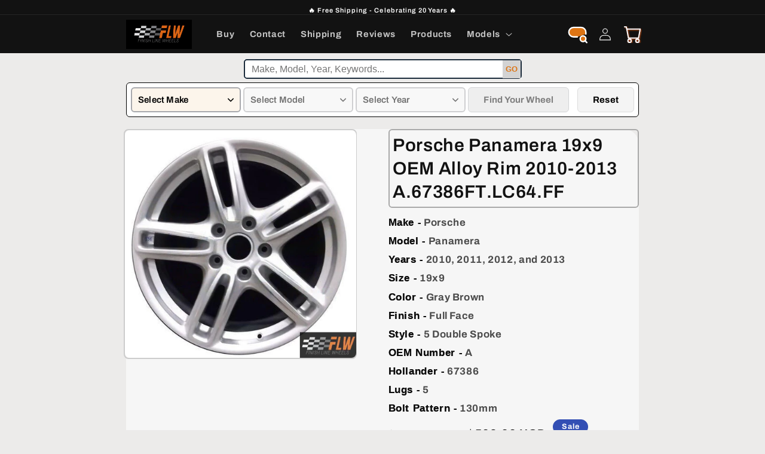

--- FILE ---
content_type: text/html; charset=utf-8
request_url: https://www.finishlinewheels.com/products/porsche-panamera-19x9-oem-alloy-rim-2010-2013-a-67386ft-lc64-ff
body_size: 59675
content:
<!doctype html>
<html class="no-js" lang="en">
  <head>
     
    

 
<meta charset="utf-8">
    <meta http-equiv="X-UA-Compatible" content="IE=edge">
    <meta name="viewport" content="width=device-width,initial-scale=1">
    <meta name="theme-color" content="">
   <link rel="canonical" href="https://www.finishlinewheels.com/products/porsche-panamera-19x9-oem-alloy-rim-2010-2013-a-67386ft-lc64-ff" />  

<script>
  // Check if the current URL ends with /collections or /collections/
  if (window.location.pathname === '/collections' || window.location.pathname === '/collections/') {
    // Redirect to /collections/all
    window.location.href = '/collections/all';
  }
</script>

    <link rel="preconnect" href="https://cdn.shopify.com" crossorigin><link rel="icon" type="image/png" href="//www.finishlinewheels.com/cdn/shop/files/flw_logo_orange_favicon_c.jpg?crop=center&height=32&v=1667419053&width=32"><link rel="preconnect" href="https://fonts.shopifycdn.com" crossorigin><title>
      Porsche Panamera 2010-2013 OEM Alloy Rim | 67386FT.LC64.FF
 &ndash; Finish Line Wheels</title>

    
      <meta name="description" content="Buy Factory Replacment Alloy Wheels for your Porsche Panamera 2010, 2011, 2012, 2013. Size 19x9 Style 5 Double Spoke. SKU 67386FT.LC64.FF is a Genuine Porsche Panamera Aluminum Wheel.">
    

    

<meta property="og:site_name" content="Finish Line Wheels">
<meta property="og:url" content="https://www.finishlinewheels.com/products/porsche-panamera-19x9-oem-alloy-rim-2010-2013-a-67386ft-lc64-ff">
<meta property="og:title" content="Porsche Panamera 2010-2013 OEM Alloy Rim | 67386FT.LC64.FF">
<meta property="og:type" content="product">
<meta property="og:description" content="Buy Factory Replacment Alloy Wheels for your Porsche Panamera 2010, 2011, 2012, 2013. Size 19x9 Style 5 Double Spoke. SKU 67386FT.LC64.FF is a Genuine Porsche Panamera Aluminum Wheel."><meta property="og:image" content="http://www.finishlinewheels.com/cdn/shop/files/wao.67386ft.lc64.ff_98fded10-9b6b-4b73-8dfd-dff28407b980.jpg?v=1730857362">
  <meta property="og:image:secure_url" content="https://www.finishlinewheels.com/cdn/shop/files/wao.67386ft.lc64.ff_98fded10-9b6b-4b73-8dfd-dff28407b980.jpg?v=1730857362">
  <meta property="og:image:width" content="1000">
  <meta property="og:image:height" content="978"><meta property="og:price:amount" content="509.00">
  <meta property="og:price:currency" content="USD"><meta name="twitter:card" content="summary_large_image">
<meta name="twitter:title" content="Porsche Panamera 2010-2013 OEM Alloy Rim | 67386FT.LC64.FF">
<meta name="twitter:description" content="Buy Factory Replacment Alloy Wheels for your Porsche Panamera 2010, 2011, 2012, 2013. Size 19x9 Style 5 Double Spoke. SKU 67386FT.LC64.FF is a Genuine Porsche Panamera Aluminum Wheel.">


    <script src="//www.finishlinewheels.com/cdn/shop/t/71/assets/global.js?v=24850326154503943211767385908" defer="defer"></script>
    <script>window.performance && window.performance.mark && window.performance.mark('shopify.content_for_header.start');</script><meta id="shopify-digital-wallet" name="shopify-digital-wallet" content="/62366285995/digital_wallets/dialog">
<meta name="shopify-checkout-api-token" content="63a43929e0db091eb13c79104bf2db7d">
<meta id="in-context-paypal-metadata" data-shop-id="62366285995" data-venmo-supported="false" data-environment="production" data-locale="en_US" data-paypal-v4="true" data-currency="USD">
<link rel="alternate" type="application/json+oembed" href="https://www.finishlinewheels.com/products/porsche-panamera-19x9-oem-alloy-rim-2010-2013-a-67386ft-lc64-ff.oembed">
<script async="async" src="/checkouts/internal/preloads.js?locale=en-US"></script>
<script id="apple-pay-shop-capabilities" type="application/json">{"shopId":62366285995,"countryCode":"US","currencyCode":"USD","merchantCapabilities":["supports3DS"],"merchantId":"gid:\/\/shopify\/Shop\/62366285995","merchantName":"Finish Line Wheels","requiredBillingContactFields":["postalAddress","email"],"requiredShippingContactFields":["postalAddress","email"],"shippingType":"shipping","supportedNetworks":["visa","masterCard","amex","discover","elo","jcb"],"total":{"type":"pending","label":"Finish Line Wheels","amount":"1.00"},"shopifyPaymentsEnabled":true,"supportsSubscriptions":true}</script>
<script id="shopify-features" type="application/json">{"accessToken":"63a43929e0db091eb13c79104bf2db7d","betas":["rich-media-storefront-analytics"],"domain":"www.finishlinewheels.com","predictiveSearch":true,"shopId":62366285995,"locale":"en"}</script>
<script>var Shopify = Shopify || {};
Shopify.shop = "finishlinewheels.myshopify.com";
Shopify.locale = "en";
Shopify.currency = {"active":"USD","rate":"1.0"};
Shopify.country = "US";
Shopify.theme = {"name":"Copy of Copy of CWS YMM WORK 10 March 25","id":151328620715,"schema_name":"Dawn","schema_version":"6.0.2","theme_store_id":887,"role":"main"};
Shopify.theme.handle = "null";
Shopify.theme.style = {"id":null,"handle":null};
Shopify.cdnHost = "www.finishlinewheels.com/cdn";
Shopify.routes = Shopify.routes || {};
Shopify.routes.root = "/";</script>
<script type="module">!function(o){(o.Shopify=o.Shopify||{}).modules=!0}(window);</script>
<script>!function(o){function n(){var o=[];function n(){o.push(Array.prototype.slice.apply(arguments))}return n.q=o,n}var t=o.Shopify=o.Shopify||{};t.loadFeatures=n(),t.autoloadFeatures=n()}(window);</script>
<script id="shop-js-analytics" type="application/json">{"pageType":"product"}</script>
<script defer="defer" async type="module" src="//www.finishlinewheels.com/cdn/shopifycloud/shop-js/modules/v2/client.init-shop-cart-sync_WVOgQShq.en.esm.js"></script>
<script defer="defer" async type="module" src="//www.finishlinewheels.com/cdn/shopifycloud/shop-js/modules/v2/chunk.common_C_13GLB1.esm.js"></script>
<script defer="defer" async type="module" src="//www.finishlinewheels.com/cdn/shopifycloud/shop-js/modules/v2/chunk.modal_CLfMGd0m.esm.js"></script>
<script type="module">
  await import("//www.finishlinewheels.com/cdn/shopifycloud/shop-js/modules/v2/client.init-shop-cart-sync_WVOgQShq.en.esm.js");
await import("//www.finishlinewheels.com/cdn/shopifycloud/shop-js/modules/v2/chunk.common_C_13GLB1.esm.js");
await import("//www.finishlinewheels.com/cdn/shopifycloud/shop-js/modules/v2/chunk.modal_CLfMGd0m.esm.js");

  window.Shopify.SignInWithShop?.initShopCartSync?.({"fedCMEnabled":true,"windoidEnabled":true});

</script>
<script>(function() {
  var isLoaded = false;
  function asyncLoad() {
    if (isLoaded) return;
    isLoaded = true;
    var urls = ["https:\/\/cloudsearch-1f874.kxcdn.com\/shopify.js?shop=finishlinewheels.myshopify.com"];
    for (var i = 0; i < urls.length; i++) {
      var s = document.createElement('script');
      s.type = 'text/javascript';
      s.async = true;
      s.src = urls[i];
      var x = document.getElementsByTagName('script')[0];
      x.parentNode.insertBefore(s, x);
    }
  };
  if(window.attachEvent) {
    window.attachEvent('onload', asyncLoad);
  } else {
    window.addEventListener('load', asyncLoad, false);
  }
})();</script>
<script id="__st">var __st={"a":62366285995,"offset":-18000,"reqid":"13e614f1-38d7-485d-91d2-83d50dff7cfa-1769600518","pageurl":"www.finishlinewheels.com\/products\/porsche-panamera-19x9-oem-alloy-rim-2010-2013-a-67386ft-lc64-ff","u":"7d721bd9968a","p":"product","rtyp":"product","rid":7482363740331};</script>
<script>window.ShopifyPaypalV4VisibilityTracking = true;</script>
<script id="form-persister">!function(){'use strict';const t='contact',e='new_comment',n=[[t,t],['blogs',e],['comments',e],[t,'customer']],o='password',r='form_key',c=['recaptcha-v3-token','g-recaptcha-response','h-captcha-response',o],s=()=>{try{return window.sessionStorage}catch{return}},i='__shopify_v',u=t=>t.elements[r],a=function(){const t=[...n].map((([t,e])=>`form[action*='/${t}']:not([data-nocaptcha='true']) input[name='form_type'][value='${e}']`)).join(',');var e;return e=t,()=>e?[...document.querySelectorAll(e)].map((t=>t.form)):[]}();function m(t){const e=u(t);a().includes(t)&&(!e||!e.value)&&function(t){try{if(!s())return;!function(t){const e=s();if(!e)return;const n=u(t);if(!n)return;const o=n.value;o&&e.removeItem(o)}(t);const e=Array.from(Array(32),(()=>Math.random().toString(36)[2])).join('');!function(t,e){u(t)||t.append(Object.assign(document.createElement('input'),{type:'hidden',name:r})),t.elements[r].value=e}(t,e),function(t,e){const n=s();if(!n)return;const r=[...t.querySelectorAll(`input[type='${o}']`)].map((({name:t})=>t)),u=[...c,...r],a={};for(const[o,c]of new FormData(t).entries())u.includes(o)||(a[o]=c);n.setItem(e,JSON.stringify({[i]:1,action:t.action,data:a}))}(t,e)}catch(e){console.error('failed to persist form',e)}}(t)}const f=t=>{if('true'===t.dataset.persistBound)return;const e=function(t,e){const n=function(t){return'function'==typeof t.submit?t.submit:HTMLFormElement.prototype.submit}(t).bind(t);return function(){let t;return()=>{t||(t=!0,(()=>{try{e(),n()}catch(t){(t=>{console.error('form submit failed',t)})(t)}})(),setTimeout((()=>t=!1),250))}}()}(t,(()=>{m(t)}));!function(t,e){if('function'==typeof t.submit&&'function'==typeof e)try{t.submit=e}catch{}}(t,e),t.addEventListener('submit',(t=>{t.preventDefault(),e()})),t.dataset.persistBound='true'};!function(){function t(t){const e=(t=>{const e=t.target;return e instanceof HTMLFormElement?e:e&&e.form})(t);e&&m(e)}document.addEventListener('submit',t),document.addEventListener('DOMContentLoaded',(()=>{const e=a();for(const t of e)f(t);var n;n=document.body,new window.MutationObserver((t=>{for(const e of t)if('childList'===e.type&&e.addedNodes.length)for(const t of e.addedNodes)1===t.nodeType&&'FORM'===t.tagName&&a().includes(t)&&f(t)})).observe(n,{childList:!0,subtree:!0,attributes:!1}),document.removeEventListener('submit',t)}))}()}();</script>
<script integrity="sha256-4kQ18oKyAcykRKYeNunJcIwy7WH5gtpwJnB7kiuLZ1E=" data-source-attribution="shopify.loadfeatures" defer="defer" src="//www.finishlinewheels.com/cdn/shopifycloud/storefront/assets/storefront/load_feature-a0a9edcb.js" crossorigin="anonymous"></script>
<script data-source-attribution="shopify.dynamic_checkout.dynamic.init">var Shopify=Shopify||{};Shopify.PaymentButton=Shopify.PaymentButton||{isStorefrontPortableWallets:!0,init:function(){window.Shopify.PaymentButton.init=function(){};var t=document.createElement("script");t.src="https://www.finishlinewheels.com/cdn/shopifycloud/portable-wallets/latest/portable-wallets.en.js",t.type="module",document.head.appendChild(t)}};
</script>
<script data-source-attribution="shopify.dynamic_checkout.buyer_consent">
  function portableWalletsHideBuyerConsent(e){var t=document.getElementById("shopify-buyer-consent"),n=document.getElementById("shopify-subscription-policy-button");t&&n&&(t.classList.add("hidden"),t.setAttribute("aria-hidden","true"),n.removeEventListener("click",e))}function portableWalletsShowBuyerConsent(e){var t=document.getElementById("shopify-buyer-consent"),n=document.getElementById("shopify-subscription-policy-button");t&&n&&(t.classList.remove("hidden"),t.removeAttribute("aria-hidden"),n.addEventListener("click",e))}window.Shopify?.PaymentButton&&(window.Shopify.PaymentButton.hideBuyerConsent=portableWalletsHideBuyerConsent,window.Shopify.PaymentButton.showBuyerConsent=portableWalletsShowBuyerConsent);
</script>
<script data-source-attribution="shopify.dynamic_checkout.cart.bootstrap">document.addEventListener("DOMContentLoaded",(function(){function t(){return document.querySelector("shopify-accelerated-checkout-cart, shopify-accelerated-checkout")}if(t())Shopify.PaymentButton.init();else{new MutationObserver((function(e,n){t()&&(Shopify.PaymentButton.init(),n.disconnect())})).observe(document.body,{childList:!0,subtree:!0})}}));
</script>
<link id="shopify-accelerated-checkout-styles" rel="stylesheet" media="screen" href="https://www.finishlinewheels.com/cdn/shopifycloud/portable-wallets/latest/accelerated-checkout-backwards-compat.css" crossorigin="anonymous">
<style id="shopify-accelerated-checkout-cart">
        #shopify-buyer-consent {
  margin-top: 1em;
  display: inline-block;
  width: 100%;
}

#shopify-buyer-consent.hidden {
  display: none;
}

#shopify-subscription-policy-button {
  background: none;
  border: none;
  padding: 0;
  text-decoration: underline;
  font-size: inherit;
  cursor: pointer;
}

#shopify-subscription-policy-button::before {
  box-shadow: none;
}

      </style>
<link rel="stylesheet" media="screen" href="//www.finishlinewheels.com/cdn/shop/t/71/compiled_assets/styles.css?v=26987">
<script id="sections-script" data-sections="product-recommendations,header,footer" defer="defer" src="//www.finishlinewheels.com/cdn/shop/t/71/compiled_assets/scripts.js?v=26987"></script>
<script>window.performance && window.performance.mark && window.performance.mark('shopify.content_for_header.end');</script>


    <style data-shopify>
      @font-face {
  font-family: Archivo;
  font-weight: 700;
  font-style: normal;
  font-display: swap;
  src: url("//www.finishlinewheels.com/cdn/fonts/archivo/archivo_n7.651b020b3543640c100112be6f1c1b8e816c7f13.woff2") format("woff2"),
       url("//www.finishlinewheels.com/cdn/fonts/archivo/archivo_n7.7e9106d320e6594976a7dcb57957f3e712e83c96.woff") format("woff");
}

      @font-face {
  font-family: Archivo;
  font-weight: 700;
  font-style: normal;
  font-display: swap;
  src: url("//www.finishlinewheels.com/cdn/fonts/archivo/archivo_n7.651b020b3543640c100112be6f1c1b8e816c7f13.woff2") format("woff2"),
       url("//www.finishlinewheels.com/cdn/fonts/archivo/archivo_n7.7e9106d320e6594976a7dcb57957f3e712e83c96.woff") format("woff");
}

      @font-face {
  font-family: Archivo;
  font-weight: 700;
  font-style: italic;
  font-display: swap;
  src: url("//www.finishlinewheels.com/cdn/fonts/archivo/archivo_i7.3dc798c6f261b8341dd97dd5c78d97d457c63517.woff2") format("woff2"),
       url("//www.finishlinewheels.com/cdn/fonts/archivo/archivo_i7.3b65e9d326e7379bd5f15bcb927c5d533d950ff6.woff") format("woff");
}

      @font-face {
  font-family: Archivo;
  font-weight: 700;
  font-style: italic;
  font-display: swap;
  src: url("//www.finishlinewheels.com/cdn/fonts/archivo/archivo_i7.3dc798c6f261b8341dd97dd5c78d97d457c63517.woff2") format("woff2"),
       url("//www.finishlinewheels.com/cdn/fonts/archivo/archivo_i7.3b65e9d326e7379bd5f15bcb927c5d533d950ff6.woff") format("woff");
}

      @font-face {
  font-family: Archivo;
  font-weight: 600;
  font-style: normal;
  font-display: swap;
  src: url("//www.finishlinewheels.com/cdn/fonts/archivo/archivo_n6.06ce7cb3e84f9557d04c35761e39e39ea101fb19.woff2") format("woff2"),
       url("//www.finishlinewheels.com/cdn/fonts/archivo/archivo_n6.5dd16bc207dfc6d25ca8472d89387d828f610453.woff") format("woff");
}


      :root {
        --font-body-family: Archivo, sans-serif;
        --font-body-style: normal;
        --font-body-weight: 700;
        --font-body-weight-bold: 1000;

        --font-heading-family: Archivo, sans-serif;
        --font-heading-style: normal;
        --font-heading-weight: 600;

        --font-body-scale: 1.05;
        --font-heading-scale: 1.0;

        --color-base-text: 18, 18, 18;
        --color-shadow: 18, 18, 18;
        --color-base-background-1: 236, 235, 234;
        --color-base-background-2: 243, 243, 243;
        --color-base-solid-button-labels: 255, 255, 255;
        --color-base-outline-button-labels: 51, 79, 180;
        --color-base-accent-1: 18, 18, 18;
        --color-base-accent-2: 51, 79, 180;
        --payment-terms-background-color: #ecebea;

        --gradient-base-background-1: #ecebea;
        --gradient-base-background-2: #f3f3f3;
        --gradient-base-accent-1: #121212;
        --gradient-base-accent-2: #334fb4;

        --media-padding: px;
        --media-border-opacity: 0.05;
        --media-border-width: 0px;
        --media-radius: 8px;
        --media-shadow-opacity: 0.0;
        --media-shadow-horizontal-offset: 0px;
        --media-shadow-vertical-offset: 4px;
        --media-shadow-blur-radius: 5px;
        --media-shadow-visible: 0;

        --page-width: 110rem;
        --page-width-margin: 0rem;

        --card-image-padding: 0.0rem;
        --card-corner-radius: 1.6rem;
        --card-text-alignment: center;
        --card-border-width: 0.0rem;
        --card-border-opacity: 0.1;
        --card-shadow-opacity: 0.0;
        --card-shadow-visible: 0;
        --card-shadow-horizontal-offset: 0.0rem;
        --card-shadow-vertical-offset: 0.4rem;
        --card-shadow-blur-radius: 0.5rem;

        --badge-corner-radius: 4.0rem;

        --popup-border-width: 1px;
        --popup-border-opacity: 0.1;
        --popup-corner-radius: 12px;
        --popup-shadow-opacity: 0.0;
        --popup-shadow-horizontal-offset: 0px;
        --popup-shadow-vertical-offset: 4px;
        --popup-shadow-blur-radius: 5px;

        --drawer-border-width: 1px;
        --drawer-border-opacity: 0.1;
        --drawer-shadow-opacity: 0.0;
        --drawer-shadow-horizontal-offset: 0px;
        --drawer-shadow-vertical-offset: 4px;
        --drawer-shadow-blur-radius: 5px;

        --spacing-sections-desktop: 0px;
        --spacing-sections-mobile: 0px;

        --grid-desktop-vertical-spacing: 8px;
        --grid-desktop-horizontal-spacing: 8px;
        --grid-mobile-vertical-spacing: 4px;
        --grid-mobile-horizontal-spacing: 4px;

        --text-boxes-border-opacity: 0.1;
        --text-boxes-border-width: 0px;
        --text-boxes-radius: 8px;
        --text-boxes-shadow-opacity: 0.0;
        --text-boxes-shadow-visible: 0;
        --text-boxes-shadow-horizontal-offset: 0px;
        --text-boxes-shadow-vertical-offset: 4px;
        --text-boxes-shadow-blur-radius: 5px;

        --buttons-radius: 18px;
        --buttons-radius-outset: 19px;
        --buttons-border-width: 1px;
        --buttons-border-opacity: 0.7;
        --buttons-shadow-opacity: 0.95;
        --buttons-shadow-visible: 1;
        --buttons-shadow-horizontal-offset: 4px;
        --buttons-shadow-vertical-offset: 4px;
        --buttons-shadow-blur-radius: 5px;
        --buttons-border-offset: 0.3px;

        --inputs-radius: 0px;
        --inputs-border-width: 1px;
        --inputs-border-opacity: 0.55;
        --inputs-shadow-opacity: 0.0;
        --inputs-shadow-horizontal-offset: 0px;
        --inputs-margin-offset: 0px;
        --inputs-shadow-vertical-offset: 4px;
        --inputs-shadow-blur-radius: 5px;
        --inputs-radius-outset: 0px;

        --variant-pills-radius: 40px;
        --variant-pills-border-width: 1px;
        --variant-pills-border-opacity: 0.55;
        --variant-pills-shadow-opacity: 0.0;
        --variant-pills-shadow-horizontal-offset: 0px;
        --variant-pills-shadow-vertical-offset: 4px;
        --variant-pills-shadow-blur-radius: 5px;
      }

      *,
      *::before,
      *::after {
        box-sizing: inherit;
      }

      html {
        box-sizing: border-box;
        font-size: calc(var(--font-body-scale) * 62.5%);
        height: 100%;
      }

      body {
        display: grid;
        grid-template-rows: auto auto 1fr auto;
        grid-template-columns: 100%;
        min-height: 100%;
        margin: 0;
        font-size: 1.5rem;
        letter-spacing: 0.06rem;
        line-height: calc(1 + 0.8 / var(--font-body-scale));
        font-family: var(--font-body-family);
        font-style: var(--font-body-style);
        font-weight: var(--font-body-weight);
      }

      @media screen and (min-width: 750px) {
        body {
          font-size: 1.6rem;
        }
      }
    </style>

    <link href="//www.finishlinewheels.com/cdn/shop/t/71/assets/base.css?v=17157886983236403891769550233" rel="stylesheet" type="text/css" media="all" />
<link rel="preload" as="font" href="//www.finishlinewheels.com/cdn/fonts/archivo/archivo_n7.651b020b3543640c100112be6f1c1b8e816c7f13.woff2" type="font/woff2" crossorigin><link rel="preload" as="font" href="//www.finishlinewheels.com/cdn/fonts/archivo/archivo_n6.06ce7cb3e84f9557d04c35761e39e39ea101fb19.woff2" type="font/woff2" crossorigin><link rel="stylesheet" href="//www.finishlinewheels.com/cdn/shop/t/71/assets/component-predictive-search.css?v=165644661289088488651767385908" media="print" onload="this.media='all'">

    <script>document.documentElement.className = document.documentElement.className.replace('no-js', 'js');
    if (Shopify.designMode) {
      document.documentElement.classList.add('shopify-design-mode');
    }
    </script>
  <!-- BEGIN app block: shopify://apps/blockify-fraud-filter/blocks/app_embed/2e3e0ba5-0e70-447a-9ec5-3bf76b5ef12e --> 
 
 
    <script>
        window.blockifyShopIdentifier = "finishlinewheels.myshopify.com";
        window.ipBlockerMetafields = "{\"showOverlayByPass\":false,\"disableSpyExtensions\":false,\"blockUnknownBots\":false,\"activeApp\":true,\"blockByMetafield\":true,\"visitorAnalytic\":false,\"showWatermark\":true,\"token\":\"eyJhbGciOiJIUzI1NiIsInR5cCI6IkpXVCJ9.eyJzaG9wIjoiZmluaXNobGluZXdoZWVscy5teXNob3BpZnkuY29tIiwiaWF0IjoxNzYyNzk5ODEwfQ.FigJYrfe6-GQ2gEZuK09g63GI689iMX8seR_6J6vgxQ\"}";
        window.blockifyRules = "{\"whitelist\":[],\"blacklist\":[{\"id\":1561302,\"type\":\"1\",\"country\":\"CN\",\"criteria\":\"3\",\"priority\":\"1\"},{\"id\":1561303,\"type\":\"1\",\"country\":\"SG\",\"criteria\":\"3\",\"priority\":\"1\"}]}";
        window.ipblockerBlockTemplate = "{\"customCss\":\"#blockify---container{--bg-blockify: #fff;position:relative}#blockify---container::after{content:'';position:absolute;inset:0;background-repeat:no-repeat !important;background-size:cover !important;background:var(--bg-blockify);z-index:0}#blockify---container #blockify---container__inner{display:flex;flex-direction:column;align-items:center;position:relative;z-index:1}#blockify---container #blockify---container__inner #blockify-block-content{display:flex;flex-direction:column;align-items:center;text-align:center}#blockify---container #blockify---container__inner #blockify-block-content #blockify-block-superTitle{display:none !important}#blockify---container #blockify---container__inner #blockify-block-content #blockify-block-title{font-size:313%;font-weight:bold;margin-top:1em}@media only screen and (min-width: 768px) and (max-width: 1199px){#blockify---container #blockify---container__inner #blockify-block-content #blockify-block-title{font-size:188%}}@media only screen and (max-width: 767px){#blockify---container #blockify---container__inner #blockify-block-content #blockify-block-title{font-size:107%}}#blockify---container #blockify---container__inner #blockify-block-content #blockify-block-description{font-size:125%;margin:1.5em;line-height:1.5}@media only screen and (min-width: 768px) and (max-width: 1199px){#blockify---container #blockify---container__inner #blockify-block-content #blockify-block-description{font-size:88%}}@media only screen and (max-width: 767px){#blockify---container #blockify---container__inner #blockify-block-content #blockify-block-description{font-size:107%}}#blockify---container #blockify---container__inner #blockify-block-content #blockify-block-description #blockify-block-text-blink{display:none !important}#blockify---container #blockify---container__inner #blockify-logo-block-image{position:relative;width:400px;height:auto;max-height:300px}@media only screen and (max-width: 767px){#blockify---container #blockify---container__inner #blockify-logo-block-image{width:200px}}#blockify---container #blockify---container__inner #blockify-logo-block-image::before{content:'';display:block;padding-bottom:56.2%}#blockify---container #blockify---container__inner #blockify-logo-block-image img{position:absolute;top:0;left:0;width:100%;height:100%;object-fit:contain}\\n\",\"logoImage\":{\"active\":true,\"value\":\"https:\/\/storage.synctrack.io\/megamind-fraud\/assets\/default-thumbnail.png\",\"altText\":\"Red octagonal stop sign with a black hand symbol in the center, indicating a warning or prohibition\"},\"superTitle\":{\"active\":false,\"text\":\"403\",\"color\":\"#899df1\"},\"title\":{\"active\":true,\"text\":\"Access Denied\",\"color\":\"#000\"},\"description\":{\"active\":true,\"text\":\"The site owner may have set restrictions that prevent you from accessing the site. Please contact the site owner for access.\",\"color\":\"#000\"},\"background\":{\"active\":true,\"value\":\"#fff\",\"type\":\"1\",\"colorFrom\":null,\"colorTo\":null}}";

        
            window.blockifyProductCollections = [];
        
    </script>
<link href="https://cdn.shopify.com/extensions/019bf87f-ce60-72e9-ba30-9a88fa4020b9/blockify-shopify-290/assets/blockify-embed.min.js" as="script" type="text/javascript" rel="preload"><link href="https://cdn.shopify.com/extensions/019bf87f-ce60-72e9-ba30-9a88fa4020b9/blockify-shopify-290/assets/prevent-bypass-script.min.js" as="script" type="text/javascript" rel="preload">
<script type="text/javascript">
    window.blockifyBaseUrl = 'https://fraud.blockifyapp.com/s/api';
    window.blockifyPublicUrl = 'https://fraud.blockifyapp.com/s/api/public';
    window.bucketUrl = 'https://storage.synctrack.io/megamind-fraud';
    window.storefrontApiUrl  = 'https://fraud.blockifyapp.com/p/api';
</script>
<script type="text/javascript">
  window.blockifyChecking = true;
</script>
<script id="blockifyScriptByPass" type="text/javascript" src=https://cdn.shopify.com/extensions/019bf87f-ce60-72e9-ba30-9a88fa4020b9/blockify-shopify-290/assets/prevent-bypass-script.min.js async></script>
<script id="blockifyScriptTag" type="text/javascript" src=https://cdn.shopify.com/extensions/019bf87f-ce60-72e9-ba30-9a88fa4020b9/blockify-shopify-290/assets/blockify-embed.min.js async></script>


<!-- END app block --><!-- BEGIN app block: shopify://apps/judge-me-reviews/blocks/judgeme_core/61ccd3b1-a9f2-4160-9fe9-4fec8413e5d8 --><!-- Start of Judge.me Core -->






<link rel="dns-prefetch" href="https://cdnwidget.judge.me">
<link rel="dns-prefetch" href="https://cdn.judge.me">
<link rel="dns-prefetch" href="https://cdn1.judge.me">
<link rel="dns-prefetch" href="https://api.judge.me">

<script data-cfasync='false' class='jdgm-settings-script'>window.jdgmSettings={"pagination":5,"disable_web_reviews":true,"badge_no_review_text":"No reviews","badge_n_reviews_text":"{{ n }} review/reviews","hide_badge_preview_if_no_reviews":false,"badge_hide_text":false,"enforce_center_preview_badge":false,"widget_title":"Customer Reviews","widget_open_form_text":"Write a review","widget_close_form_text":"Cancel review","widget_refresh_page_text":"Refresh page","widget_summary_text":"Based on {{ number_of_reviews }} review/reviews","widget_no_review_text":"Be the first to write a review","widget_name_field_text":"Display name","widget_verified_name_field_text":"Verified Name (public)","widget_name_placeholder_text":"Display name","widget_required_field_error_text":"This field is required.","widget_email_field_text":"Email address","widget_verified_email_field_text":"Verified Email (private, can not be edited)","widget_email_placeholder_text":"Your email address","widget_email_field_error_text":"Please enter a valid email address.","widget_rating_field_text":"Rating","widget_review_title_field_text":"Review Title","widget_review_title_placeholder_text":"Give your review a title","widget_review_body_field_text":"Review content","widget_review_body_placeholder_text":"Start writing here...","widget_pictures_field_text":"Picture/Video (optional)","widget_submit_review_text":"Submit Review","widget_submit_verified_review_text":"Submit Verified Review","widget_submit_success_msg_with_auto_publish":"Thank you! Please refresh the page in a few moments to see your review. You can remove or edit your review by logging into \u003ca href='https://judge.me/login' target='_blank' rel='nofollow noopener'\u003eJudge.me\u003c/a\u003e","widget_submit_success_msg_no_auto_publish":"Thank you! Your review will be published as soon as it is approved by the shop admin. You can remove or edit your review by logging into \u003ca href='https://judge.me/login' target='_blank' rel='nofollow noopener'\u003eJudge.me\u003c/a\u003e","widget_show_default_reviews_out_of_total_text":"Showing {{ n_reviews_shown }} out of {{ n_reviews }} reviews.","widget_show_all_link_text":"Show all","widget_show_less_link_text":"Show less","widget_author_said_text":"{{ reviewer_name }} said:","widget_days_text":"{{ n }} days ago","widget_weeks_text":"{{ n }} week/weeks ago","widget_months_text":"{{ n }} month/months ago","widget_years_text":"{{ n }} year/years ago","widget_yesterday_text":"Yesterday","widget_today_text":"Today","widget_replied_text":"\u003e\u003e {{ shop_name }} replied:","widget_read_more_text":"Read more","widget_reviewer_name_as_initial":"last_initial","widget_rating_filter_color":"#fbcd0a","widget_rating_filter_see_all_text":"See all reviews","widget_sorting_most_recent_text":"Most Recent","widget_sorting_highest_rating_text":"Highest Rating","widget_sorting_lowest_rating_text":"Lowest Rating","widget_sorting_with_pictures_text":"Only Pictures","widget_sorting_most_helpful_text":"Most Helpful","widget_open_question_form_text":"Ask a question","widget_reviews_subtab_text":"Reviews","widget_questions_subtab_text":"Questions","widget_question_label_text":"Question","widget_answer_label_text":"Answer","widget_question_placeholder_text":"Write your question here","widget_submit_question_text":"Submit Question","widget_question_submit_success_text":"Thank you for your question! We will notify you once it gets answered.","verified_badge_text":"Verified","verified_badge_bg_color":"","verified_badge_text_color":"","verified_badge_placement":"left-of-reviewer-name","widget_review_max_height":"","widget_hide_border":false,"widget_social_share":true,"widget_thumb":false,"widget_review_location_show":false,"widget_location_format":"country_code_only","all_reviews_include_out_of_store_products":true,"all_reviews_out_of_store_text":"(out of store)","all_reviews_pagination":100,"all_reviews_product_name_prefix_text":"about","enable_review_pictures":true,"enable_question_anwser":true,"widget_theme":"leex","review_date_format":"mm/dd/yyyy","default_sort_method":"most-recent","widget_product_reviews_subtab_text":"Product Reviews","widget_shop_reviews_subtab_text":"Shop Reviews","widget_other_products_reviews_text":"Reviews for other products","widget_store_reviews_subtab_text":"Store reviews","widget_no_store_reviews_text":"This store hasn't received any reviews yet","widget_web_restriction_product_reviews_text":"This product hasn't received any reviews yet","widget_no_items_text":"No items found","widget_show_more_text":"Show more","widget_write_a_store_review_text":"Write a Store Review","widget_other_languages_heading":"Reviews in Other Languages","widget_translate_review_text":"Translate review to {{ language }}","widget_translating_review_text":"Translating...","widget_show_original_translation_text":"Show original ({{ language }})","widget_translate_review_failed_text":"Review couldn't be translated.","widget_translate_review_retry_text":"Retry","widget_translate_review_try_again_later_text":"Try again later","show_product_url_for_grouped_product":false,"widget_sorting_pictures_first_text":"Pictures First","show_pictures_on_all_rev_page_mobile":false,"show_pictures_on_all_rev_page_desktop":false,"floating_tab_hide_mobile_install_preference":false,"floating_tab_button_name":"★ Reviews","floating_tab_title":"Verified Reviews","floating_tab_button_color":"","floating_tab_button_background_color":"","floating_tab_url":"","floating_tab_url_enabled":false,"floating_tab_tab_style":"text","all_reviews_text_badge_text":"Customers rate us {{ shop.metafields.judgeme.all_reviews_rating | round: 1 }}/5 based on {{ shop.metafields.judgeme.all_reviews_count }} reviews.","all_reviews_text_badge_text_branded_style":"{{ shop.metafields.judgeme.all_reviews_rating | round: 1 }} out of 5 stars based on {{ shop.metafields.judgeme.all_reviews_count }} reviews","is_all_reviews_text_badge_a_link":false,"show_stars_for_all_reviews_text_badge":false,"all_reviews_text_badge_url":"","all_reviews_text_style":"branded","all_reviews_text_color_style":"judgeme_brand_color","all_reviews_text_color":"#108474","all_reviews_text_show_jm_brand":true,"featured_carousel_show_header":true,"featured_carousel_title":"Verfied Customer Reviews","testimonials_carousel_title":"Customers are saying","videos_carousel_title":"Real customer stories","cards_carousel_title":"Customers are saying","featured_carousel_count_text":"from {{ n }} reviews","featured_carousel_add_link_to_all_reviews_page":false,"featured_carousel_url":"","featured_carousel_show_images":true,"featured_carousel_autoslide_interval":5,"featured_carousel_arrows_on_the_sides":true,"featured_carousel_height":200,"featured_carousel_width":95,"featured_carousel_image_size":0,"featured_carousel_image_height":250,"featured_carousel_arrow_color":"#F95604","verified_count_badge_style":"branded","verified_count_badge_orientation":"horizontal","verified_count_badge_color_style":"judgeme_brand_color","verified_count_badge_color":"#108474","is_verified_count_badge_a_link":false,"verified_count_badge_url":"","verified_count_badge_show_jm_brand":true,"widget_rating_preset_default":5,"widget_first_sub_tab":"product-reviews","widget_show_histogram":true,"widget_histogram_use_custom_color":false,"widget_pagination_use_custom_color":false,"widget_star_use_custom_color":false,"widget_verified_badge_use_custom_color":false,"widget_write_review_use_custom_color":false,"picture_reminder_submit_button":"Upload Pictures","enable_review_videos":false,"mute_video_by_default":false,"widget_sorting_videos_first_text":"Videos First","widget_review_pending_text":"Pending","featured_carousel_items_for_large_screen":3,"social_share_options_order":"Facebook,Twitter","remove_microdata_snippet":true,"disable_json_ld":false,"enable_json_ld_products":false,"preview_badge_show_question_text":true,"preview_badge_no_question_text":"No questions","preview_badge_n_question_text":"{{ number_of_questions }} question/questions","qa_badge_show_icon":false,"qa_badge_position":"same-row","remove_judgeme_branding":false,"widget_add_search_bar":false,"widget_search_bar_placeholder":"Search","widget_sorting_verified_only_text":"Verified only","featured_carousel_theme":"default","featured_carousel_show_rating":true,"featured_carousel_show_title":true,"featured_carousel_show_body":true,"featured_carousel_show_date":false,"featured_carousel_show_reviewer":true,"featured_carousel_show_product":false,"featured_carousel_header_background_color":"#108474","featured_carousel_header_text_color":"#ffffff","featured_carousel_name_product_separator":"reviewed","featured_carousel_full_star_background":"#108474","featured_carousel_empty_star_background":"#dadada","featured_carousel_vertical_theme_background":"#f9fafb","featured_carousel_verified_badge_enable":true,"featured_carousel_verified_badge_color":"#FF530A","featured_carousel_border_style":"round","featured_carousel_review_line_length_limit":3,"featured_carousel_more_reviews_button_text":"Read more reviews","featured_carousel_view_product_button_text":"View product","all_reviews_page_load_reviews_on":"scroll","all_reviews_page_load_more_text":"Load More Reviews","disable_fb_tab_reviews":false,"enable_ajax_cdn_cache":false,"widget_advanced_speed_features":5,"widget_public_name_text":"displayed publicly like","default_reviewer_name":"John Smith","default_reviewer_name_has_non_latin":true,"widget_reviewer_anonymous":"Anonymous","medals_widget_title":"Judge.me Review Medals","medals_widget_background_color":"#f9fafb","medals_widget_position":"footer_all_pages","medals_widget_border_color":"#f9fafb","medals_widget_verified_text_position":"left","medals_widget_use_monochromatic_version":false,"medals_widget_elements_color":"#108474","show_reviewer_avatar":false,"widget_invalid_yt_video_url_error_text":"Not a YouTube video URL","widget_max_length_field_error_text":"Please enter no more than {0} characters.","widget_show_country_flag":false,"widget_show_collected_via_shop_app":true,"widget_verified_by_shop_badge_style":"light","widget_verified_by_shop_text":"Verified by Shop","widget_show_photo_gallery":false,"widget_load_with_code_splitting":true,"widget_ugc_install_preference":false,"widget_ugc_title":"Made by us, Shared by you","widget_ugc_subtitle":"Tag us to see your picture featured in our page","widget_ugc_arrows_color":"#ffffff","widget_ugc_primary_button_text":"Buy Now","widget_ugc_primary_button_background_color":"#108474","widget_ugc_primary_button_text_color":"#ffffff","widget_ugc_primary_button_border_width":"0","widget_ugc_primary_button_border_style":"none","widget_ugc_primary_button_border_color":"#108474","widget_ugc_primary_button_border_radius":"25","widget_ugc_secondary_button_text":"Load More","widget_ugc_secondary_button_background_color":"#ffffff","widget_ugc_secondary_button_text_color":"#108474","widget_ugc_secondary_button_border_width":"2","widget_ugc_secondary_button_border_style":"solid","widget_ugc_secondary_button_border_color":"#108474","widget_ugc_secondary_button_border_radius":"25","widget_ugc_reviews_button_text":"View Reviews","widget_ugc_reviews_button_background_color":"#ffffff","widget_ugc_reviews_button_text_color":"#108474","widget_ugc_reviews_button_border_width":"2","widget_ugc_reviews_button_border_style":"solid","widget_ugc_reviews_button_border_color":"#108474","widget_ugc_reviews_button_border_radius":"25","widget_ugc_reviews_button_link_to":"judgeme-reviews-page","widget_ugc_show_post_date":true,"widget_ugc_max_width":"800","widget_rating_metafield_value_type":true,"widget_primary_color":"#FF530A","widget_enable_secondary_color":false,"widget_secondary_color":"#edf5f5","widget_summary_average_rating_text":"{{ average_rating }} out of 5","widget_media_grid_title":"Customer photos \u0026 videos","widget_media_grid_see_more_text":"See more","widget_round_style":true,"widget_show_product_medals":true,"widget_verified_by_judgeme_text":"Verified by Judge.me","widget_show_store_medals":true,"widget_verified_by_judgeme_text_in_store_medals":"Verified by Judge.me","widget_media_field_exceed_quantity_message":"Sorry, we can only accept {{ max_media }} for one review.","widget_media_field_exceed_limit_message":"{{ file_name }} is too large, please select a {{ media_type }} less than {{ size_limit }}MB.","widget_review_submitted_text":"Review Submitted!","widget_question_submitted_text":"Question Submitted!","widget_close_form_text_question":"Cancel","widget_write_your_answer_here_text":"Write your answer here","widget_enabled_branded_link":true,"widget_show_collected_by_judgeme":true,"widget_reviewer_name_color":"","widget_write_review_text_color":"","widget_write_review_bg_color":"","widget_collected_by_judgeme_text":"collected by Judge.me","widget_pagination_type":"standard","widget_load_more_text":"Load More","widget_load_more_color":"#108474","widget_full_review_text":"Full Review","widget_read_more_reviews_text":"Read More Reviews","widget_read_questions_text":"Read Questions","widget_questions_and_answers_text":"Questions \u0026 Answers","widget_verified_by_text":"Verified by","widget_verified_text":"Verified","widget_number_of_reviews_text":"{{ number_of_reviews }} reviews","widget_back_button_text":"Back","widget_next_button_text":"Next","widget_custom_forms_filter_button":"Filters","custom_forms_style":"horizontal","widget_show_review_information":true,"how_reviews_are_collected":"How reviews are collected?","widget_show_review_keywords":false,"widget_gdpr_statement":"How we use your data: We'll only contact you about the review you left, and only if necessary. By submitting your review, you agree to Judge.me's \u003ca href='https://judge.me/terms' target='_blank' rel='nofollow noopener'\u003eterms\u003c/a\u003e, \u003ca href='https://judge.me/privacy' target='_blank' rel='nofollow noopener'\u003eprivacy\u003c/a\u003e and \u003ca href='https://judge.me/content-policy' target='_blank' rel='nofollow noopener'\u003econtent\u003c/a\u003e policies.","widget_multilingual_sorting_enabled":false,"widget_translate_review_content_enabled":false,"widget_translate_review_content_method":"manual","popup_widget_review_selection":"automatically_with_pictures","popup_widget_round_border_style":true,"popup_widget_show_title":true,"popup_widget_show_body":true,"popup_widget_show_reviewer":false,"popup_widget_show_product":true,"popup_widget_show_pictures":true,"popup_widget_use_review_picture":true,"popup_widget_show_on_home_page":true,"popup_widget_show_on_product_page":true,"popup_widget_show_on_collection_page":true,"popup_widget_show_on_cart_page":true,"popup_widget_position":"bottom_left","popup_widget_first_review_delay":5,"popup_widget_duration":5,"popup_widget_interval":5,"popup_widget_review_count":5,"popup_widget_hide_on_mobile":true,"review_snippet_widget_round_border_style":true,"review_snippet_widget_card_color":"#FFFFFF","review_snippet_widget_slider_arrows_background_color":"#FFFFFF","review_snippet_widget_slider_arrows_color":"#000000","review_snippet_widget_star_color":"#108474","show_product_variant":false,"all_reviews_product_variant_label_text":"Variant: ","widget_show_verified_branding":true,"widget_ai_summary_title":"Customers say","widget_ai_summary_disclaimer":"AI-powered review summary based on recent customer reviews","widget_show_ai_summary":false,"widget_show_ai_summary_bg":false,"widget_show_review_title_input":true,"redirect_reviewers_invited_via_email":"review_widget","request_store_review_after_product_review":false,"request_review_other_products_in_order":false,"review_form_color_scheme":"default","review_form_corner_style":"square","review_form_star_color":{},"review_form_text_color":"#333333","review_form_background_color":"#ffffff","review_form_field_background_color":"#fafafa","review_form_button_color":{},"review_form_button_text_color":"#ffffff","review_form_modal_overlay_color":"#000000","review_content_screen_title_text":"How would you rate this product?","review_content_introduction_text":"We would love it if you would share a bit about your experience.","store_review_form_title_text":"How would you rate this store?","store_review_form_introduction_text":"We would love it if you would share a bit about your experience.","show_review_guidance_text":true,"one_star_review_guidance_text":"Poor","five_star_review_guidance_text":"Great","customer_information_screen_title_text":"About you","customer_information_introduction_text":"Please tell us more about you.","custom_questions_screen_title_text":"Your experience in more detail","custom_questions_introduction_text":"Here are a few questions to help us understand more about your experience.","review_submitted_screen_title_text":"Thanks for your review!","review_submitted_screen_thank_you_text":"We are processing it and it will appear on the store soon.","review_submitted_screen_email_verification_text":"Please confirm your email by clicking the link we just sent you. This helps us keep reviews authentic.","review_submitted_request_store_review_text":"Would you like to share your experience of shopping with us?","review_submitted_review_other_products_text":"Would you like to review these products?","store_review_screen_title_text":"Would you like to share your experience of shopping with us?","store_review_introduction_text":"We value your feedback and use it to improve. Please share any thoughts or suggestions you have.","reviewer_media_screen_title_picture_text":"Share a picture","reviewer_media_introduction_picture_text":"Upload a photo to support your review.","reviewer_media_screen_title_video_text":"Share a video","reviewer_media_introduction_video_text":"Upload a video to support your review.","reviewer_media_screen_title_picture_or_video_text":"Share a picture or video","reviewer_media_introduction_picture_or_video_text":"Upload a photo or video to support your review.","reviewer_media_youtube_url_text":"Paste your Youtube URL here","advanced_settings_next_step_button_text":"Next","advanced_settings_close_review_button_text":"Close","modal_write_review_flow":false,"write_review_flow_required_text":"Required","write_review_flow_privacy_message_text":"We respect your privacy.","write_review_flow_anonymous_text":"Post review as anonymous","write_review_flow_visibility_text":"This won't be visible to other customers.","write_review_flow_multiple_selection_help_text":"Select as many as you like","write_review_flow_single_selection_help_text":"Select one option","write_review_flow_required_field_error_text":"This field is required","write_review_flow_invalid_email_error_text":"Please enter a valid email address","write_review_flow_max_length_error_text":"Max. {{ max_length }} characters.","write_review_flow_media_upload_text":"\u003cb\u003eClick to upload\u003c/b\u003e or drag and drop","write_review_flow_gdpr_statement":"We'll only contact you about your review if necessary. By submitting your review, you agree to our \u003ca href='https://judge.me/terms' target='_blank' rel='nofollow noopener'\u003eterms and conditions\u003c/a\u003e and \u003ca href='https://judge.me/privacy' target='_blank' rel='nofollow noopener'\u003eprivacy policy\u003c/a\u003e.","rating_only_reviews_enabled":false,"show_negative_reviews_help_screen":false,"new_review_flow_help_screen_rating_threshold":3,"negative_review_resolution_screen_title_text":"Tell us more","negative_review_resolution_text":"Your experience matters to us. If there were issues with your purchase, we're here to help. Feel free to reach out to us, we'd love the opportunity to make things right.","negative_review_resolution_button_text":"Contact us","negative_review_resolution_proceed_with_review_text":"Leave a review","negative_review_resolution_subject":"Issue with purchase from {{ shop_name }}.{{ order_name }}","preview_badge_collection_page_install_status":false,"widget_review_custom_css":"","preview_badge_custom_css":"","preview_badge_stars_count":"5-stars","featured_carousel_custom_css":"","floating_tab_custom_css":"","all_reviews_widget_custom_css":"","medals_widget_custom_css":"","verified_badge_custom_css":"","all_reviews_text_custom_css":"","transparency_badges_collected_via_store_invite":false,"transparency_badges_from_another_provider":false,"transparency_badges_collected_from_store_visitor":false,"transparency_badges_collected_by_verified_review_provider":false,"transparency_badges_earned_reward":false,"transparency_badges_collected_via_store_invite_text":"Review collected via store invitation","transparency_badges_from_another_provider_text":"Review collected from another provider","transparency_badges_collected_from_store_visitor_text":"Review collected from a store visitor","transparency_badges_written_in_google_text":"Review written in Google","transparency_badges_written_in_etsy_text":"Review written in Etsy","transparency_badges_written_in_shop_app_text":"Review written in Shop App","transparency_badges_earned_reward_text":"Review earned a reward for future purchase","product_review_widget_per_page":10,"widget_store_review_label_text":"Review about the store","checkout_comment_extension_title_on_product_page":"Customer Comments","checkout_comment_extension_num_latest_comment_show":5,"checkout_comment_extension_format":"name_and_timestamp","checkout_comment_customer_name":"last_initial","checkout_comment_comment_notification":true,"preview_badge_collection_page_install_preference":false,"preview_badge_home_page_install_preference":false,"preview_badge_product_page_install_preference":false,"review_widget_install_preference":"","review_carousel_install_preference":false,"floating_reviews_tab_install_preference":"none","verified_reviews_count_badge_install_preference":false,"all_reviews_text_install_preference":false,"review_widget_best_location":false,"judgeme_medals_install_preference":false,"review_widget_revamp_enabled":false,"review_widget_qna_enabled":false,"review_widget_header_theme":"minimal","review_widget_widget_title_enabled":true,"review_widget_header_text_size":"medium","review_widget_header_text_weight":"regular","review_widget_average_rating_style":"compact","review_widget_bar_chart_enabled":true,"review_widget_bar_chart_type":"numbers","review_widget_bar_chart_style":"standard","review_widget_expanded_media_gallery_enabled":false,"review_widget_reviews_section_theme":"standard","review_widget_image_style":"thumbnails","review_widget_review_image_ratio":"square","review_widget_stars_size":"medium","review_widget_verified_badge":"standard_text","review_widget_review_title_text_size":"medium","review_widget_review_text_size":"medium","review_widget_review_text_length":"medium","review_widget_number_of_columns_desktop":3,"review_widget_carousel_transition_speed":5,"review_widget_custom_questions_answers_display":"always","review_widget_button_text_color":"#FFFFFF","review_widget_text_color":"#000000","review_widget_lighter_text_color":"#7B7B7B","review_widget_corner_styling":"soft","review_widget_review_word_singular":"review","review_widget_review_word_plural":"reviews","review_widget_voting_label":"Helpful?","review_widget_shop_reply_label":"Reply from {{ shop_name }}:","review_widget_filters_title":"Filters","qna_widget_question_word_singular":"Question","qna_widget_question_word_plural":"Questions","qna_widget_answer_reply_label":"Answer from {{ answerer_name }}:","qna_content_screen_title_text":"Ask a question about this product","qna_widget_question_required_field_error_text":"Please enter your question.","qna_widget_flow_gdpr_statement":"We'll only contact you about your question if necessary. By submitting your question, you agree to our \u003ca href='https://judge.me/terms' target='_blank' rel='nofollow noopener'\u003eterms and conditions\u003c/a\u003e and \u003ca href='https://judge.me/privacy' target='_blank' rel='nofollow noopener'\u003eprivacy policy\u003c/a\u003e.","qna_widget_question_submitted_text":"Thanks for your question!","qna_widget_close_form_text_question":"Close","qna_widget_question_submit_success_text":"We’ll notify you by email when your question is answered.","all_reviews_widget_v2025_enabled":false,"all_reviews_widget_v2025_header_theme":"default","all_reviews_widget_v2025_widget_title_enabled":true,"all_reviews_widget_v2025_header_text_size":"medium","all_reviews_widget_v2025_header_text_weight":"regular","all_reviews_widget_v2025_average_rating_style":"compact","all_reviews_widget_v2025_bar_chart_enabled":true,"all_reviews_widget_v2025_bar_chart_type":"numbers","all_reviews_widget_v2025_bar_chart_style":"standard","all_reviews_widget_v2025_expanded_media_gallery_enabled":false,"all_reviews_widget_v2025_show_store_medals":true,"all_reviews_widget_v2025_show_photo_gallery":true,"all_reviews_widget_v2025_show_review_keywords":false,"all_reviews_widget_v2025_show_ai_summary":false,"all_reviews_widget_v2025_show_ai_summary_bg":false,"all_reviews_widget_v2025_add_search_bar":false,"all_reviews_widget_v2025_default_sort_method":"most-recent","all_reviews_widget_v2025_reviews_per_page":10,"all_reviews_widget_v2025_reviews_section_theme":"default","all_reviews_widget_v2025_image_style":"thumbnails","all_reviews_widget_v2025_review_image_ratio":"square","all_reviews_widget_v2025_stars_size":"medium","all_reviews_widget_v2025_verified_badge":"bold_badge","all_reviews_widget_v2025_review_title_text_size":"medium","all_reviews_widget_v2025_review_text_size":"medium","all_reviews_widget_v2025_review_text_length":"medium","all_reviews_widget_v2025_number_of_columns_desktop":3,"all_reviews_widget_v2025_carousel_transition_speed":5,"all_reviews_widget_v2025_custom_questions_answers_display":"always","all_reviews_widget_v2025_show_product_variant":false,"all_reviews_widget_v2025_show_reviewer_avatar":true,"all_reviews_widget_v2025_reviewer_name_as_initial":"","all_reviews_widget_v2025_review_location_show":false,"all_reviews_widget_v2025_location_format":"","all_reviews_widget_v2025_show_country_flag":false,"all_reviews_widget_v2025_verified_by_shop_badge_style":"light","all_reviews_widget_v2025_social_share":false,"all_reviews_widget_v2025_social_share_options_order":"Facebook,Twitter,LinkedIn,Pinterest","all_reviews_widget_v2025_pagination_type":"standard","all_reviews_widget_v2025_button_text_color":"#FFFFFF","all_reviews_widget_v2025_text_color":"#000000","all_reviews_widget_v2025_lighter_text_color":"#7B7B7B","all_reviews_widget_v2025_corner_styling":"soft","all_reviews_widget_v2025_title":"Customer reviews","all_reviews_widget_v2025_ai_summary_title":"Customers say about this store","all_reviews_widget_v2025_no_review_text":"Be the first to write a review","platform":"shopify","branding_url":"https://app.judge.me/reviews/stores/www.finishlinewheels.com","branding_text":"Powered by Judge.me","locale":"en","reply_name":"Finish Line Wheels","widget_version":"3.0","footer":true,"autopublish":true,"review_dates":true,"enable_custom_form":false,"shop_use_review_site":true,"shop_locale":"en","enable_multi_locales_translations":true,"show_review_title_input":true,"review_verification_email_status":"never","can_be_branded":true,"reply_name_text":"Finish Line Wheels"};</script> <style class='jdgm-settings-style'>.jdgm-xx{left:0}:root{--jdgm-primary-color: #FF530A;--jdgm-secondary-color: rgba(255,83,10,0.1);--jdgm-star-color: #FF530A;--jdgm-write-review-text-color: white;--jdgm-write-review-bg-color: #FF530A;--jdgm-paginate-color: #FF530A;--jdgm-border-radius: 10;--jdgm-reviewer-name-color: #FF530A}.jdgm-histogram__bar-content{background-color:#FF530A}.jdgm-rev[data-verified-buyer=true] .jdgm-rev__icon.jdgm-rev__icon:after,.jdgm-rev__buyer-badge.jdgm-rev__buyer-badge{color:white;background-color:#FF530A}.jdgm-review-widget--small .jdgm-gallery.jdgm-gallery .jdgm-gallery__thumbnail-link:nth-child(8) .jdgm-gallery__thumbnail-wrapper.jdgm-gallery__thumbnail-wrapper:before{content:"See more"}@media only screen and (min-width: 768px){.jdgm-gallery.jdgm-gallery .jdgm-gallery__thumbnail-link:nth-child(8) .jdgm-gallery__thumbnail-wrapper.jdgm-gallery__thumbnail-wrapper:before{content:"See more"}}.jdgm-widget .jdgm-write-rev-link{display:none}.jdgm-widget .jdgm-rev-widg[data-number-of-reviews='0'] .jdgm-rev-widg__summary{display:none}.jdgm-rev .jdgm-rev__icon{display:none !important}.jdgm-author-fullname{display:none !important}.jdgm-author-all-initials{display:none !important}.jdgm-rev-widg__title{visibility:hidden}.jdgm-rev-widg__summary-text{visibility:hidden}.jdgm-prev-badge__text{visibility:hidden}.jdgm-rev__prod-link-prefix:before{content:'about'}.jdgm-rev__variant-label:before{content:'Variant: '}.jdgm-rev__out-of-store-text:before{content:'(out of store)'}@media only screen and (min-width: 768px){.jdgm-rev__pics .jdgm-rev_all-rev-page-picture-separator,.jdgm-rev__pics .jdgm-rev__product-picture{display:none}}@media only screen and (max-width: 768px){.jdgm-rev__pics .jdgm-rev_all-rev-page-picture-separator,.jdgm-rev__pics .jdgm-rev__product-picture{display:none}}.jdgm-preview-badge[data-template="product"]{display:none !important}.jdgm-preview-badge[data-template="collection"]{display:none !important}.jdgm-preview-badge[data-template="index"]{display:none !important}.jdgm-review-widget[data-from-snippet="true"]{display:none !important}.jdgm-verified-count-badget[data-from-snippet="true"]{display:none !important}.jdgm-carousel-wrapper[data-from-snippet="true"]{display:none !important}.jdgm-all-reviews-text[data-from-snippet="true"]{display:none !important}.jdgm-medals-section[data-from-snippet="true"]{display:none !important}.jdgm-ugc-media-wrapper[data-from-snippet="true"]{display:none !important}.jdgm-rev__transparency-badge[data-badge-type="review_collected_via_store_invitation"]{display:none !important}.jdgm-rev__transparency-badge[data-badge-type="review_collected_from_another_provider"]{display:none !important}.jdgm-rev__transparency-badge[data-badge-type="review_collected_from_store_visitor"]{display:none !important}.jdgm-rev__transparency-badge[data-badge-type="review_written_in_etsy"]{display:none !important}.jdgm-rev__transparency-badge[data-badge-type="review_written_in_google_business"]{display:none !important}.jdgm-rev__transparency-badge[data-badge-type="review_written_in_shop_app"]{display:none !important}.jdgm-rev__transparency-badge[data-badge-type="review_earned_for_future_purchase"]{display:none !important}.jdgm-review-snippet-widget .jdgm-rev-snippet-widget__cards-container .jdgm-rev-snippet-card{border-radius:8px;background:#fff}.jdgm-review-snippet-widget .jdgm-rev-snippet-widget__cards-container .jdgm-rev-snippet-card__rev-rating .jdgm-star{color:#108474}.jdgm-review-snippet-widget .jdgm-rev-snippet-widget__prev-btn,.jdgm-review-snippet-widget .jdgm-rev-snippet-widget__next-btn{border-radius:50%;background:#fff}.jdgm-review-snippet-widget .jdgm-rev-snippet-widget__prev-btn>svg,.jdgm-review-snippet-widget .jdgm-rev-snippet-widget__next-btn>svg{fill:#000}.jdgm-full-rev-modal.rev-snippet-widget .jm-mfp-container .jm-mfp-content,.jdgm-full-rev-modal.rev-snippet-widget .jm-mfp-container .jdgm-full-rev__icon,.jdgm-full-rev-modal.rev-snippet-widget .jm-mfp-container .jdgm-full-rev__pic-img,.jdgm-full-rev-modal.rev-snippet-widget .jm-mfp-container .jdgm-full-rev__reply{border-radius:8px}.jdgm-full-rev-modal.rev-snippet-widget .jm-mfp-container .jdgm-full-rev[data-verified-buyer="true"] .jdgm-full-rev__icon::after{border-radius:8px}.jdgm-full-rev-modal.rev-snippet-widget .jm-mfp-container .jdgm-full-rev .jdgm-rev__buyer-badge{border-radius:calc( 8px / 2 )}.jdgm-full-rev-modal.rev-snippet-widget .jm-mfp-container .jdgm-full-rev .jdgm-full-rev__replier::before{content:'Finish Line Wheels'}.jdgm-full-rev-modal.rev-snippet-widget .jm-mfp-container .jdgm-full-rev .jdgm-full-rev__product-button{border-radius:calc( 8px * 6 )}
</style> <style class='jdgm-settings-style'></style> <script data-cfasync="false" type="text/javascript" async src="https://cdnwidget.judge.me/shopify_v2/leex.js" id="judgeme_widget_leex_js"></script>
<link id="judgeme_widget_leex_css" rel="stylesheet" type="text/css" media="nope!" onload="this.media='all'" href="https://cdnwidget.judge.me/widget_v3/theme/leex.css">

  
  
  
  <style class='jdgm-miracle-styles'>
  @-webkit-keyframes jdgm-spin{0%{-webkit-transform:rotate(0deg);-ms-transform:rotate(0deg);transform:rotate(0deg)}100%{-webkit-transform:rotate(359deg);-ms-transform:rotate(359deg);transform:rotate(359deg)}}@keyframes jdgm-spin{0%{-webkit-transform:rotate(0deg);-ms-transform:rotate(0deg);transform:rotate(0deg)}100%{-webkit-transform:rotate(359deg);-ms-transform:rotate(359deg);transform:rotate(359deg)}}@font-face{font-family:'JudgemeStar';src:url("[data-uri]") format("woff");font-weight:normal;font-style:normal}.jdgm-star{font-family:'JudgemeStar';display:inline !important;text-decoration:none !important;padding:0 4px 0 0 !important;margin:0 !important;font-weight:bold;opacity:1;-webkit-font-smoothing:antialiased;-moz-osx-font-smoothing:grayscale}.jdgm-star:hover{opacity:1}.jdgm-star:last-of-type{padding:0 !important}.jdgm-star.jdgm--on:before{content:"\e000"}.jdgm-star.jdgm--off:before{content:"\e001"}.jdgm-star.jdgm--half:before{content:"\e002"}.jdgm-widget *{margin:0;line-height:1.4;-webkit-box-sizing:border-box;-moz-box-sizing:border-box;box-sizing:border-box;-webkit-overflow-scrolling:touch}.jdgm-hidden{display:none !important;visibility:hidden !important}.jdgm-temp-hidden{display:none}.jdgm-spinner{width:40px;height:40px;margin:auto;border-radius:50%;border-top:2px solid #eee;border-right:2px solid #eee;border-bottom:2px solid #eee;border-left:2px solid #ccc;-webkit-animation:jdgm-spin 0.8s infinite linear;animation:jdgm-spin 0.8s infinite linear}.jdgm-spinner:empty{display:block}.jdgm-prev-badge{display:block !important}

</style>
<style class='jdgm-miracle-styles'>
  @font-face{font-family:'JudgemeStar';src:url("[data-uri]") format("woff");font-weight:normal;font-style:normal}

</style>


  
  
   


<script data-cfasync='false' class='jdgm-script'>
!function(e){window.jdgm=window.jdgm||{},jdgm.CDN_HOST="https://cdnwidget.judge.me/",jdgm.CDN_HOST_ALT="https://cdn2.judge.me/cdn/widget_frontend/",jdgm.API_HOST="https://api.judge.me/",jdgm.CDN_BASE_URL="https://cdn.shopify.com/extensions/019c0406-388e-785b-8178-ae75ffffa7d8/judgeme-extensions-321/assets/",
jdgm.docReady=function(d){(e.attachEvent?"complete"===e.readyState:"loading"!==e.readyState)?
setTimeout(d,0):e.addEventListener("DOMContentLoaded",d)},jdgm.loadCSS=function(d,t,o,a){
!o&&jdgm.loadCSS.requestedUrls.indexOf(d)>=0||(jdgm.loadCSS.requestedUrls.push(d),
(a=e.createElement("link")).rel="stylesheet",a.class="jdgm-stylesheet",a.media="nope!",
a.href=d,a.onload=function(){this.media="all",t&&setTimeout(t)},e.body.appendChild(a))},
jdgm.loadCSS.requestedUrls=[],jdgm.loadJS=function(e,d){var t=new XMLHttpRequest;
t.onreadystatechange=function(){4===t.readyState&&(Function(t.response)(),d&&d(t.response))},
t.open("GET",e),t.onerror=function(){if(e.indexOf(jdgm.CDN_HOST)===0&&jdgm.CDN_HOST_ALT!==jdgm.CDN_HOST){var f=e.replace(jdgm.CDN_HOST,jdgm.CDN_HOST_ALT);jdgm.loadJS(f,d)}},t.send()},jdgm.docReady((function(){(window.jdgmLoadCSS||e.querySelectorAll(
".jdgm-widget, .jdgm-all-reviews-page").length>0)&&(jdgmSettings.widget_load_with_code_splitting?
parseFloat(jdgmSettings.widget_version)>=3?jdgm.loadCSS(jdgm.CDN_HOST+"widget_v3/base.css"):
jdgm.loadCSS(jdgm.CDN_HOST+"widget/base.css"):jdgm.loadCSS(jdgm.CDN_HOST+"shopify_v2.css"),
jdgm.loadJS(jdgm.CDN_HOST+"loa"+"der.js"))}))}(document);
</script>
<noscript><link rel="stylesheet" type="text/css" media="all" href="https://cdnwidget.judge.me/shopify_v2.css"></noscript>

<!-- BEGIN app snippet: theme_fix_tags --><script>
  (function() {
    var jdgmThemeFixes = null;
    if (!jdgmThemeFixes) return;
    var thisThemeFix = jdgmThemeFixes[Shopify.theme.id];
    if (!thisThemeFix) return;

    if (thisThemeFix.html) {
      document.addEventListener("DOMContentLoaded", function() {
        var htmlDiv = document.createElement('div');
        htmlDiv.classList.add('jdgm-theme-fix-html');
        htmlDiv.innerHTML = thisThemeFix.html;
        document.body.append(htmlDiv);
      });
    };

    if (thisThemeFix.css) {
      var styleTag = document.createElement('style');
      styleTag.classList.add('jdgm-theme-fix-style');
      styleTag.innerHTML = thisThemeFix.css;
      document.head.append(styleTag);
    };

    if (thisThemeFix.js) {
      var scriptTag = document.createElement('script');
      scriptTag.classList.add('jdgm-theme-fix-script');
      scriptTag.innerHTML = thisThemeFix.js;
      document.head.append(scriptTag);
    };
  })();
</script>
<!-- END app snippet -->
<!-- End of Judge.me Core -->



<!-- END app block --><!-- BEGIN app block: shopify://apps/xcloud-search-product-filter/blocks/cloudsearch_opt/8ddbd0bf-e311-492e-ab28-69d0ad268fac --><!-- END app block --><script src="https://cdn.shopify.com/extensions/019c0406-388e-785b-8178-ae75ffffa7d8/judgeme-extensions-321/assets/loader.js" type="text/javascript" defer="defer"></script>
<script src="https://cdn.shopify.com/extensions/019b03f2-74ec-7b24-a3a5-6d0193115a31/cloudsearch-63/assets/shopify.js" type="text/javascript" defer="defer"></script>
<script src="https://cdn.shopify.com/extensions/019b9318-605b-70cc-9fa1-a8d6bdd579b6/back-in-stock-234/assets/load-pd-scripts.js" type="text/javascript" defer="defer"></script>
<link href="https://cdn.shopify.com/extensions/019b9318-605b-70cc-9fa1-a8d6bdd579b6/back-in-stock-234/assets/button-style.css" rel="stylesheet" type="text/css" media="all">
<link href="https://monorail-edge.shopifysvc.com" rel="dns-prefetch">
<script>(function(){if ("sendBeacon" in navigator && "performance" in window) {try {var session_token_from_headers = performance.getEntriesByType('navigation')[0].serverTiming.find(x => x.name == '_s').description;} catch {var session_token_from_headers = undefined;}var session_cookie_matches = document.cookie.match(/_shopify_s=([^;]*)/);var session_token_from_cookie = session_cookie_matches && session_cookie_matches.length === 2 ? session_cookie_matches[1] : "";var session_token = session_token_from_headers || session_token_from_cookie || "";function handle_abandonment_event(e) {var entries = performance.getEntries().filter(function(entry) {return /monorail-edge.shopifysvc.com/.test(entry.name);});if (!window.abandonment_tracked && entries.length === 0) {window.abandonment_tracked = true;var currentMs = Date.now();var navigation_start = performance.timing.navigationStart;var payload = {shop_id: 62366285995,url: window.location.href,navigation_start,duration: currentMs - navigation_start,session_token,page_type: "product"};window.navigator.sendBeacon("https://monorail-edge.shopifysvc.com/v1/produce", JSON.stringify({schema_id: "online_store_buyer_site_abandonment/1.1",payload: payload,metadata: {event_created_at_ms: currentMs,event_sent_at_ms: currentMs}}));}}window.addEventListener('pagehide', handle_abandonment_event);}}());</script>
<script id="web-pixels-manager-setup">(function e(e,d,r,n,o){if(void 0===o&&(o={}),!Boolean(null===(a=null===(i=window.Shopify)||void 0===i?void 0:i.analytics)||void 0===a?void 0:a.replayQueue)){var i,a;window.Shopify=window.Shopify||{};var t=window.Shopify;t.analytics=t.analytics||{};var s=t.analytics;s.replayQueue=[],s.publish=function(e,d,r){return s.replayQueue.push([e,d,r]),!0};try{self.performance.mark("wpm:start")}catch(e){}var l=function(){var e={modern:/Edge?\/(1{2}[4-9]|1[2-9]\d|[2-9]\d{2}|\d{4,})\.\d+(\.\d+|)|Firefox\/(1{2}[4-9]|1[2-9]\d|[2-9]\d{2}|\d{4,})\.\d+(\.\d+|)|Chrom(ium|e)\/(9{2}|\d{3,})\.\d+(\.\d+|)|(Maci|X1{2}).+ Version\/(15\.\d+|(1[6-9]|[2-9]\d|\d{3,})\.\d+)([,.]\d+|)( \(\w+\)|)( Mobile\/\w+|) Safari\/|Chrome.+OPR\/(9{2}|\d{3,})\.\d+\.\d+|(CPU[ +]OS|iPhone[ +]OS|CPU[ +]iPhone|CPU IPhone OS|CPU iPad OS)[ +]+(15[._]\d+|(1[6-9]|[2-9]\d|\d{3,})[._]\d+)([._]\d+|)|Android:?[ /-](13[3-9]|1[4-9]\d|[2-9]\d{2}|\d{4,})(\.\d+|)(\.\d+|)|Android.+Firefox\/(13[5-9]|1[4-9]\d|[2-9]\d{2}|\d{4,})\.\d+(\.\d+|)|Android.+Chrom(ium|e)\/(13[3-9]|1[4-9]\d|[2-9]\d{2}|\d{4,})\.\d+(\.\d+|)|SamsungBrowser\/([2-9]\d|\d{3,})\.\d+/,legacy:/Edge?\/(1[6-9]|[2-9]\d|\d{3,})\.\d+(\.\d+|)|Firefox\/(5[4-9]|[6-9]\d|\d{3,})\.\d+(\.\d+|)|Chrom(ium|e)\/(5[1-9]|[6-9]\d|\d{3,})\.\d+(\.\d+|)([\d.]+$|.*Safari\/(?![\d.]+ Edge\/[\d.]+$))|(Maci|X1{2}).+ Version\/(10\.\d+|(1[1-9]|[2-9]\d|\d{3,})\.\d+)([,.]\d+|)( \(\w+\)|)( Mobile\/\w+|) Safari\/|Chrome.+OPR\/(3[89]|[4-9]\d|\d{3,})\.\d+\.\d+|(CPU[ +]OS|iPhone[ +]OS|CPU[ +]iPhone|CPU IPhone OS|CPU iPad OS)[ +]+(10[._]\d+|(1[1-9]|[2-9]\d|\d{3,})[._]\d+)([._]\d+|)|Android:?[ /-](13[3-9]|1[4-9]\d|[2-9]\d{2}|\d{4,})(\.\d+|)(\.\d+|)|Mobile Safari.+OPR\/([89]\d|\d{3,})\.\d+\.\d+|Android.+Firefox\/(13[5-9]|1[4-9]\d|[2-9]\d{2}|\d{4,})\.\d+(\.\d+|)|Android.+Chrom(ium|e)\/(13[3-9]|1[4-9]\d|[2-9]\d{2}|\d{4,})\.\d+(\.\d+|)|Android.+(UC? ?Browser|UCWEB|U3)[ /]?(15\.([5-9]|\d{2,})|(1[6-9]|[2-9]\d|\d{3,})\.\d+)\.\d+|SamsungBrowser\/(5\.\d+|([6-9]|\d{2,})\.\d+)|Android.+MQ{2}Browser\/(14(\.(9|\d{2,})|)|(1[5-9]|[2-9]\d|\d{3,})(\.\d+|))(\.\d+|)|K[Aa][Ii]OS\/(3\.\d+|([4-9]|\d{2,})\.\d+)(\.\d+|)/},d=e.modern,r=e.legacy,n=navigator.userAgent;return n.match(d)?"modern":n.match(r)?"legacy":"unknown"}(),u="modern"===l?"modern":"legacy",c=(null!=n?n:{modern:"",legacy:""})[u],f=function(e){return[e.baseUrl,"/wpm","/b",e.hashVersion,"modern"===e.buildTarget?"m":"l",".js"].join("")}({baseUrl:d,hashVersion:r,buildTarget:u}),m=function(e){var d=e.version,r=e.bundleTarget,n=e.surface,o=e.pageUrl,i=e.monorailEndpoint;return{emit:function(e){var a=e.status,t=e.errorMsg,s=(new Date).getTime(),l=JSON.stringify({metadata:{event_sent_at_ms:s},events:[{schema_id:"web_pixels_manager_load/3.1",payload:{version:d,bundle_target:r,page_url:o,status:a,surface:n,error_msg:t},metadata:{event_created_at_ms:s}}]});if(!i)return console&&console.warn&&console.warn("[Web Pixels Manager] No Monorail endpoint provided, skipping logging."),!1;try{return self.navigator.sendBeacon.bind(self.navigator)(i,l)}catch(e){}var u=new XMLHttpRequest;try{return u.open("POST",i,!0),u.setRequestHeader("Content-Type","text/plain"),u.send(l),!0}catch(e){return console&&console.warn&&console.warn("[Web Pixels Manager] Got an unhandled error while logging to Monorail."),!1}}}}({version:r,bundleTarget:l,surface:e.surface,pageUrl:self.location.href,monorailEndpoint:e.monorailEndpoint});try{o.browserTarget=l,function(e){var d=e.src,r=e.async,n=void 0===r||r,o=e.onload,i=e.onerror,a=e.sri,t=e.scriptDataAttributes,s=void 0===t?{}:t,l=document.createElement("script"),u=document.querySelector("head"),c=document.querySelector("body");if(l.async=n,l.src=d,a&&(l.integrity=a,l.crossOrigin="anonymous"),s)for(var f in s)if(Object.prototype.hasOwnProperty.call(s,f))try{l.dataset[f]=s[f]}catch(e){}if(o&&l.addEventListener("load",o),i&&l.addEventListener("error",i),u)u.appendChild(l);else{if(!c)throw new Error("Did not find a head or body element to append the script");c.appendChild(l)}}({src:f,async:!0,onload:function(){if(!function(){var e,d;return Boolean(null===(d=null===(e=window.Shopify)||void 0===e?void 0:e.analytics)||void 0===d?void 0:d.initialized)}()){var d=window.webPixelsManager.init(e)||void 0;if(d){var r=window.Shopify.analytics;r.replayQueue.forEach((function(e){var r=e[0],n=e[1],o=e[2];d.publishCustomEvent(r,n,o)})),r.replayQueue=[],r.publish=d.publishCustomEvent,r.visitor=d.visitor,r.initialized=!0}}},onerror:function(){return m.emit({status:"failed",errorMsg:"".concat(f," has failed to load")})},sri:function(e){var d=/^sha384-[A-Za-z0-9+/=]+$/;return"string"==typeof e&&d.test(e)}(c)?c:"",scriptDataAttributes:o}),m.emit({status:"loading"})}catch(e){m.emit({status:"failed",errorMsg:(null==e?void 0:e.message)||"Unknown error"})}}})({shopId: 62366285995,storefrontBaseUrl: "https://www.finishlinewheels.com",extensionsBaseUrl: "https://extensions.shopifycdn.com/cdn/shopifycloud/web-pixels-manager",monorailEndpoint: "https://monorail-edge.shopifysvc.com/unstable/produce_batch",surface: "storefront-renderer",enabledBetaFlags: ["2dca8a86"],webPixelsConfigList: [{"id":"1843364011","configuration":"{\"config\":\"{\\\"google_tag_ids\\\":[\\\"G-NHJPXJBSQT\\\",\\\"GT-MB6DR8PT\\\"],\\\"target_country\\\":\\\"ZZ\\\",\\\"gtag_events\\\":[{\\\"type\\\":\\\"begin_checkout\\\",\\\"action_label\\\":[\\\"G-NHJPXJBSQT\\\",\\\"AW-11007876089\\\/arC5CITBo9EbEPm3-4Ap\\\"]},{\\\"type\\\":\\\"search\\\",\\\"action_label\\\":[\\\"G-NHJPXJBSQT\\\",\\\"AW-11007876089\\\/NCgRCJDBo9EbEPm3-4Ap\\\"]},{\\\"type\\\":\\\"view_item\\\",\\\"action_label\\\":[\\\"G-NHJPXJBSQT\\\",\\\"AW-11007876089\\\/q0lECI3Bo9EbEPm3-4Ap\\\",\\\"MC-F5QGYGPMSR\\\"]},{\\\"type\\\":\\\"purchase\\\",\\\"action_label\\\":[\\\"G-NHJPXJBSQT\\\",\\\"AW-11007876089\\\/PGeiCIHBo9EbEPm3-4Ap\\\",\\\"MC-F5QGYGPMSR\\\"]},{\\\"type\\\":\\\"page_view\\\",\\\"action_label\\\":[\\\"G-NHJPXJBSQT\\\",\\\"AW-11007876089\\\/vQrUCIrBo9EbEPm3-4Ap\\\",\\\"MC-F5QGYGPMSR\\\"]},{\\\"type\\\":\\\"add_payment_info\\\",\\\"action_label\\\":[\\\"G-NHJPXJBSQT\\\",\\\"AW-11007876089\\\/RTAQCJPBo9EbEPm3-4Ap\\\"]},{\\\"type\\\":\\\"add_to_cart\\\",\\\"action_label\\\":[\\\"G-NHJPXJBSQT\\\",\\\"AW-11007876089\\\/ZtclCIfBo9EbEPm3-4Ap\\\"]}],\\\"enable_monitoring_mode\\\":false}\"}","eventPayloadVersion":"v1","runtimeContext":"OPEN","scriptVersion":"b2a88bafab3e21179ed38636efcd8a93","type":"APP","apiClientId":1780363,"privacyPurposes":[],"dataSharingAdjustments":{"protectedCustomerApprovalScopes":["read_customer_address","read_customer_email","read_customer_name","read_customer_personal_data","read_customer_phone"]}},{"id":"1027375275","configuration":"{\"webPixelName\":\"Judge.me\"}","eventPayloadVersion":"v1","runtimeContext":"STRICT","scriptVersion":"34ad157958823915625854214640f0bf","type":"APP","apiClientId":683015,"privacyPurposes":["ANALYTICS"],"dataSharingAdjustments":{"protectedCustomerApprovalScopes":["read_customer_email","read_customer_name","read_customer_personal_data","read_customer_phone"]}},{"id":"707559595","configuration":"{\"shopName\":\"finishlinewheels.myshopify.com\"}","eventPayloadVersion":"v1","runtimeContext":"STRICT","scriptVersion":"e393cdf3c48aa4066da25f86665e3fd9","type":"APP","apiClientId":31331057665,"privacyPurposes":["ANALYTICS","MARKETING","SALE_OF_DATA"],"dataSharingAdjustments":{"protectedCustomerApprovalScopes":["read_customer_email","read_customer_personal_data"]}},{"id":"shopify-app-pixel","configuration":"{}","eventPayloadVersion":"v1","runtimeContext":"STRICT","scriptVersion":"0450","apiClientId":"shopify-pixel","type":"APP","privacyPurposes":["ANALYTICS","MARKETING"]},{"id":"shopify-custom-pixel","eventPayloadVersion":"v1","runtimeContext":"LAX","scriptVersion":"0450","apiClientId":"shopify-pixel","type":"CUSTOM","privacyPurposes":["ANALYTICS","MARKETING"]}],isMerchantRequest: false,initData: {"shop":{"name":"Finish Line Wheels","paymentSettings":{"currencyCode":"USD"},"myshopifyDomain":"finishlinewheels.myshopify.com","countryCode":"US","storefrontUrl":"https:\/\/www.finishlinewheels.com"},"customer":null,"cart":null,"checkout":null,"productVariants":[{"price":{"amount":509.0,"currencyCode":"USD"},"product":{"title":"Porsche Panamera 19x9 OEM Alloy Rim 2010-2013 A.67386FT.LC64.FF","vendor":"Porsche","id":"7482363740331","untranslatedTitle":"Porsche Panamera 19x9 OEM Alloy Rim 2010-2013 A.67386FT.LC64.FF","url":"\/products\/porsche-panamera-19x9-oem-alloy-rim-2010-2013-a-67386ft-lc64-ff","type":""},"id":"42254658371755","image":{"src":"\/\/www.finishlinewheels.com\/cdn\/shop\/files\/wao.67386ft.lc64.ff_98fded10-9b6b-4b73-8dfd-dff28407b980.jpg?v=1730857362"},"sku":"67386FT.LC64.FF","title":"Default Title","untranslatedTitle":"Default Title"}],"purchasingCompany":null},},"https://www.finishlinewheels.com/cdn","fcfee988w5aeb613cpc8e4bc33m6693e112",{"modern":"","legacy":""},{"shopId":"62366285995","storefrontBaseUrl":"https:\/\/www.finishlinewheels.com","extensionBaseUrl":"https:\/\/extensions.shopifycdn.com\/cdn\/shopifycloud\/web-pixels-manager","surface":"storefront-renderer","enabledBetaFlags":"[\"2dca8a86\"]","isMerchantRequest":"false","hashVersion":"fcfee988w5aeb613cpc8e4bc33m6693e112","publish":"custom","events":"[[\"page_viewed\",{}],[\"product_viewed\",{\"productVariant\":{\"price\":{\"amount\":509.0,\"currencyCode\":\"USD\"},\"product\":{\"title\":\"Porsche Panamera 19x9 OEM Alloy Rim 2010-2013 A.67386FT.LC64.FF\",\"vendor\":\"Porsche\",\"id\":\"7482363740331\",\"untranslatedTitle\":\"Porsche Panamera 19x9 OEM Alloy Rim 2010-2013 A.67386FT.LC64.FF\",\"url\":\"\/products\/porsche-panamera-19x9-oem-alloy-rim-2010-2013-a-67386ft-lc64-ff\",\"type\":\"\"},\"id\":\"42254658371755\",\"image\":{\"src\":\"\/\/www.finishlinewheels.com\/cdn\/shop\/files\/wao.67386ft.lc64.ff_98fded10-9b6b-4b73-8dfd-dff28407b980.jpg?v=1730857362\"},\"sku\":\"67386FT.LC64.FF\",\"title\":\"Default Title\",\"untranslatedTitle\":\"Default Title\"}}]]"});</script><script>
  window.ShopifyAnalytics = window.ShopifyAnalytics || {};
  window.ShopifyAnalytics.meta = window.ShopifyAnalytics.meta || {};
  window.ShopifyAnalytics.meta.currency = 'USD';
  var meta = {"product":{"id":7482363740331,"gid":"gid:\/\/shopify\/Product\/7482363740331","vendor":"Porsche","type":"","handle":"porsche-panamera-19x9-oem-alloy-rim-2010-2013-a-67386ft-lc64-ff","variants":[{"id":42254658371755,"price":50900,"name":"Porsche Panamera 19x9 OEM Alloy Rim 2010-2013 A.67386FT.LC64.FF","public_title":null,"sku":"67386FT.LC64.FF"}],"remote":false},"page":{"pageType":"product","resourceType":"product","resourceId":7482363740331,"requestId":"13e614f1-38d7-485d-91d2-83d50dff7cfa-1769600518"}};
  for (var attr in meta) {
    window.ShopifyAnalytics.meta[attr] = meta[attr];
  }
</script>
<script class="analytics">
  (function () {
    var customDocumentWrite = function(content) {
      var jquery = null;

      if (window.jQuery) {
        jquery = window.jQuery;
      } else if (window.Checkout && window.Checkout.$) {
        jquery = window.Checkout.$;
      }

      if (jquery) {
        jquery('body').append(content);
      }
    };

    var hasLoggedConversion = function(token) {
      if (token) {
        return document.cookie.indexOf('loggedConversion=' + token) !== -1;
      }
      return false;
    }

    var setCookieIfConversion = function(token) {
      if (token) {
        var twoMonthsFromNow = new Date(Date.now());
        twoMonthsFromNow.setMonth(twoMonthsFromNow.getMonth() + 2);

        document.cookie = 'loggedConversion=' + token + '; expires=' + twoMonthsFromNow;
      }
    }

    var trekkie = window.ShopifyAnalytics.lib = window.trekkie = window.trekkie || [];
    if (trekkie.integrations) {
      return;
    }
    trekkie.methods = [
      'identify',
      'page',
      'ready',
      'track',
      'trackForm',
      'trackLink'
    ];
    trekkie.factory = function(method) {
      return function() {
        var args = Array.prototype.slice.call(arguments);
        args.unshift(method);
        trekkie.push(args);
        return trekkie;
      };
    };
    for (var i = 0; i < trekkie.methods.length; i++) {
      var key = trekkie.methods[i];
      trekkie[key] = trekkie.factory(key);
    }
    trekkie.load = function(config) {
      trekkie.config = config || {};
      trekkie.config.initialDocumentCookie = document.cookie;
      var first = document.getElementsByTagName('script')[0];
      var script = document.createElement('script');
      script.type = 'text/javascript';
      script.onerror = function(e) {
        var scriptFallback = document.createElement('script');
        scriptFallback.type = 'text/javascript';
        scriptFallback.onerror = function(error) {
                var Monorail = {
      produce: function produce(monorailDomain, schemaId, payload) {
        var currentMs = new Date().getTime();
        var event = {
          schema_id: schemaId,
          payload: payload,
          metadata: {
            event_created_at_ms: currentMs,
            event_sent_at_ms: currentMs
          }
        };
        return Monorail.sendRequest("https://" + monorailDomain + "/v1/produce", JSON.stringify(event));
      },
      sendRequest: function sendRequest(endpointUrl, payload) {
        // Try the sendBeacon API
        if (window && window.navigator && typeof window.navigator.sendBeacon === 'function' && typeof window.Blob === 'function' && !Monorail.isIos12()) {
          var blobData = new window.Blob([payload], {
            type: 'text/plain'
          });

          if (window.navigator.sendBeacon(endpointUrl, blobData)) {
            return true;
          } // sendBeacon was not successful

        } // XHR beacon

        var xhr = new XMLHttpRequest();

        try {
          xhr.open('POST', endpointUrl);
          xhr.setRequestHeader('Content-Type', 'text/plain');
          xhr.send(payload);
        } catch (e) {
          console.log(e);
        }

        return false;
      },
      isIos12: function isIos12() {
        return window.navigator.userAgent.lastIndexOf('iPhone; CPU iPhone OS 12_') !== -1 || window.navigator.userAgent.lastIndexOf('iPad; CPU OS 12_') !== -1;
      }
    };
    Monorail.produce('monorail-edge.shopifysvc.com',
      'trekkie_storefront_load_errors/1.1',
      {shop_id: 62366285995,
      theme_id: 151328620715,
      app_name: "storefront",
      context_url: window.location.href,
      source_url: "//www.finishlinewheels.com/cdn/s/trekkie.storefront.a804e9514e4efded663580eddd6991fcc12b5451.min.js"});

        };
        scriptFallback.async = true;
        scriptFallback.src = '//www.finishlinewheels.com/cdn/s/trekkie.storefront.a804e9514e4efded663580eddd6991fcc12b5451.min.js';
        first.parentNode.insertBefore(scriptFallback, first);
      };
      script.async = true;
      script.src = '//www.finishlinewheels.com/cdn/s/trekkie.storefront.a804e9514e4efded663580eddd6991fcc12b5451.min.js';
      first.parentNode.insertBefore(script, first);
    };
    trekkie.load(
      {"Trekkie":{"appName":"storefront","development":false,"defaultAttributes":{"shopId":62366285995,"isMerchantRequest":null,"themeId":151328620715,"themeCityHash":"7536067287851974178","contentLanguage":"en","currency":"USD","eventMetadataId":"2d67f732-b6d6-4dea-8942-dd30252a83cf"},"isServerSideCookieWritingEnabled":true,"monorailRegion":"shop_domain","enabledBetaFlags":["65f19447","b5387b81"]},"Session Attribution":{},"S2S":{"facebookCapiEnabled":false,"source":"trekkie-storefront-renderer","apiClientId":580111}}
    );

    var loaded = false;
    trekkie.ready(function() {
      if (loaded) return;
      loaded = true;

      window.ShopifyAnalytics.lib = window.trekkie;

      var originalDocumentWrite = document.write;
      document.write = customDocumentWrite;
      try { window.ShopifyAnalytics.merchantGoogleAnalytics.call(this); } catch(error) {};
      document.write = originalDocumentWrite;

      window.ShopifyAnalytics.lib.page(null,{"pageType":"product","resourceType":"product","resourceId":7482363740331,"requestId":"13e614f1-38d7-485d-91d2-83d50dff7cfa-1769600518","shopifyEmitted":true});

      var match = window.location.pathname.match(/checkouts\/(.+)\/(thank_you|post_purchase)/)
      var token = match? match[1]: undefined;
      if (!hasLoggedConversion(token)) {
        setCookieIfConversion(token);
        window.ShopifyAnalytics.lib.track("Viewed Product",{"currency":"USD","variantId":42254658371755,"productId":7482363740331,"productGid":"gid:\/\/shopify\/Product\/7482363740331","name":"Porsche Panamera 19x9 OEM Alloy Rim 2010-2013 A.67386FT.LC64.FF","price":"509.00","sku":"67386FT.LC64.FF","brand":"Porsche","variant":null,"category":"","nonInteraction":true,"remote":false},undefined,undefined,{"shopifyEmitted":true});
      window.ShopifyAnalytics.lib.track("monorail:\/\/trekkie_storefront_viewed_product\/1.1",{"currency":"USD","variantId":42254658371755,"productId":7482363740331,"productGid":"gid:\/\/shopify\/Product\/7482363740331","name":"Porsche Panamera 19x9 OEM Alloy Rim 2010-2013 A.67386FT.LC64.FF","price":"509.00","sku":"67386FT.LC64.FF","brand":"Porsche","variant":null,"category":"","nonInteraction":true,"remote":false,"referer":"https:\/\/www.finishlinewheels.com\/products\/porsche-panamera-19x9-oem-alloy-rim-2010-2013-a-67386ft-lc64-ff"});
      }
    });


        var eventsListenerScript = document.createElement('script');
        eventsListenerScript.async = true;
        eventsListenerScript.src = "//www.finishlinewheels.com/cdn/shopifycloud/storefront/assets/shop_events_listener-3da45d37.js";
        document.getElementsByTagName('head')[0].appendChild(eventsListenerScript);

})();</script>
<script
  defer
  src="https://www.finishlinewheels.com/cdn/shopifycloud/perf-kit/shopify-perf-kit-3.1.0.min.js"
  data-application="storefront-renderer"
  data-shop-id="62366285995"
  data-render-region="gcp-us-east1"
  data-page-type="product"
  data-theme-instance-id="151328620715"
  data-theme-name="Dawn"
  data-theme-version="6.0.2"
  data-monorail-region="shop_domain"
  data-resource-timing-sampling-rate="10"
  data-shs="true"
  data-shs-beacon="true"
  data-shs-export-with-fetch="true"
  data-shs-logs-sample-rate="1"
  data-shs-beacon-endpoint="https://www.finishlinewheels.com/api/collect"
></script>
</head>

  <body class="template-product gradient porsche-panamera-2010-2013-oem-alloy-rim-67386ft-lc64-ff-page">
    <a class="skip-to-content-link button visually-hidden" href="#MainContent">
      Skip to content
    </a><div id="shopify-section-announcement-bar" class="shopify-section"><div class="announcement-bar color-accent-1 gradient" role="region" aria-label="Announcement" ><p class="announcement-bar__message h5">
                🔥 Free Shipping - Celebrating 20 Years 🔥
</p></div>
</div>
    <div id="shopify-section-header" class="shopify-section section-header"><link rel="stylesheet" href="//www.finishlinewheels.com/cdn/shop/t/71/assets/component-list-menu.css?v=151968516119678728991767385908" media="print" onload="this.media='all'">
<link rel="stylesheet" href="//www.finishlinewheels.com/cdn/shop/t/71/assets/component-search.css?v=96455689198851321781768228724" media="print" onload="this.media='all'">
<link rel="stylesheet" href="//www.finishlinewheels.com/cdn/shop/t/71/assets/component-menu-drawer.css?v=182311192829367774911767385908" media="print" onload="this.media='all'">
<link rel="stylesheet" href="//www.finishlinewheels.com/cdn/shop/t/71/assets/component-cart-notification.css?v=119852831333870967341767385908" media="print" onload="this.media='all'">
<link rel="stylesheet" href="//www.finishlinewheels.com/cdn/shop/t/71/assets/component-cart-items.css?v=23917223812499722491767385908" media="print" onload="this.media='all'"><link rel="stylesheet" href="//www.finishlinewheels.com/cdn/shop/t/71/assets/component-price.css?v=112673864592427438181767385908" media="print" onload="this.media='all'">
  <link rel="stylesheet" href="//www.finishlinewheels.com/cdn/shop/t/71/assets/component-loading-overlay.css?v=167310470843593579841767385908" media="print" onload="this.media='all'"><link rel="stylesheet" href="//www.finishlinewheels.com/cdn/shop/t/71/assets/component-mega-menu.css?v=177496590996265276461767385908" media="print" onload="this.media='all'">
  <noscript><link href="//www.finishlinewheels.com/cdn/shop/t/71/assets/component-mega-menu.css?v=177496590996265276461767385908" rel="stylesheet" type="text/css" media="all" /></noscript><noscript><link href="//www.finishlinewheels.com/cdn/shop/t/71/assets/component-list-menu.css?v=151968516119678728991767385908" rel="stylesheet" type="text/css" media="all" /></noscript>
<noscript><link href="//www.finishlinewheels.com/cdn/shop/t/71/assets/component-search.css?v=96455689198851321781768228724" rel="stylesheet" type="text/css" media="all" /></noscript>
<noscript><link href="//www.finishlinewheels.com/cdn/shop/t/71/assets/component-menu-drawer.css?v=182311192829367774911767385908" rel="stylesheet" type="text/css" media="all" /></noscript>
<noscript><link href="//www.finishlinewheels.com/cdn/shop/t/71/assets/component-cart-notification.css?v=119852831333870967341767385908" rel="stylesheet" type="text/css" media="all" /></noscript>
<noscript><link href="//www.finishlinewheels.com/cdn/shop/t/71/assets/component-cart-items.css?v=23917223812499722491767385908" rel="stylesheet" type="text/css" media="all" /></noscript>

<style>
  header-drawer {
    justify-self: start;
    margin-left: -1.2rem;
  }

  .header__heading-logo {
    max-width: 110px;
  }

  @media screen and (min-width: 990px) {
    header-drawer {
      display: none;
    }
  }

  .menu-drawer-container {
    display: flex;
  }

  .list-menu {
    list-style: none;
    padding: 0;
    margin: 0;
  }

  .list-menu--inline {
    display: inline-flex;
    flex-wrap: wrap;
  }

  summary.list-menu__item {
    padding-right: 2.7rem;
  }

  .list-menu__item {
    display: flex;
    align-items: center;
    line-height: calc(1 + 0.3 / var(--font-body-scale));
  }

  .list-menu__item--link {
    text-decoration: none;
    padding-bottom: 1rem;
    padding-top: 1rem;
    line-height: calc(1 + 0.8 / var(--font-body-scale));
  }

  @media screen and (min-width: 750px) {
    .list-menu__item--link {
      padding-bottom: 0.5rem;
      padding-top: 0.5rem;
    }
  }
</style><style data-shopify>.header {
    padding-top: 0px;
    padding-bottom: 0px;
  }

  .section-header {
    margin-bottom: 3px;
  }

  @media screen and (min-width: 750px) {
    .section-header {
      margin-bottom: 4px;
    }
  }

  @media screen and (min-width: 990px) {
    .header {
      padding-top: 0px;
      padding-bottom: 0px;
    }
  }</style><script src="//www.finishlinewheels.com/cdn/shop/t/71/assets/details-disclosure.js?v=153497636716254413831767385908" defer="defer"></script>
<script src="//www.finishlinewheels.com/cdn/shop/t/71/assets/details-modal.js?v=4511761896672669691767385908" defer="defer"></script>
<script src="//www.finishlinewheels.com/cdn/shop/t/71/assets/cart-notification.js?v=31179948596492670111767385908" defer="defer"></script><svg xmlns="http://www.w3.org/2000/svg" class="hidden">
  <symbol id="icon-search" viewbox="0 0 18 19" fill="none">
    <path fill-rule="evenodd" clip-rule="evenodd" d="M11.03 11.68A5.784 5.784 0 112.85 3.5a5.784 5.784 0 018.18 8.18zm.26 1.12a6.78 6.78 0 11.72-.7l5.4 5.4a.5.5 0 11-.71.7l-5.41-5.4z" fill="currentColor"/>
  </symbol>

  <symbol id="icon-close" class="icon icon-close" fill="none" viewBox="0 0 18 17">
    <path d="M.865 15.978a.5.5 0 00.707.707l7.433-7.431 7.579 7.282a.501.501 0 00.846-.37.5.5 0 00-.153-.351L9.712 8.546l7.417-7.416a.5.5 0 10-.707-.708L8.991 7.853 1.413.573a.5.5 0 10-.693.72l7.563 7.268-7.418 7.417z" fill="currentColor">
  </symbol>
</svg>
<sticky-header class="header-wrapper color-accent-1 gradient">
  <header class="header header--middle-left page-width header--has-menu"><header-drawer data-breakpoint="tablet">
        <details id="Details-menu-drawer-container" class="menu-drawer-container">
          <summary class="header__icon header__icon--menu header__icon--summary link focus-inset" aria-label="Menu">
            <span>
              <svg xmlns="http://www.w3.org/2000/svg" aria-hidden="true" focusable="false" role="presentation" class="icon icon-hamburger" fill="none" viewBox="0 0 18 16">
  <path d="M1 .5a.5.5 0 100 1h15.71a.5.5 0 000-1H1zM.5 8a.5.5 0 01.5-.5h15.71a.5.5 0 010 1H1A.5.5 0 01.5 8zm0 7a.5.5 0 01.5-.5h15.71a.5.5 0 010 1H1a.5.5 0 01-.5-.5z" fill="currentColor">
</svg>

              <svg xmlns="http://www.w3.org/2000/svg" aria-hidden="true" focusable="false" role="presentation" class="icon icon-close" fill="none" viewBox="0 0 18 17">
  <path d="M.865 15.978a.5.5 0 00.707.707l7.433-7.431 7.579 7.282a.501.501 0 00.846-.37.5.5 0 00-.153-.351L9.712 8.546l7.417-7.416a.5.5 0 10-.707-.708L8.991 7.853 1.413.573a.5.5 0 10-.693.72l7.563 7.268-7.418 7.417z" fill="currentColor">
</svg>

            </span>
          </summary>
          <div id="menu-drawer" class="gradient menu-drawer motion-reduce" tabindex="-1">
            <div class="menu-drawer__inner-container">
              <div class="menu-drawer__navigation-container">
                <nav class="menu-drawer__navigation">
                  <ul class="menu-drawer__menu has-submenu list-menu" role="list"><li><a href="/collections/all" class="menu-drawer__menu-item list-menu__item link link--text focus-inset">
                            Buy
                          </a></li><li><a href="/pages/contact-finish-line-wheels" class="menu-drawer__menu-item list-menu__item link link--text focus-inset">
                            Contact
                          </a></li><li><a href="/pages/shipping-orders-payments" class="menu-drawer__menu-item list-menu__item link link--text focus-inset">
                            Shipping
                          </a></li><li><a href="https://www.finishlinewheels.com/pages/reviews" class="menu-drawer__menu-item list-menu__item link link--text focus-inset">
                            Reviews
                          </a></li><li><a href="/pages/products-replacement-oem-wheels" class="menu-drawer__menu-item list-menu__item link link--text focus-inset">
                            Products
                          </a></li><li><details id="Details-menu-drawer-menu-item-6">
                            <summary class="menu-drawer__menu-item list-menu__item link link--text focus-inset">
                              Models
                              <svg viewBox="0 0 14 10" fill="none" aria-hidden="true" focusable="false" role="presentation" class="icon icon-arrow" xmlns="http://www.w3.org/2000/svg">
  <path fill-rule="evenodd" clip-rule="evenodd" d="M8.537.808a.5.5 0 01.817-.162l4 4a.5.5 0 010 .708l-4 4a.5.5 0 11-.708-.708L11.793 5.5H1a.5.5 0 010-1h10.793L8.646 1.354a.5.5 0 01-.109-.546z" fill="currentColor">
</svg>

                              <svg aria-hidden="true" focusable="false" role="presentation" class="icon icon-caret" viewBox="0 0 10 6">
  <path fill-rule="evenodd" clip-rule="evenodd" d="M9.354.646a.5.5 0 00-.708 0L5 4.293 1.354.646a.5.5 0 00-.708.708l4 4a.5.5 0 00.708 0l4-4a.5.5 0 000-.708z" fill="currentColor">
</svg>

                            </summary>
                            <div id="link-Models" class="menu-drawer__submenu has-submenu gradient motion-reduce" tabindex="-1">
                              <div class="menu-drawer__inner-submenu">
                                <button class="menu-drawer__close-button link link--text focus-inset" aria-expanded="true">
                                  <svg viewBox="0 0 14 10" fill="none" aria-hidden="true" focusable="false" role="presentation" class="icon icon-arrow" xmlns="http://www.w3.org/2000/svg">
  <path fill-rule="evenodd" clip-rule="evenodd" d="M8.537.808a.5.5 0 01.817-.162l4 4a.5.5 0 010 .708l-4 4a.5.5 0 11-.708-.708L11.793 5.5H1a.5.5 0 010-1h10.793L8.646 1.354a.5.5 0 01-.109-.546z" fill="currentColor">
</svg>

                                  Models
                                </button>
                                <ul class="menu-drawer__menu list-menu" role="list" tabindex="-1"><li><details id="Details-menu-drawer-submenu-1">
                                          <summary class="menu-drawer__menu-item link link--text list-menu__item focus-inset">
                                            ACURA
                                            <svg viewBox="0 0 14 10" fill="none" aria-hidden="true" focusable="false" role="presentation" class="icon icon-arrow" xmlns="http://www.w3.org/2000/svg">
  <path fill-rule="evenodd" clip-rule="evenodd" d="M8.537.808a.5.5 0 01.817-.162l4 4a.5.5 0 010 .708l-4 4a.5.5 0 11-.708-.708L11.793 5.5H1a.5.5 0 010-1h10.793L8.646 1.354a.5.5 0 01-.109-.546z" fill="currentColor">
</svg>

                                            <svg aria-hidden="true" focusable="false" role="presentation" class="icon icon-caret" viewBox="0 0 10 6">
  <path fill-rule="evenodd" clip-rule="evenodd" d="M9.354.646a.5.5 0 00-.708 0L5 4.293 1.354.646a.5.5 0 00-.708.708l4 4a.5.5 0 00.708 0l4-4a.5.5 0 000-.708z" fill="currentColor">
</svg>

                                          </summary>
                                          <div id="childlink-ACURA" class="menu-drawer__submenu has-submenu gradient motion-reduce">
                                            <button class="menu-drawer__close-button link link--text focus-inset" aria-expanded="true">
                                              <svg viewBox="0 0 14 10" fill="none" aria-hidden="true" focusable="false" role="presentation" class="icon icon-arrow" xmlns="http://www.w3.org/2000/svg">
  <path fill-rule="evenodd" clip-rule="evenodd" d="M8.537.808a.5.5 0 01.817-.162l4 4a.5.5 0 010 .708l-4 4a.5.5 0 11-.708-.708L11.793 5.5H1a.5.5 0 010-1h10.793L8.646 1.354a.5.5 0 01-.109-.546z" fill="currentColor">
</svg>

                                              ACURA
                                            </button>
                                            <ul class="menu-drawer__menu list-menu" role="list" tabindex="-1"><li>                                              
                                                  <a href="/collections/acura-factory-original-alloy-wheels" class="menu-drawer__menu-item link link--text list-menu__item focus-inset">
                                                    Acura Brand
                                                  </a>
                                                </li><li>                                              
                                                  <a href="/collections/acura-integra-genuine-wheels" class="menu-drawer__menu-item link link--text list-menu__item focus-inset">
                                                    Integra
                                                  </a>
                                                </li><li>                                              
                                                  <a href="/collections/acura-mdx-genuine-alloy-wheels" class="menu-drawer__menu-item link link--text list-menu__item focus-inset">
                                                    MDX
                                                  </a>
                                                </li><li>                                              
                                                  <a href="/collections/acura-rdx-wheels-rims-genuine-oem" class="menu-drawer__menu-item link link--text list-menu__item focus-inset">
                                                    RDX
                                                  </a>
                                                </li></ul>
                                          </div>
                                        </details></li><li><details id="Details-menu-drawer-submenu-2">
                                          <summary class="menu-drawer__menu-item link link--text list-menu__item focus-inset">
                                            AUDI
                                            <svg viewBox="0 0 14 10" fill="none" aria-hidden="true" focusable="false" role="presentation" class="icon icon-arrow" xmlns="http://www.w3.org/2000/svg">
  <path fill-rule="evenodd" clip-rule="evenodd" d="M8.537.808a.5.5 0 01.817-.162l4 4a.5.5 0 010 .708l-4 4a.5.5 0 11-.708-.708L11.793 5.5H1a.5.5 0 010-1h10.793L8.646 1.354a.5.5 0 01-.109-.546z" fill="currentColor">
</svg>

                                            <svg aria-hidden="true" focusable="false" role="presentation" class="icon icon-caret" viewBox="0 0 10 6">
  <path fill-rule="evenodd" clip-rule="evenodd" d="M9.354.646a.5.5 0 00-.708 0L5 4.293 1.354.646a.5.5 0 00-.708.708l4 4a.5.5 0 00.708 0l4-4a.5.5 0 000-.708z" fill="currentColor">
</svg>

                                          </summary>
                                          <div id="childlink-AUDI" class="menu-drawer__submenu has-submenu gradient motion-reduce">
                                            <button class="menu-drawer__close-button link link--text focus-inset" aria-expanded="true">
                                              <svg viewBox="0 0 14 10" fill="none" aria-hidden="true" focusable="false" role="presentation" class="icon icon-arrow" xmlns="http://www.w3.org/2000/svg">
  <path fill-rule="evenodd" clip-rule="evenodd" d="M8.537.808a.5.5 0 01.817-.162l4 4a.5.5 0 010 .708l-4 4a.5.5 0 11-.708-.708L11.793 5.5H1a.5.5 0 010-1h10.793L8.646 1.354a.5.5 0 01-.109-.546z" fill="currentColor">
</svg>

                                              AUDI
                                            </button>
                                            <ul class="menu-drawer__menu list-menu" role="list" tabindex="-1"><li>                                              
                                                  <a href="/collections/audi-oem-rims-wheels" class="menu-drawer__menu-item link link--text list-menu__item focus-inset">
                                                    Audi Brand
                                                  </a>
                                                </li><li>                                              
                                                  <a href="/collections/audi-a4-oem-rims" class="menu-drawer__menu-item link link--text list-menu__item focus-inset">
                                                    A4
                                                  </a>
                                                </li><li>                                              
                                                  <a href="/collections/audi-q5-oem-wheels" class="menu-drawer__menu-item link link--text list-menu__item focus-inset">
                                                    Q5
                                                  </a>
                                                </li><li>                                              
                                                  <a href="/collections/audi-q7-oem-wheels" class="menu-drawer__menu-item link link--text list-menu__item focus-inset">
                                                    Q7
                                                  </a>
                                                </li></ul>
                                          </div>
                                        </details></li><li><details id="Details-menu-drawer-submenu-3">
                                          <summary class="menu-drawer__menu-item link link--text list-menu__item focus-inset">
                                            BMW
                                            <svg viewBox="0 0 14 10" fill="none" aria-hidden="true" focusable="false" role="presentation" class="icon icon-arrow" xmlns="http://www.w3.org/2000/svg">
  <path fill-rule="evenodd" clip-rule="evenodd" d="M8.537.808a.5.5 0 01.817-.162l4 4a.5.5 0 010 .708l-4 4a.5.5 0 11-.708-.708L11.793 5.5H1a.5.5 0 010-1h10.793L8.646 1.354a.5.5 0 01-.109-.546z" fill="currentColor">
</svg>

                                            <svg aria-hidden="true" focusable="false" role="presentation" class="icon icon-caret" viewBox="0 0 10 6">
  <path fill-rule="evenodd" clip-rule="evenodd" d="M9.354.646a.5.5 0 00-.708 0L5 4.293 1.354.646a.5.5 0 00-.708.708l4 4a.5.5 0 00.708 0l4-4a.5.5 0 000-.708z" fill="currentColor">
</svg>

                                          </summary>
                                          <div id="childlink-BMW" class="menu-drawer__submenu has-submenu gradient motion-reduce">
                                            <button class="menu-drawer__close-button link link--text focus-inset" aria-expanded="true">
                                              <svg viewBox="0 0 14 10" fill="none" aria-hidden="true" focusable="false" role="presentation" class="icon icon-arrow" xmlns="http://www.w3.org/2000/svg">
  <path fill-rule="evenodd" clip-rule="evenodd" d="M8.537.808a.5.5 0 01.817-.162l4 4a.5.5 0 010 .708l-4 4a.5.5 0 11-.708-.708L11.793 5.5H1a.5.5 0 010-1h10.793L8.646 1.354a.5.5 0 01-.109-.546z" fill="currentColor">
</svg>

                                              BMW
                                            </button>
                                            <ul class="menu-drawer__menu list-menu" role="list" tabindex="-1"><li>                                              
                                                  <a href="/collections/bmw-factory-alloy-rims" class="menu-drawer__menu-item link link--text list-menu__item focus-inset">
                                                    BMW Brand
                                                  </a>
                                                </li><li>                                              
                                                  <a href="/collections/bmw-3-series-replacement-rims" class="menu-drawer__menu-item link link--text list-menu__item focus-inset">
                                                    3-Series
                                                  </a>
                                                </li><li>                                              
                                                  <a href="/collections/bmw-5-series-replacement-wheels" class="menu-drawer__menu-item link link--text list-menu__item focus-inset">
                                                    5-Series
                                                  </a>
                                                </li><li>                                              
                                                  <a href="/collections/bmw-x5-factory-alloy-wheels" class="menu-drawer__menu-item link link--text list-menu__item focus-inset">
                                                    X5
                                                  </a>
                                                </li></ul>
                                          </div>
                                        </details></li><li><details id="Details-menu-drawer-submenu-4">
                                          <summary class="menu-drawer__menu-item link link--text list-menu__item focus-inset">
                                            CADILLAC
                                            <svg viewBox="0 0 14 10" fill="none" aria-hidden="true" focusable="false" role="presentation" class="icon icon-arrow" xmlns="http://www.w3.org/2000/svg">
  <path fill-rule="evenodd" clip-rule="evenodd" d="M8.537.808a.5.5 0 01.817-.162l4 4a.5.5 0 010 .708l-4 4a.5.5 0 11-.708-.708L11.793 5.5H1a.5.5 0 010-1h10.793L8.646 1.354a.5.5 0 01-.109-.546z" fill="currentColor">
</svg>

                                            <svg aria-hidden="true" focusable="false" role="presentation" class="icon icon-caret" viewBox="0 0 10 6">
  <path fill-rule="evenodd" clip-rule="evenodd" d="M9.354.646a.5.5 0 00-.708 0L5 4.293 1.354.646a.5.5 0 00-.708.708l4 4a.5.5 0 00.708 0l4-4a.5.5 0 000-.708z" fill="currentColor">
</svg>

                                          </summary>
                                          <div id="childlink-CADILLAC" class="menu-drawer__submenu has-submenu gradient motion-reduce">
                                            <button class="menu-drawer__close-button link link--text focus-inset" aria-expanded="true">
                                              <svg viewBox="0 0 14 10" fill="none" aria-hidden="true" focusable="false" role="presentation" class="icon icon-arrow" xmlns="http://www.w3.org/2000/svg">
  <path fill-rule="evenodd" clip-rule="evenodd" d="M8.537.808a.5.5 0 01.817-.162l4 4a.5.5 0 010 .708l-4 4a.5.5 0 11-.708-.708L11.793 5.5H1a.5.5 0 010-1h10.793L8.646 1.354a.5.5 0 01-.109-.546z" fill="currentColor">
</svg>

                                              CADILLAC
                                            </button>
                                            <ul class="menu-drawer__menu list-menu" role="list" tabindex="-1"><li>                                              
                                                  <a href="/collections/cadillac-factory-oem-rims" class="menu-drawer__menu-item link link--text list-menu__item focus-inset">
                                                    Cadillac Brand
                                                  </a>
                                                </li><li>                                              
                                                  <a href="/collections/cadillac-ct5-oem-alloy-wheels" class="menu-drawer__menu-item link link--text list-menu__item focus-inset">
                                                    CT5
                                                  </a>
                                                </li><li>                                              
                                                  <a href="/collections/cadillac-escalade-factory-rims" class="menu-drawer__menu-item link link--text list-menu__item focus-inset">
                                                    Escalade
                                                  </a>
                                                </li><li>                                              
                                                  <a href="/collections/cadillac-xt5-replacement-alloy-wheels" class="menu-drawer__menu-item link link--text list-menu__item focus-inset">
                                                    XT5
                                                  </a>
                                                </li></ul>
                                          </div>
                                        </details></li><li><details id="Details-menu-drawer-submenu-5">
                                          <summary class="menu-drawer__menu-item link link--text list-menu__item focus-inset">
                                            CHEVROLET
                                            <svg viewBox="0 0 14 10" fill="none" aria-hidden="true" focusable="false" role="presentation" class="icon icon-arrow" xmlns="http://www.w3.org/2000/svg">
  <path fill-rule="evenodd" clip-rule="evenodd" d="M8.537.808a.5.5 0 01.817-.162l4 4a.5.5 0 010 .708l-4 4a.5.5 0 11-.708-.708L11.793 5.5H1a.5.5 0 010-1h10.793L8.646 1.354a.5.5 0 01-.109-.546z" fill="currentColor">
</svg>

                                            <svg aria-hidden="true" focusable="false" role="presentation" class="icon icon-caret" viewBox="0 0 10 6">
  <path fill-rule="evenodd" clip-rule="evenodd" d="M9.354.646a.5.5 0 00-.708 0L5 4.293 1.354.646a.5.5 0 00-.708.708l4 4a.5.5 0 00.708 0l4-4a.5.5 0 000-.708z" fill="currentColor">
</svg>

                                          </summary>
                                          <div id="childlink-CHEVROLET" class="menu-drawer__submenu has-submenu gradient motion-reduce">
                                            <button class="menu-drawer__close-button link link--text focus-inset" aria-expanded="true">
                                              <svg viewBox="0 0 14 10" fill="none" aria-hidden="true" focusable="false" role="presentation" class="icon icon-arrow" xmlns="http://www.w3.org/2000/svg">
  <path fill-rule="evenodd" clip-rule="evenodd" d="M8.537.808a.5.5 0 01.817-.162l4 4a.5.5 0 010 .708l-4 4a.5.5 0 11-.708-.708L11.793 5.5H1a.5.5 0 010-1h10.793L8.646 1.354a.5.5 0 01-.109-.546z" fill="currentColor">
</svg>

                                              CHEVROLET
                                            </button>
                                            <ul class="menu-drawer__menu list-menu" role="list" tabindex="-1"><li>                                              
                                                  <a href="/collections/chevrolet-chevy-factory-rims" class="menu-drawer__menu-item link link--text list-menu__item focus-inset">
                                                    Chevy Brand
                                                  </a>
                                                </li><li>                                              
                                                  <a href="/collections/chevy-blazer-oem-wheels" class="menu-drawer__menu-item link link--text list-menu__item focus-inset">
                                                    Blazer
                                                  </a>
                                                </li><li>                                              
                                                  <a href="/collections/chevy-colorado-oem-wheels" class="menu-drawer__menu-item link link--text list-menu__item focus-inset">
                                                    Colorado
                                                  </a>
                                                </li><li>                                              
                                                  <a href="/collections/chevrolet-chevy-corvette-oem-wheels" class="menu-drawer__menu-item link link--text list-menu__item focus-inset">
                                                    Corvette
                                                  </a>
                                                </li><li>                                              
                                                  <a href="/collections/chevrolet-oem-equinox-wheels" class="menu-drawer__menu-item link link--text list-menu__item focus-inset">
                                                    Equinox
                                                  </a>
                                                </li><li>                                              
                                                  <a href="/collections/chevy-malibu-oem-alloy-rims" class="menu-drawer__menu-item link link--text list-menu__item focus-inset">
                                                    Malibu
                                                  </a>
                                                </li><li>                                              
                                                  <a href="/collections/chevrolet-silverado-factory-wheels" class="menu-drawer__menu-item link link--text list-menu__item focus-inset">
                                                    Silverado
                                                  </a>
                                                </li><li>                                              
                                                  <a href="/collections/chevy-suburban-genuine-replacement-rims" class="menu-drawer__menu-item link link--text list-menu__item focus-inset">
                                                    Suburban
                                                  </a>
                                                </li><li>                                              
                                                  <a href="/collections/factory-oem-chevrolet-tahoe-wheels" class="menu-drawer__menu-item link link--text list-menu__item focus-inset">
                                                    Tahoe
                                                  </a>
                                                </li><li>                                              
                                                  <a href="/collections/chevrolet-traverse-oem-alloy-wheels" class="menu-drawer__menu-item link link--text list-menu__item focus-inset">
                                                    Traverse
                                                  </a>
                                                </li></ul>
                                          </div>
                                        </details></li><li><details id="Details-menu-drawer-submenu-6">
                                          <summary class="menu-drawer__menu-item link link--text list-menu__item focus-inset">
                                            DODGE
                                            <svg viewBox="0 0 14 10" fill="none" aria-hidden="true" focusable="false" role="presentation" class="icon icon-arrow" xmlns="http://www.w3.org/2000/svg">
  <path fill-rule="evenodd" clip-rule="evenodd" d="M8.537.808a.5.5 0 01.817-.162l4 4a.5.5 0 010 .708l-4 4a.5.5 0 11-.708-.708L11.793 5.5H1a.5.5 0 010-1h10.793L8.646 1.354a.5.5 0 01-.109-.546z" fill="currentColor">
</svg>

                                            <svg aria-hidden="true" focusable="false" role="presentation" class="icon icon-caret" viewBox="0 0 10 6">
  <path fill-rule="evenodd" clip-rule="evenodd" d="M9.354.646a.5.5 0 00-.708 0L5 4.293 1.354.646a.5.5 0 00-.708.708l4 4a.5.5 0 00.708 0l4-4a.5.5 0 000-.708z" fill="currentColor">
</svg>

                                          </summary>
                                          <div id="childlink-DODGE" class="menu-drawer__submenu has-submenu gradient motion-reduce">
                                            <button class="menu-drawer__close-button link link--text focus-inset" aria-expanded="true">
                                              <svg viewBox="0 0 14 10" fill="none" aria-hidden="true" focusable="false" role="presentation" class="icon icon-arrow" xmlns="http://www.w3.org/2000/svg">
  <path fill-rule="evenodd" clip-rule="evenodd" d="M8.537.808a.5.5 0 01.817-.162l4 4a.5.5 0 010 .708l-4 4a.5.5 0 11-.708-.708L11.793 5.5H1a.5.5 0 010-1h10.793L8.646 1.354a.5.5 0 01-.109-.546z" fill="currentColor">
</svg>

                                              DODGE
                                            </button>
                                            <ul class="menu-drawer__menu list-menu" role="list" tabindex="-1"><li>                                              
                                                  <a href="/collections/dodge-replacement-oem-wheels" class="menu-drawer__menu-item link link--text list-menu__item focus-inset">
                                                    Dodge Brand
                                                  </a>
                                                </li><li>                                              
                                                  <a href="/collections/dodge-challenger-original-rims" class="menu-drawer__menu-item link link--text list-menu__item focus-inset">
                                                    Challenger
                                                  </a>
                                                </li><li>                                              
                                                  <a href="/collections/dodge-charger-factory-rims" class="menu-drawer__menu-item link link--text list-menu__item focus-inset">
                                                    Charger
                                                  </a>
                                                </li><li>                                              
                                                  <a href="/collections/dodge-ram-oem-wheels" class="menu-drawer__menu-item link link--text list-menu__item focus-inset">
                                                    Ram-Truck
                                                  </a>
                                                </li></ul>
                                          </div>
                                        </details></li><li><details id="Details-menu-drawer-submenu-7">
                                          <summary class="menu-drawer__menu-item link link--text list-menu__item focus-inset">
                                            FORD
                                            <svg viewBox="0 0 14 10" fill="none" aria-hidden="true" focusable="false" role="presentation" class="icon icon-arrow" xmlns="http://www.w3.org/2000/svg">
  <path fill-rule="evenodd" clip-rule="evenodd" d="M8.537.808a.5.5 0 01.817-.162l4 4a.5.5 0 010 .708l-4 4a.5.5 0 11-.708-.708L11.793 5.5H1a.5.5 0 010-1h10.793L8.646 1.354a.5.5 0 01-.109-.546z" fill="currentColor">
</svg>

                                            <svg aria-hidden="true" focusable="false" role="presentation" class="icon icon-caret" viewBox="0 0 10 6">
  <path fill-rule="evenodd" clip-rule="evenodd" d="M9.354.646a.5.5 0 00-.708 0L5 4.293 1.354.646a.5.5 0 00-.708.708l4 4a.5.5 0 00.708 0l4-4a.5.5 0 000-.708z" fill="currentColor">
</svg>

                                          </summary>
                                          <div id="childlink-FORD" class="menu-drawer__submenu has-submenu gradient motion-reduce">
                                            <button class="menu-drawer__close-button link link--text focus-inset" aria-expanded="true">
                                              <svg viewBox="0 0 14 10" fill="none" aria-hidden="true" focusable="false" role="presentation" class="icon icon-arrow" xmlns="http://www.w3.org/2000/svg">
  <path fill-rule="evenodd" clip-rule="evenodd" d="M8.537.808a.5.5 0 01.817-.162l4 4a.5.5 0 010 .708l-4 4a.5.5 0 11-.708-.708L11.793 5.5H1a.5.5 0 010-1h10.793L8.646 1.354a.5.5 0 01-.109-.546z" fill="currentColor">
</svg>

                                              FORD
                                            </button>
                                            <ul class="menu-drawer__menu list-menu" role="list" tabindex="-1"><li>                                              
                                                  <a href="/collections/ford-replacement-oem-rims" class="menu-drawer__menu-item link link--text list-menu__item focus-inset">
                                                    Ford Brand
                                                  </a>
                                                </li><li>                                              
                                                  <a href="/collections/ford-bronco-oem-wheels" class="menu-drawer__menu-item link link--text list-menu__item focus-inset">
                                                    Bronco
                                                  </a>
                                                </li><li>                                              
                                                  <a href="/collections/ford-bronco-sport-alloy-rims" class="menu-drawer__menu-item link link--text list-menu__item focus-inset">
                                                    Bronco Sport
                                                  </a>
                                                </li><li>                                              
                                                  <a href="/collections/ford-edge-oem-alloy-rims" class="menu-drawer__menu-item link link--text list-menu__item focus-inset">
                                                    Edge
                                                  </a>
                                                </li><li>                                              
                                                  <a href="/collections/ford-escape-factory-wheels" class="menu-drawer__menu-item link link--text list-menu__item focus-inset">
                                                    Escape
                                                  </a>
                                                </li><li>                                              
                                                  <a href="/collections/ford-expedition-oem-wheels" class="menu-drawer__menu-item link link--text list-menu__item focus-inset">
                                                    Expedition
                                                  </a>
                                                </li><li>                                              
                                                  <a href="/collections/ford-explorer-oem-rims" class="menu-drawer__menu-item link link--text list-menu__item focus-inset">
                                                    Explorer
                                                  </a>
                                                </li><li>                                              
                                                  <a href="/collections/oem-ford-f-series-truck-wheels" class="menu-drawer__menu-item link link--text list-menu__item focus-inset">
                                                    F-Series
                                                  </a>
                                                </li><li>                                              
                                                  <a href="/collections/ford-maverick-factory-wheels" class="menu-drawer__menu-item link link--text list-menu__item focus-inset">
                                                    Maverick
                                                  </a>
                                                </li><li>                                              
                                                  <a href="/collections/ford-mustang-factory-rims" class="menu-drawer__menu-item link link--text list-menu__item focus-inset">
                                                    Mustang
                                                  </a>
                                                </li><li>                                              
                                                  <a href="/collections/ford-ranger-oem-alloy-rims" class="menu-drawer__menu-item link link--text list-menu__item focus-inset">
                                                    Ranger
                                                  </a>
                                                </li><li>                                              
                                                  <a href="/collections/oem-ford-transit-wheels" class="menu-drawer__menu-item link link--text list-menu__item focus-inset">
                                                    Transit
                                                  </a>
                                                </li></ul>
                                          </div>
                                        </details></li><li><details id="Details-menu-drawer-submenu-8">
                                          <summary class="menu-drawer__menu-item link link--text list-menu__item focus-inset">
                                            GENESIS
                                            <svg viewBox="0 0 14 10" fill="none" aria-hidden="true" focusable="false" role="presentation" class="icon icon-arrow" xmlns="http://www.w3.org/2000/svg">
  <path fill-rule="evenodd" clip-rule="evenodd" d="M8.537.808a.5.5 0 01.817-.162l4 4a.5.5 0 010 .708l-4 4a.5.5 0 11-.708-.708L11.793 5.5H1a.5.5 0 010-1h10.793L8.646 1.354a.5.5 0 01-.109-.546z" fill="currentColor">
</svg>

                                            <svg aria-hidden="true" focusable="false" role="presentation" class="icon icon-caret" viewBox="0 0 10 6">
  <path fill-rule="evenodd" clip-rule="evenodd" d="M9.354.646a.5.5 0 00-.708 0L5 4.293 1.354.646a.5.5 0 00-.708.708l4 4a.5.5 0 00.708 0l4-4a.5.5 0 000-.708z" fill="currentColor">
</svg>

                                          </summary>
                                          <div id="childlink-GENESIS" class="menu-drawer__submenu has-submenu gradient motion-reduce">
                                            <button class="menu-drawer__close-button link link--text focus-inset" aria-expanded="true">
                                              <svg viewBox="0 0 14 10" fill="none" aria-hidden="true" focusable="false" role="presentation" class="icon icon-arrow" xmlns="http://www.w3.org/2000/svg">
  <path fill-rule="evenodd" clip-rule="evenodd" d="M8.537.808a.5.5 0 01.817-.162l4 4a.5.5 0 010 .708l-4 4a.5.5 0 11-.708-.708L11.793 5.5H1a.5.5 0 010-1h10.793L8.646 1.354a.5.5 0 01-.109-.546z" fill="currentColor">
</svg>

                                              GENESIS
                                            </button>
                                            <ul class="menu-drawer__menu list-menu" role="list" tabindex="-1"><li>                                              
                                                  <a href="/collections/genesis-original-alloy-rims" class="menu-drawer__menu-item link link--text list-menu__item focus-inset">
                                                    Genesis Brand
                                                  </a>
                                                </li><li>                                              
                                                  <a href="/collections/genesis-g70-oem-alloy-wheels" class="menu-drawer__menu-item link link--text list-menu__item focus-inset">
                                                    Genesis G70
                                                  </a>
                                                </li><li>                                              
                                                  <a href="/collections/genesis-gv70-oem-rims" class="menu-drawer__menu-item link link--text list-menu__item focus-inset">
                                                    Genesis GV70
                                                  </a>
                                                </li><li>                                              
                                                  <a href="/collections/genesis-gv80-stock-rims" class="menu-drawer__menu-item link link--text list-menu__item focus-inset">
                                                    Genesis GV80
                                                  </a>
                                                </li></ul>
                                          </div>
                                        </details></li><li><details id="Details-menu-drawer-submenu-9">
                                          <summary class="menu-drawer__menu-item link link--text list-menu__item focus-inset">
                                            GMC
                                            <svg viewBox="0 0 14 10" fill="none" aria-hidden="true" focusable="false" role="presentation" class="icon icon-arrow" xmlns="http://www.w3.org/2000/svg">
  <path fill-rule="evenodd" clip-rule="evenodd" d="M8.537.808a.5.5 0 01.817-.162l4 4a.5.5 0 010 .708l-4 4a.5.5 0 11-.708-.708L11.793 5.5H1a.5.5 0 010-1h10.793L8.646 1.354a.5.5 0 01-.109-.546z" fill="currentColor">
</svg>

                                            <svg aria-hidden="true" focusable="false" role="presentation" class="icon icon-caret" viewBox="0 0 10 6">
  <path fill-rule="evenodd" clip-rule="evenodd" d="M9.354.646a.5.5 0 00-.708 0L5 4.293 1.354.646a.5.5 0 00-.708.708l4 4a.5.5 0 00.708 0l4-4a.5.5 0 000-.708z" fill="currentColor">
</svg>

                                          </summary>
                                          <div id="childlink-GMC" class="menu-drawer__submenu has-submenu gradient motion-reduce">
                                            <button class="menu-drawer__close-button link link--text focus-inset" aria-expanded="true">
                                              <svg viewBox="0 0 14 10" fill="none" aria-hidden="true" focusable="false" role="presentation" class="icon icon-arrow" xmlns="http://www.w3.org/2000/svg">
  <path fill-rule="evenodd" clip-rule="evenodd" d="M8.537.808a.5.5 0 01.817-.162l4 4a.5.5 0 010 .708l-4 4a.5.5 0 11-.708-.708L11.793 5.5H1a.5.5 0 010-1h10.793L8.646 1.354a.5.5 0 01-.109-.546z" fill="currentColor">
</svg>

                                              GMC
                                            </button>
                                            <ul class="menu-drawer__menu list-menu" role="list" tabindex="-1"><li>                                              
                                                  <a href="/collections/gmc-oem-replacement-wheels" class="menu-drawer__menu-item link link--text list-menu__item focus-inset">
                                                    GMC Brand
                                                  </a>
                                                </li><li>                                              
                                                  <a href="/collections/gmc-acadia-oem-wheels" class="menu-drawer__menu-item link link--text list-menu__item focus-inset">
                                                    Acadia
                                                  </a>
                                                </li><li>                                              
                                                  <a href="/collections/gmc-sierra-factory-wheels" class="menu-drawer__menu-item link link--text list-menu__item focus-inset">
                                                    Sierra
                                                  </a>
                                                </li><li>                                              
                                                  <a href="/collections/gmc-yukon-factory-wheels" class="menu-drawer__menu-item link link--text list-menu__item focus-inset">
                                                    Yukon
                                                  </a>
                                                </li></ul>
                                          </div>
                                        </details></li><li><details id="Details-menu-drawer-submenu-10">
                                          <summary class="menu-drawer__menu-item link link--text list-menu__item focus-inset">
                                            HONDA
                                            <svg viewBox="0 0 14 10" fill="none" aria-hidden="true" focusable="false" role="presentation" class="icon icon-arrow" xmlns="http://www.w3.org/2000/svg">
  <path fill-rule="evenodd" clip-rule="evenodd" d="M8.537.808a.5.5 0 01.817-.162l4 4a.5.5 0 010 .708l-4 4a.5.5 0 11-.708-.708L11.793 5.5H1a.5.5 0 010-1h10.793L8.646 1.354a.5.5 0 01-.109-.546z" fill="currentColor">
</svg>

                                            <svg aria-hidden="true" focusable="false" role="presentation" class="icon icon-caret" viewBox="0 0 10 6">
  <path fill-rule="evenodd" clip-rule="evenodd" d="M9.354.646a.5.5 0 00-.708 0L5 4.293 1.354.646a.5.5 0 00-.708.708l4 4a.5.5 0 00.708 0l4-4a.5.5 0 000-.708z" fill="currentColor">
</svg>

                                          </summary>
                                          <div id="childlink-HONDA" class="menu-drawer__submenu has-submenu gradient motion-reduce">
                                            <button class="menu-drawer__close-button link link--text focus-inset" aria-expanded="true">
                                              <svg viewBox="0 0 14 10" fill="none" aria-hidden="true" focusable="false" role="presentation" class="icon icon-arrow" xmlns="http://www.w3.org/2000/svg">
  <path fill-rule="evenodd" clip-rule="evenodd" d="M8.537.808a.5.5 0 01.817-.162l4 4a.5.5 0 010 .708l-4 4a.5.5 0 11-.708-.708L11.793 5.5H1a.5.5 0 010-1h10.793L8.646 1.354a.5.5 0 01-.109-.546z" fill="currentColor">
</svg>

                                              HONDA
                                            </button>
                                            <ul class="menu-drawer__menu list-menu" role="list" tabindex="-1"><li>                                              
                                                  <a href="/collections/honda-factory-wheels" class="menu-drawer__menu-item link link--text list-menu__item focus-inset">
                                                    Honda Brand
                                                  </a>
                                                </li><li>                                              
                                                  <a href="/collections/oem-honda-accord-rims" class="menu-drawer__menu-item link link--text list-menu__item focus-inset">
                                                    Accord
                                                  </a>
                                                </li><li>                                              
                                                  <a href="/collections/honda-civic-oem-wheels" class="menu-drawer__menu-item link link--text list-menu__item focus-inset">
                                                    Civic
                                                  </a>
                                                </li><li>                                              
                                                  <a href="/collections/honda-cr-v-oem-wheels" class="menu-drawer__menu-item link link--text list-menu__item focus-inset">
                                                    CR-V
                                                  </a>
                                                </li></ul>
                                          </div>
                                        </details></li><li><details id="Details-menu-drawer-submenu-11">
                                          <summary class="menu-drawer__menu-item link link--text list-menu__item focus-inset">
                                            HYUNDAI
                                            <svg viewBox="0 0 14 10" fill="none" aria-hidden="true" focusable="false" role="presentation" class="icon icon-arrow" xmlns="http://www.w3.org/2000/svg">
  <path fill-rule="evenodd" clip-rule="evenodd" d="M8.537.808a.5.5 0 01.817-.162l4 4a.5.5 0 010 .708l-4 4a.5.5 0 11-.708-.708L11.793 5.5H1a.5.5 0 010-1h10.793L8.646 1.354a.5.5 0 01-.109-.546z" fill="currentColor">
</svg>

                                            <svg aria-hidden="true" focusable="false" role="presentation" class="icon icon-caret" viewBox="0 0 10 6">
  <path fill-rule="evenodd" clip-rule="evenodd" d="M9.354.646a.5.5 0 00-.708 0L5 4.293 1.354.646a.5.5 0 00-.708.708l4 4a.5.5 0 00.708 0l4-4a.5.5 0 000-.708z" fill="currentColor">
</svg>

                                          </summary>
                                          <div id="childlink-HYUNDAI" class="menu-drawer__submenu has-submenu gradient motion-reduce">
                                            <button class="menu-drawer__close-button link link--text focus-inset" aria-expanded="true">
                                              <svg viewBox="0 0 14 10" fill="none" aria-hidden="true" focusable="false" role="presentation" class="icon icon-arrow" xmlns="http://www.w3.org/2000/svg">
  <path fill-rule="evenodd" clip-rule="evenodd" d="M8.537.808a.5.5 0 01.817-.162l4 4a.5.5 0 010 .708l-4 4a.5.5 0 11-.708-.708L11.793 5.5H1a.5.5 0 010-1h10.793L8.646 1.354a.5.5 0 01-.109-.546z" fill="currentColor">
</svg>

                                              HYUNDAI
                                            </button>
                                            <ul class="menu-drawer__menu list-menu" role="list" tabindex="-1"><li>                                              
                                                  <a href="/collections/oem-hyundai-replacement-wheels" class="menu-drawer__menu-item link link--text list-menu__item focus-inset">
                                                    Hyundai Brand
                                                  </a>
                                                </li><li>                                              
                                                  <a href="/collections/oem-hyundai-elantra-wheels" class="menu-drawer__menu-item link link--text list-menu__item focus-inset">
                                                    Elantra
                                                  </a>
                                                </li><li>                                              
                                                  <a href="/collections/oem-hyundai-palisade-wheels" class="menu-drawer__menu-item link link--text list-menu__item focus-inset">
                                                    Palisade
                                                  </a>
                                                </li><li>                                              
                                                  <a href="/collections/oem-hyundai-tucson-wheels" class="menu-drawer__menu-item link link--text list-menu__item focus-inset">
                                                    Tucson
                                                  </a>
                                                </li></ul>
                                          </div>
                                        </details></li><li><details id="Details-menu-drawer-submenu-12">
                                          <summary class="menu-drawer__menu-item link link--text list-menu__item focus-inset">
                                            INFINITI
                                            <svg viewBox="0 0 14 10" fill="none" aria-hidden="true" focusable="false" role="presentation" class="icon icon-arrow" xmlns="http://www.w3.org/2000/svg">
  <path fill-rule="evenodd" clip-rule="evenodd" d="M8.537.808a.5.5 0 01.817-.162l4 4a.5.5 0 010 .708l-4 4a.5.5 0 11-.708-.708L11.793 5.5H1a.5.5 0 010-1h10.793L8.646 1.354a.5.5 0 01-.109-.546z" fill="currentColor">
</svg>

                                            <svg aria-hidden="true" focusable="false" role="presentation" class="icon icon-caret" viewBox="0 0 10 6">
  <path fill-rule="evenodd" clip-rule="evenodd" d="M9.354.646a.5.5 0 00-.708 0L5 4.293 1.354.646a.5.5 0 00-.708.708l4 4a.5.5 0 00.708 0l4-4a.5.5 0 000-.708z" fill="currentColor">
</svg>

                                          </summary>
                                          <div id="childlink-INFINITI" class="menu-drawer__submenu has-submenu gradient motion-reduce">
                                            <button class="menu-drawer__close-button link link--text focus-inset" aria-expanded="true">
                                              <svg viewBox="0 0 14 10" fill="none" aria-hidden="true" focusable="false" role="presentation" class="icon icon-arrow" xmlns="http://www.w3.org/2000/svg">
  <path fill-rule="evenodd" clip-rule="evenodd" d="M8.537.808a.5.5 0 01.817-.162l4 4a.5.5 0 010 .708l-4 4a.5.5 0 11-.708-.708L11.793 5.5H1a.5.5 0 010-1h10.793L8.646 1.354a.5.5 0 01-.109-.546z" fill="currentColor">
</svg>

                                              INFINITI
                                            </button>
                                            <ul class="menu-drawer__menu list-menu" role="list" tabindex="-1"><li>                                              
                                                  <a href="/collections/infiniti-oem-alloy-wheels" class="menu-drawer__menu-item link link--text list-menu__item focus-inset">
                                                    Infiniti Brand
                                                  </a>
                                                </li><li>                                              
                                                  <a href="/collections/infiniti-q50-oem-rims" class="menu-drawer__menu-item link link--text list-menu__item focus-inset">
                                                    Q50
                                                  </a>
                                                </li><li>                                              
                                                  <a href="/collections/infiniti-qx60-replacement-rims" class="menu-drawer__menu-item link link--text list-menu__item focus-inset">
                                                    QX60
                                                  </a>
                                                </li><li>                                              
                                                  <a href="/collections/infiniti-qx80-factory-wheels" class="menu-drawer__menu-item link link--text list-menu__item focus-inset">
                                                    QX80
                                                  </a>
                                                </li></ul>
                                          </div>
                                        </details></li><li><details id="Details-menu-drawer-submenu-13">
                                          <summary class="menu-drawer__menu-item link link--text list-menu__item focus-inset">
                                            JEEP
                                            <svg viewBox="0 0 14 10" fill="none" aria-hidden="true" focusable="false" role="presentation" class="icon icon-arrow" xmlns="http://www.w3.org/2000/svg">
  <path fill-rule="evenodd" clip-rule="evenodd" d="M8.537.808a.5.5 0 01.817-.162l4 4a.5.5 0 010 .708l-4 4a.5.5 0 11-.708-.708L11.793 5.5H1a.5.5 0 010-1h10.793L8.646 1.354a.5.5 0 01-.109-.546z" fill="currentColor">
</svg>

                                            <svg aria-hidden="true" focusable="false" role="presentation" class="icon icon-caret" viewBox="0 0 10 6">
  <path fill-rule="evenodd" clip-rule="evenodd" d="M9.354.646a.5.5 0 00-.708 0L5 4.293 1.354.646a.5.5 0 00-.708.708l4 4a.5.5 0 00.708 0l4-4a.5.5 0 000-.708z" fill="currentColor">
</svg>

                                          </summary>
                                          <div id="childlink-JEEP" class="menu-drawer__submenu has-submenu gradient motion-reduce">
                                            <button class="menu-drawer__close-button link link--text focus-inset" aria-expanded="true">
                                              <svg viewBox="0 0 14 10" fill="none" aria-hidden="true" focusable="false" role="presentation" class="icon icon-arrow" xmlns="http://www.w3.org/2000/svg">
  <path fill-rule="evenodd" clip-rule="evenodd" d="M8.537.808a.5.5 0 01.817-.162l4 4a.5.5 0 010 .708l-4 4a.5.5 0 11-.708-.708L11.793 5.5H1a.5.5 0 010-1h10.793L8.646 1.354a.5.5 0 01-.109-.546z" fill="currentColor">
</svg>

                                              JEEP
                                            </button>
                                            <ul class="menu-drawer__menu list-menu" role="list" tabindex="-1"><li>                                              
                                                  <a href="/collections/jeep-factory-original-rims" class="menu-drawer__menu-item link link--text list-menu__item focus-inset">
                                                    Jeep Brand
                                                  </a>
                                                </li><li>                                              
                                                  <a href="/collections/original-jeep-grand-cherokee-wheels" class="menu-drawer__menu-item link link--text list-menu__item focus-inset">
                                                    Grand Cherokee
                                                  </a>
                                                </li><li>                                              
                                                  <a href="/collections/original-jeep-grand-wagoneer-wheels" class="menu-drawer__menu-item link link--text list-menu__item focus-inset">
                                                    Grand Wagoneer
                                                  </a>
                                                </li><li>                                              
                                                  <a href="/collections/original-jeep-wrangler-rims" class="menu-drawer__menu-item link link--text list-menu__item focus-inset">
                                                    Wrangler
                                                  </a>
                                                </li></ul>
                                          </div>
                                        </details></li><li><details id="Details-menu-drawer-submenu-14">
                                          <summary class="menu-drawer__menu-item link link--text list-menu__item focus-inset">
                                            KIA
                                            <svg viewBox="0 0 14 10" fill="none" aria-hidden="true" focusable="false" role="presentation" class="icon icon-arrow" xmlns="http://www.w3.org/2000/svg">
  <path fill-rule="evenodd" clip-rule="evenodd" d="M8.537.808a.5.5 0 01.817-.162l4 4a.5.5 0 010 .708l-4 4a.5.5 0 11-.708-.708L11.793 5.5H1a.5.5 0 010-1h10.793L8.646 1.354a.5.5 0 01-.109-.546z" fill="currentColor">
</svg>

                                            <svg aria-hidden="true" focusable="false" role="presentation" class="icon icon-caret" viewBox="0 0 10 6">
  <path fill-rule="evenodd" clip-rule="evenodd" d="M9.354.646a.5.5 0 00-.708 0L5 4.293 1.354.646a.5.5 0 00-.708.708l4 4a.5.5 0 00.708 0l4-4a.5.5 0 000-.708z" fill="currentColor">
</svg>

                                          </summary>
                                          <div id="childlink-KIA" class="menu-drawer__submenu has-submenu gradient motion-reduce">
                                            <button class="menu-drawer__close-button link link--text focus-inset" aria-expanded="true">
                                              <svg viewBox="0 0 14 10" fill="none" aria-hidden="true" focusable="false" role="presentation" class="icon icon-arrow" xmlns="http://www.w3.org/2000/svg">
  <path fill-rule="evenodd" clip-rule="evenodd" d="M8.537.808a.5.5 0 01.817-.162l4 4a.5.5 0 010 .708l-4 4a.5.5 0 11-.708-.708L11.793 5.5H1a.5.5 0 010-1h10.793L8.646 1.354a.5.5 0 01-.109-.546z" fill="currentColor">
</svg>

                                              KIA
                                            </button>
                                            <ul class="menu-drawer__menu list-menu" role="list" tabindex="-1"><li>                                              
                                                  <a href="/collections/kia-replacement-oem-wheels" class="menu-drawer__menu-item link link--text list-menu__item focus-inset">
                                                    Kia Brand
                                                  </a>
                                                </li><li>                                              
                                                  <a href="/collections/replacement-kia-forte-wheels" class="menu-drawer__menu-item link link--text list-menu__item focus-inset">
                                                    Forte
                                                  </a>
                                                </li><li>                                              
                                                  <a href="/collections/replacement-kia-sportage-rims" class="menu-drawer__menu-item link link--text list-menu__item focus-inset">
                                                    Sportage
                                                  </a>
                                                </li><li>                                              
                                                  <a href="/collections/oem-kia-telluride-rims" class="menu-drawer__menu-item link link--text list-menu__item focus-inset">
                                                    Telluride
                                                  </a>
                                                </li></ul>
                                          </div>
                                        </details></li><li><details id="Details-menu-drawer-submenu-15">
                                          <summary class="menu-drawer__menu-item link link--text list-menu__item focus-inset">
                                            LEXUS
                                            <svg viewBox="0 0 14 10" fill="none" aria-hidden="true" focusable="false" role="presentation" class="icon icon-arrow" xmlns="http://www.w3.org/2000/svg">
  <path fill-rule="evenodd" clip-rule="evenodd" d="M8.537.808a.5.5 0 01.817-.162l4 4a.5.5 0 010 .708l-4 4a.5.5 0 11-.708-.708L11.793 5.5H1a.5.5 0 010-1h10.793L8.646 1.354a.5.5 0 01-.109-.546z" fill="currentColor">
</svg>

                                            <svg aria-hidden="true" focusable="false" role="presentation" class="icon icon-caret" viewBox="0 0 10 6">
  <path fill-rule="evenodd" clip-rule="evenodd" d="M9.354.646a.5.5 0 00-.708 0L5 4.293 1.354.646a.5.5 0 00-.708.708l4 4a.5.5 0 00.708 0l4-4a.5.5 0 000-.708z" fill="currentColor">
</svg>

                                          </summary>
                                          <div id="childlink-LEXUS" class="menu-drawer__submenu has-submenu gradient motion-reduce">
                                            <button class="menu-drawer__close-button link link--text focus-inset" aria-expanded="true">
                                              <svg viewBox="0 0 14 10" fill="none" aria-hidden="true" focusable="false" role="presentation" class="icon icon-arrow" xmlns="http://www.w3.org/2000/svg">
  <path fill-rule="evenodd" clip-rule="evenodd" d="M8.537.808a.5.5 0 01.817-.162l4 4a.5.5 0 010 .708l-4 4a.5.5 0 11-.708-.708L11.793 5.5H1a.5.5 0 010-1h10.793L8.646 1.354a.5.5 0 01-.109-.546z" fill="currentColor">
</svg>

                                              LEXUS
                                            </button>
                                            <ul class="menu-drawer__menu list-menu" role="list" tabindex="-1"><li>                                              
                                                  <a href="/collections/genuine-lexus-factory-alloy-wheels" class="menu-drawer__menu-item link link--text list-menu__item focus-inset">
                                                    Lexus Brand
                                                  </a>
                                                </li><li>                                              
                                                  <a href="/collections/lexus-es-sedan-factory-wheels" class="menu-drawer__menu-item link link--text list-menu__item focus-inset">
                                                    ES Sedan
                                                  </a>
                                                </li><li>                                              
                                                  <a href="/collections/lexus-ls-sedan-oem-alloy-rims" class="menu-drawer__menu-item link link--text list-menu__item focus-inset">
                                                    LS Sedan
                                                  </a>
                                                </li><li>                                              
                                                  <a href="/collections/lexus-rx-suv-oem-alloy-rims" class="menu-drawer__menu-item link link--text list-menu__item focus-inset">
                                                    RX SUV
                                                  </a>
                                                </li></ul>
                                          </div>
                                        </details></li><li><details id="Details-menu-drawer-submenu-16">
                                          <summary class="menu-drawer__menu-item link link--text list-menu__item focus-inset">
                                            NISSAN
                                            <svg viewBox="0 0 14 10" fill="none" aria-hidden="true" focusable="false" role="presentation" class="icon icon-arrow" xmlns="http://www.w3.org/2000/svg">
  <path fill-rule="evenodd" clip-rule="evenodd" d="M8.537.808a.5.5 0 01.817-.162l4 4a.5.5 0 010 .708l-4 4a.5.5 0 11-.708-.708L11.793 5.5H1a.5.5 0 010-1h10.793L8.646 1.354a.5.5 0 01-.109-.546z" fill="currentColor">
</svg>

                                            <svg aria-hidden="true" focusable="false" role="presentation" class="icon icon-caret" viewBox="0 0 10 6">
  <path fill-rule="evenodd" clip-rule="evenodd" d="M9.354.646a.5.5 0 00-.708 0L5 4.293 1.354.646a.5.5 0 00-.708.708l4 4a.5.5 0 00.708 0l4-4a.5.5 0 000-.708z" fill="currentColor">
</svg>

                                          </summary>
                                          <div id="childlink-NISSAN" class="menu-drawer__submenu has-submenu gradient motion-reduce">
                                            <button class="menu-drawer__close-button link link--text focus-inset" aria-expanded="true">
                                              <svg viewBox="0 0 14 10" fill="none" aria-hidden="true" focusable="false" role="presentation" class="icon icon-arrow" xmlns="http://www.w3.org/2000/svg">
  <path fill-rule="evenodd" clip-rule="evenodd" d="M8.537.808a.5.5 0 01.817-.162l4 4a.5.5 0 010 .708l-4 4a.5.5 0 11-.708-.708L11.793 5.5H1a.5.5 0 010-1h10.793L8.646 1.354a.5.5 0 01-.109-.546z" fill="currentColor">
</svg>

                                              NISSAN
                                            </button>
                                            <ul class="menu-drawer__menu list-menu" role="list" tabindex="-1"><li>                                              
                                                  <a href="/collections/nissan-original-oem-rims" class="menu-drawer__menu-item link link--text list-menu__item focus-inset">
                                                    Nissan Brand
                                                  </a>
                                                </li><li>                                              
                                                  <a href="/collections/nissan-altima-oem-wheels" class="menu-drawer__menu-item link link--text list-menu__item focus-inset">
                                                    Altima
                                                  </a>
                                                </li><li>                                              
                                                  <a href="/collections/nissan-rogue-oem-wheels" class="menu-drawer__menu-item link link--text list-menu__item focus-inset">
                                                    Rogue
                                                  </a>
                                                </li><li>                                              
                                                  <a href="/collections/nissan-sentra-oem-rims" class="menu-drawer__menu-item link link--text list-menu__item focus-inset">
                                                    Sentra
                                                  </a>
                                                </li></ul>
                                          </div>
                                        </details></li><li><details id="Details-menu-drawer-submenu-17">
                                          <summary class="menu-drawer__menu-item link link--text list-menu__item focus-inset">
                                            SUBARU
                                            <svg viewBox="0 0 14 10" fill="none" aria-hidden="true" focusable="false" role="presentation" class="icon icon-arrow" xmlns="http://www.w3.org/2000/svg">
  <path fill-rule="evenodd" clip-rule="evenodd" d="M8.537.808a.5.5 0 01.817-.162l4 4a.5.5 0 010 .708l-4 4a.5.5 0 11-.708-.708L11.793 5.5H1a.5.5 0 010-1h10.793L8.646 1.354a.5.5 0 01-.109-.546z" fill="currentColor">
</svg>

                                            <svg aria-hidden="true" focusable="false" role="presentation" class="icon icon-caret" viewBox="0 0 10 6">
  <path fill-rule="evenodd" clip-rule="evenodd" d="M9.354.646a.5.5 0 00-.708 0L5 4.293 1.354.646a.5.5 0 00-.708.708l4 4a.5.5 0 00.708 0l4-4a.5.5 0 000-.708z" fill="currentColor">
</svg>

                                          </summary>
                                          <div id="childlink-SUBARU" class="menu-drawer__submenu has-submenu gradient motion-reduce">
                                            <button class="menu-drawer__close-button link link--text focus-inset" aria-expanded="true">
                                              <svg viewBox="0 0 14 10" fill="none" aria-hidden="true" focusable="false" role="presentation" class="icon icon-arrow" xmlns="http://www.w3.org/2000/svg">
  <path fill-rule="evenodd" clip-rule="evenodd" d="M8.537.808a.5.5 0 01.817-.162l4 4a.5.5 0 010 .708l-4 4a.5.5 0 11-.708-.708L11.793 5.5H1a.5.5 0 010-1h10.793L8.646 1.354a.5.5 0 01-.109-.546z" fill="currentColor">
</svg>

                                              SUBARU
                                            </button>
                                            <ul class="menu-drawer__menu list-menu" role="list" tabindex="-1"><li>                                              
                                                  <a href="/collections/oem-subaru-original-stock-rims" class="menu-drawer__menu-item link link--text list-menu__item focus-inset">
                                                    Subaru Brand
                                                  </a>
                                                </li><li>                                              
                                                  <a href="/collections/oem-subaru-forester-wheels" class="menu-drawer__menu-item link link--text list-menu__item focus-inset">
                                                    Forester
                                                  </a>
                                                </li><li>                                              
                                                  <a href="/collections/oem-subaru-outback-wheels" class="menu-drawer__menu-item link link--text list-menu__item focus-inset">
                                                    Outback
                                                  </a>
                                                </li><li>                                              
                                                  <a href="/collections/oem-subaru-wrx-rims" class="menu-drawer__menu-item link link--text list-menu__item focus-inset">
                                                    WRX
                                                  </a>
                                                </li></ul>
                                          </div>
                                        </details></li><li><details id="Details-menu-drawer-submenu-18">
                                          <summary class="menu-drawer__menu-item link link--text list-menu__item focus-inset">
                                            TOYOTA
                                            <svg viewBox="0 0 14 10" fill="none" aria-hidden="true" focusable="false" role="presentation" class="icon icon-arrow" xmlns="http://www.w3.org/2000/svg">
  <path fill-rule="evenodd" clip-rule="evenodd" d="M8.537.808a.5.5 0 01.817-.162l4 4a.5.5 0 010 .708l-4 4a.5.5 0 11-.708-.708L11.793 5.5H1a.5.5 0 010-1h10.793L8.646 1.354a.5.5 0 01-.109-.546z" fill="currentColor">
</svg>

                                            <svg aria-hidden="true" focusable="false" role="presentation" class="icon icon-caret" viewBox="0 0 10 6">
  <path fill-rule="evenodd" clip-rule="evenodd" d="M9.354.646a.5.5 0 00-.708 0L5 4.293 1.354.646a.5.5 0 00-.708.708l4 4a.5.5 0 00.708 0l4-4a.5.5 0 000-.708z" fill="currentColor">
</svg>

                                          </summary>
                                          <div id="childlink-TOYOTA" class="menu-drawer__submenu has-submenu gradient motion-reduce">
                                            <button class="menu-drawer__close-button link link--text focus-inset" aria-expanded="true">
                                              <svg viewBox="0 0 14 10" fill="none" aria-hidden="true" focusable="false" role="presentation" class="icon icon-arrow" xmlns="http://www.w3.org/2000/svg">
  <path fill-rule="evenodd" clip-rule="evenodd" d="M8.537.808a.5.5 0 01.817-.162l4 4a.5.5 0 010 .708l-4 4a.5.5 0 11-.708-.708L11.793 5.5H1a.5.5 0 010-1h10.793L8.646 1.354a.5.5 0 01-.109-.546z" fill="currentColor">
</svg>

                                              TOYOTA
                                            </button>
                                            <ul class="menu-drawer__menu list-menu" role="list" tabindex="-1"><li>                                              
                                                  <a href="/collections/oem-toyota-factory-rims" class="menu-drawer__menu-item link link--text list-menu__item focus-inset">
                                                    Toyota Brand
                                                  </a>
                                                </li><li>                                              
                                                  <a href="/collections/toyota-camry-oem-wheels" class="menu-drawer__menu-item link link--text list-menu__item focus-inset">
                                                    Camry
                                                  </a>
                                                </li><li>                                              
                                                  <a href="/collections/toyota-corolla-replacement-wheels" class="menu-drawer__menu-item link link--text list-menu__item focus-inset">
                                                    Corolla
                                                  </a>
                                                </li><li>                                              
                                                  <a href="/collections/toyota-gr86-oem-alloy-rims" class="menu-drawer__menu-item link link--text list-menu__item focus-inset">
                                                    GR86
                                                  </a>
                                                </li><li>                                              
                                                  <a href="/collections/toyota-prius-oem-alloy-wheels" class="menu-drawer__menu-item link link--text list-menu__item focus-inset">
                                                    Prius
                                                  </a>
                                                </li><li>                                              
                                                  <a href="/collections/toyota-rav4-oem-wheels" class="menu-drawer__menu-item link link--text list-menu__item focus-inset">
                                                    RAV4
                                                  </a>
                                                </li><li>                                              
                                                  <a href="/collections/toyota-tacoma-oem-wheels" class="menu-drawer__menu-item link link--text list-menu__item focus-inset">
                                                    Tacoma
                                                  </a>
                                                </li></ul>
                                          </div>
                                        </details></li><li><details id="Details-menu-drawer-submenu-19">
                                          <summary class="menu-drawer__menu-item link link--text list-menu__item focus-inset">
                                            VOLKSWAGEN
                                            <svg viewBox="0 0 14 10" fill="none" aria-hidden="true" focusable="false" role="presentation" class="icon icon-arrow" xmlns="http://www.w3.org/2000/svg">
  <path fill-rule="evenodd" clip-rule="evenodd" d="M8.537.808a.5.5 0 01.817-.162l4 4a.5.5 0 010 .708l-4 4a.5.5 0 11-.708-.708L11.793 5.5H1a.5.5 0 010-1h10.793L8.646 1.354a.5.5 0 01-.109-.546z" fill="currentColor">
</svg>

                                            <svg aria-hidden="true" focusable="false" role="presentation" class="icon icon-caret" viewBox="0 0 10 6">
  <path fill-rule="evenodd" clip-rule="evenodd" d="M9.354.646a.5.5 0 00-.708 0L5 4.293 1.354.646a.5.5 0 00-.708.708l4 4a.5.5 0 00.708 0l4-4a.5.5 0 000-.708z" fill="currentColor">
</svg>

                                          </summary>
                                          <div id="childlink-VOLKSWAGEN" class="menu-drawer__submenu has-submenu gradient motion-reduce">
                                            <button class="menu-drawer__close-button link link--text focus-inset" aria-expanded="true">
                                              <svg viewBox="0 0 14 10" fill="none" aria-hidden="true" focusable="false" role="presentation" class="icon icon-arrow" xmlns="http://www.w3.org/2000/svg">
  <path fill-rule="evenodd" clip-rule="evenodd" d="M8.537.808a.5.5 0 01.817-.162l4 4a.5.5 0 010 .708l-4 4a.5.5 0 11-.708-.708L11.793 5.5H1a.5.5 0 010-1h10.793L8.646 1.354a.5.5 0 01-.109-.546z" fill="currentColor">
</svg>

                                              VOLKSWAGEN
                                            </button>
                                            <ul class="menu-drawer__menu list-menu" role="list" tabindex="-1"><li>                                              
                                                  <a href="/collections/volkswagen-replacement-alloy-rims" class="menu-drawer__menu-item link link--text list-menu__item focus-inset">
                                                    VW Brand
                                                  </a>
                                                </li><li>                                              
                                                  <a href="/collections/volkswagen-atlas-replacement-rims" class="menu-drawer__menu-item link link--text list-menu__item focus-inset">
                                                    Atlas
                                                  </a>
                                                </li><li>                                              
                                                  <a href="/collections/volkswagen-jetta-replacement-wheels" class="menu-drawer__menu-item link link--text list-menu__item focus-inset">
                                                    Jetta
                                                  </a>
                                                </li><li>                                              
                                                  <a href="/collections/volkswagen-tiguan-replacement-rims" class="menu-drawer__menu-item link link--text list-menu__item focus-inset">
                                                    Tiguan
                                                  </a>
                                                </li></ul>
                                          </div>
                                        </details></li><li><details id="Details-menu-drawer-submenu-20">
                                          <summary class="menu-drawer__menu-item link link--text list-menu__item focus-inset">
                                            VOLVO
                                            <svg viewBox="0 0 14 10" fill="none" aria-hidden="true" focusable="false" role="presentation" class="icon icon-arrow" xmlns="http://www.w3.org/2000/svg">
  <path fill-rule="evenodd" clip-rule="evenodd" d="M8.537.808a.5.5 0 01.817-.162l4 4a.5.5 0 010 .708l-4 4a.5.5 0 11-.708-.708L11.793 5.5H1a.5.5 0 010-1h10.793L8.646 1.354a.5.5 0 01-.109-.546z" fill="currentColor">
</svg>

                                            <svg aria-hidden="true" focusable="false" role="presentation" class="icon icon-caret" viewBox="0 0 10 6">
  <path fill-rule="evenodd" clip-rule="evenodd" d="M9.354.646a.5.5 0 00-.708 0L5 4.293 1.354.646a.5.5 0 00-.708.708l4 4a.5.5 0 00.708 0l4-4a.5.5 0 000-.708z" fill="currentColor">
</svg>

                                          </summary>
                                          <div id="childlink-VOLVO" class="menu-drawer__submenu has-submenu gradient motion-reduce">
                                            <button class="menu-drawer__close-button link link--text focus-inset" aria-expanded="true">
                                              <svg viewBox="0 0 14 10" fill="none" aria-hidden="true" focusable="false" role="presentation" class="icon icon-arrow" xmlns="http://www.w3.org/2000/svg">
  <path fill-rule="evenodd" clip-rule="evenodd" d="M8.537.808a.5.5 0 01.817-.162l4 4a.5.5 0 010 .708l-4 4a.5.5 0 11-.708-.708L11.793 5.5H1a.5.5 0 010-1h10.793L8.646 1.354a.5.5 0 01-.109-.546z" fill="currentColor">
</svg>

                                              VOLVO
                                            </button>
                                            <ul class="menu-drawer__menu list-menu" role="list" tabindex="-1"><li>                                              
                                                  <a href="/collections/genuine-volvo-replacement-wheels" class="menu-drawer__menu-item link link--text list-menu__item focus-inset">
                                                    Volvo Brand
                                                  </a>
                                                </li><li>                                              
                                                  <a href="/collections/volvo-xc40-oem-rims-wheels" class="menu-drawer__menu-item link link--text list-menu__item focus-inset">
                                                    XC40
                                                  </a>
                                                </li><li>                                              
                                                  <a href="/collections/volvo-xc60-oem-replacement-rims" class="menu-drawer__menu-item link link--text list-menu__item focus-inset">
                                                    XC60
                                                  </a>
                                                </li><li>                                              
                                                  <a href="/collections/volvo-xc90-factory-alloy-wheels" class="menu-drawer__menu-item link link--text list-menu__item focus-inset">
                                                    XC90
                                                  </a>
                                                </li></ul>
                                          </div>
                                        </details></li></ul>
                              </div>
                            </div>
                          </details></li></ul>
                </nav>
                <div class="menu-drawer__utility-links"><a href="https://account.finishlinewheels.com?locale=en&region_country=US" class="menu-drawer__account link focus-inset h5">
                      <svg xmlns="http://www.w3.org/2000/svg" aria-hidden="true" focusable="false" role="presentation" class="icon icon-account" fill="none" viewBox="0 0 18 19">
  <path fill-rule="evenodd" clip-rule="evenodd" d="M6 4.5a3 3 0 116 0 3 3 0 01-6 0zm3-4a4 4 0 100 8 4 4 0 000-8zm5.58 12.15c1.12.82 1.83 2.24 1.91 4.85H1.51c.08-2.6.79-4.03 1.9-4.85C4.66 11.75 6.5 11.5 9 11.5s4.35.26 5.58 1.15zM9 10.5c-2.5 0-4.65.24-6.17 1.35C1.27 12.98.5 14.93.5 18v.5h17V18c0-3.07-.77-5.02-2.33-6.15-1.52-1.1-3.67-1.35-6.17-1.35z" fill="currentColor">
</svg>

Log in</a><ul class="list list-social list-unstyled" role="list"><li class="list-social__item">
                        <a href="https://www.facebook.com/finishlinewheels" class="list-social__link link"><svg aria-hidden="true" focusable="false" role="presentation" class="icon icon-facebook" viewBox="0 0 18 18">
  <path fill="currentColor" d="M16.42.61c.27 0 .5.1.69.28.19.2.28.42.28.7v15.44c0 .27-.1.5-.28.69a.94.94 0 01-.7.28h-4.39v-6.7h2.25l.31-2.65h-2.56v-1.7c0-.4.1-.72.28-.93.18-.2.5-.32 1-.32h1.37V3.35c-.6-.06-1.27-.1-2.01-.1-1.01 0-1.83.3-2.45.9-.62.6-.93 1.44-.93 2.53v1.97H7.04v2.65h2.24V18H.98c-.28 0-.5-.1-.7-.28a.94.94 0 01-.28-.7V1.59c0-.27.1-.5.28-.69a.94.94 0 01.7-.28h15.44z">
</svg>
<span class="visually-hidden">Facebook</span>
                        </a>
                      </li></ul>
                </div>
              </div>
            </div>
          </div>
        </details>
      </header-drawer><a href="/" class="header__heading-link link link--text focus-inset"><img src="//www.finishlinewheels.com/cdn/shop/files/flw_logo_orange-smaller.jpg?v=1670084845" alt="Finish Line Wheels FLW Logo for site header" srcset="//www.finishlinewheels.com/cdn/shop/files/flw_logo_orange-smaller.jpg?v=1670084845&amp;width=50 50w, //www.finishlinewheels.com/cdn/shop/files/flw_logo_orange-smaller.jpg?v=1670084845&amp;width=100 100w, //www.finishlinewheels.com/cdn/shop/files/flw_logo_orange-smaller.jpg?v=1670084845&amp;width=150 150w, //www.finishlinewheels.com/cdn/shop/files/flw_logo_orange-smaller.jpg?v=1670084845&amp;width=200 200w, //www.finishlinewheels.com/cdn/shop/files/flw_logo_orange-smaller.jpg?v=1670084845&amp;width=250 250w, //www.finishlinewheels.com/cdn/shop/files/flw_logo_orange-smaller.jpg?v=1670084845&amp;width=300 300w, //www.finishlinewheels.com/cdn/shop/files/flw_logo_orange-smaller.jpg?v=1670084845&amp;width=400 400w" width="110" height="48.69215291750503" class="header__heading-logo" style="object-position:47.9432% 47.5758%;">
</a><nav class="header__inline-menu">
          <ul class="list-menu list-menu--inline" role="list"><li><a href="/collections/all" class="header__menu-item header__menu-item list-menu__item link link--text focus-inset">
                    <span>Buy</span>
                  </a></li><li><a href="/pages/contact-finish-line-wheels" class="header__menu-item header__menu-item list-menu__item link link--text focus-inset">
                    <span>Contact</span>
                  </a></li><li><a href="/pages/shipping-orders-payments" class="header__menu-item header__menu-item list-menu__item link link--text focus-inset">
                    <span>Shipping</span>
                  </a></li><li><a href="https://www.finishlinewheels.com/pages/reviews" class="header__menu-item header__menu-item list-menu__item link link--text focus-inset">
                    <span>Reviews</span>
                  </a></li><li><a href="/pages/products-replacement-oem-wheels" class="header__menu-item header__menu-item list-menu__item link link--text focus-inset">
                    <span>Products</span>
                  </a></li><li><header-menu>
                    <details id="Details-HeaderMenu-6" class="mega-menu">
                      <summary class="header__menu-item list-menu__item link focus-inset">
                        <span>Models</span>
                        <svg aria-hidden="true" focusable="false" role="presentation" class="icon icon-caret" viewBox="0 0 10 6">
  <path fill-rule="evenodd" clip-rule="evenodd" d="M9.354.646a.5.5 0 00-.708 0L5 4.293 1.354.646a.5.5 0 00-.708.708l4 4a.5.5 0 00.708 0l4-4a.5.5 0 000-.708z" fill="currentColor">
</svg>

                      </summary>
                      <div id="MegaMenu-Content-6" class="mega-menu__content gradient motion-reduce global-settings-popup" tabindex="-1">
                        <ul class="mega-menu__list page-width" role="list"><li>
                          
                              
<span style="text-decoration: underline; font-weight: 900; color: #fc6600 ;"> ACURA </span><ul class="list-unstyled" role="list"><li>
                                      <a href="/collections/acura-factory-original-alloy-wheels" class="mega-menu__link link">
                                        Acura Brand
                                      </a>
                                    </li><li>
                                      <a href="/collections/acura-integra-genuine-wheels" class="mega-menu__link link">
                                        Integra
                                      </a>
                                    </li><li>
                                      <a href="/collections/acura-mdx-genuine-alloy-wheels" class="mega-menu__link link">
                                        MDX
                                      </a>
                                    </li><li>
                                      <a href="/collections/acura-rdx-wheels-rims-genuine-oem" class="mega-menu__link link">
                                        RDX
                                      </a>
                                    </li></ul></li><li>
                          
                              
<span style="text-decoration: underline; font-weight: 900; color: #fc6600 ;"> AUDI </span><ul class="list-unstyled" role="list"><li>
                                      <a href="/collections/audi-oem-rims-wheels" class="mega-menu__link link">
                                        Audi Brand
                                      </a>
                                    </li><li>
                                      <a href="/collections/audi-a4-oem-rims" class="mega-menu__link link">
                                        A4
                                      </a>
                                    </li><li>
                                      <a href="/collections/audi-q5-oem-wheels" class="mega-menu__link link">
                                        Q5
                                      </a>
                                    </li><li>
                                      <a href="/collections/audi-q7-oem-wheels" class="mega-menu__link link">
                                        Q7
                                      </a>
                                    </li></ul></li><li>
                          
                              
<span style="text-decoration: underline; font-weight: 900; color: #fc6600 ;"> BMW </span><ul class="list-unstyled" role="list"><li>
                                      <a href="/collections/bmw-factory-alloy-rims" class="mega-menu__link link">
                                        BMW Brand
                                      </a>
                                    </li><li>
                                      <a href="/collections/bmw-3-series-replacement-rims" class="mega-menu__link link">
                                        3-Series
                                      </a>
                                    </li><li>
                                      <a href="/collections/bmw-5-series-replacement-wheels" class="mega-menu__link link">
                                        5-Series
                                      </a>
                                    </li><li>
                                      <a href="/collections/bmw-x5-factory-alloy-wheels" class="mega-menu__link link">
                                        X5
                                      </a>
                                    </li></ul></li><li>
                          
                              
<span style="text-decoration: underline; font-weight: 900; color: #fc6600 ;"> CADILLAC </span><ul class="list-unstyled" role="list"><li>
                                      <a href="/collections/cadillac-factory-oem-rims" class="mega-menu__link link">
                                        Cadillac Brand
                                      </a>
                                    </li><li>
                                      <a href="/collections/cadillac-ct5-oem-alloy-wheels" class="mega-menu__link link">
                                        CT5
                                      </a>
                                    </li><li>
                                      <a href="/collections/cadillac-escalade-factory-rims" class="mega-menu__link link">
                                        Escalade
                                      </a>
                                    </li><li>
                                      <a href="/collections/cadillac-xt5-replacement-alloy-wheels" class="mega-menu__link link">
                                        XT5
                                      </a>
                                    </li></ul></li><li>
                          
                              
<span style="text-decoration: underline; font-weight: 900; color: #fc6600 ;"> CHEVROLET </span><ul class="list-unstyled" role="list"><li>
                                      <a href="/collections/chevrolet-chevy-factory-rims" class="mega-menu__link link">
                                        Chevy Brand
                                      </a>
                                    </li><li>
                                      <a href="/collections/chevy-blazer-oem-wheels" class="mega-menu__link link">
                                        Blazer
                                      </a>
                                    </li><li>
                                      <a href="/collections/chevy-colorado-oem-wheels" class="mega-menu__link link">
                                        Colorado
                                      </a>
                                    </li><li>
                                      <a href="/collections/chevrolet-chevy-corvette-oem-wheels" class="mega-menu__link link">
                                        Corvette
                                      </a>
                                    </li><li>
                                      <a href="/collections/chevrolet-oem-equinox-wheels" class="mega-menu__link link">
                                        Equinox
                                      </a>
                                    </li><li>
                                      <a href="/collections/chevy-malibu-oem-alloy-rims" class="mega-menu__link link">
                                        Malibu
                                      </a>
                                    </li><li>
                                      <a href="/collections/chevrolet-silverado-factory-wheels" class="mega-menu__link link">
                                        Silverado
                                      </a>
                                    </li><li>
                                      <a href="/collections/chevy-suburban-genuine-replacement-rims" class="mega-menu__link link">
                                        Suburban
                                      </a>
                                    </li><li>
                                      <a href="/collections/factory-oem-chevrolet-tahoe-wheels" class="mega-menu__link link">
                                        Tahoe
                                      </a>
                                    </li><li>
                                      <a href="/collections/chevrolet-traverse-oem-alloy-wheels" class="mega-menu__link link">
                                        Traverse
                                      </a>
                                    </li></ul></li><li>
                          
                              
<span style="text-decoration: underline; font-weight: 900; color: #fc6600 ;"> DODGE </span><ul class="list-unstyled" role="list"><li>
                                      <a href="/collections/dodge-replacement-oem-wheels" class="mega-menu__link link">
                                        Dodge Brand
                                      </a>
                                    </li><li>
                                      <a href="/collections/dodge-challenger-original-rims" class="mega-menu__link link">
                                        Challenger
                                      </a>
                                    </li><li>
                                      <a href="/collections/dodge-charger-factory-rims" class="mega-menu__link link">
                                        Charger
                                      </a>
                                    </li><li>
                                      <a href="/collections/dodge-ram-oem-wheels" class="mega-menu__link link">
                                        Ram-Truck
                                      </a>
                                    </li></ul></li><li>
                          
                              
<span style="text-decoration: underline; font-weight: 900; color: #fc6600 ;"> FORD </span><ul class="list-unstyled" role="list"><li>
                                      <a href="/collections/ford-replacement-oem-rims" class="mega-menu__link link">
                                        Ford Brand
                                      </a>
                                    </li><li>
                                      <a href="/collections/ford-bronco-oem-wheels" class="mega-menu__link link">
                                        Bronco
                                      </a>
                                    </li><li>
                                      <a href="/collections/ford-bronco-sport-alloy-rims" class="mega-menu__link link">
                                        Bronco Sport
                                      </a>
                                    </li><li>
                                      <a href="/collections/ford-edge-oem-alloy-rims" class="mega-menu__link link">
                                        Edge
                                      </a>
                                    </li><li>
                                      <a href="/collections/ford-escape-factory-wheels" class="mega-menu__link link">
                                        Escape
                                      </a>
                                    </li><li>
                                      <a href="/collections/ford-expedition-oem-wheels" class="mega-menu__link link">
                                        Expedition
                                      </a>
                                    </li><li>
                                      <a href="/collections/ford-explorer-oem-rims" class="mega-menu__link link">
                                        Explorer
                                      </a>
                                    </li><li>
                                      <a href="/collections/oem-ford-f-series-truck-wheels" class="mega-menu__link link">
                                        F-Series
                                      </a>
                                    </li><li>
                                      <a href="/collections/ford-maverick-factory-wheels" class="mega-menu__link link">
                                        Maverick
                                      </a>
                                    </li><li>
                                      <a href="/collections/ford-mustang-factory-rims" class="mega-menu__link link">
                                        Mustang
                                      </a>
                                    </li><li>
                                      <a href="/collections/ford-ranger-oem-alloy-rims" class="mega-menu__link link">
                                        Ranger
                                      </a>
                                    </li><li>
                                      <a href="/collections/oem-ford-transit-wheels" class="mega-menu__link link">
                                        Transit
                                      </a>
                                    </li></ul></li><li>
                          
                              
<span style="text-decoration: underline; font-weight: 900; color: #fc6600 ;"> GENESIS </span><ul class="list-unstyled" role="list"><li>
                                      <a href="/collections/genesis-original-alloy-rims" class="mega-menu__link link">
                                        Genesis Brand
                                      </a>
                                    </li><li>
                                      <a href="/collections/genesis-g70-oem-alloy-wheels" class="mega-menu__link link">
                                        Genesis G70
                                      </a>
                                    </li><li>
                                      <a href="/collections/genesis-gv70-oem-rims" class="mega-menu__link link">
                                        Genesis GV70
                                      </a>
                                    </li><li>
                                      <a href="/collections/genesis-gv80-stock-rims" class="mega-menu__link link">
                                        Genesis GV80
                                      </a>
                                    </li></ul></li><li>
                          
                              
<span style="text-decoration: underline; font-weight: 900; color: #fc6600 ;"> GMC </span><ul class="list-unstyled" role="list"><li>
                                      <a href="/collections/gmc-oem-replacement-wheels" class="mega-menu__link link">
                                        GMC Brand
                                      </a>
                                    </li><li>
                                      <a href="/collections/gmc-acadia-oem-wheels" class="mega-menu__link link">
                                        Acadia
                                      </a>
                                    </li><li>
                                      <a href="/collections/gmc-sierra-factory-wheels" class="mega-menu__link link">
                                        Sierra
                                      </a>
                                    </li><li>
                                      <a href="/collections/gmc-yukon-factory-wheels" class="mega-menu__link link">
                                        Yukon
                                      </a>
                                    </li></ul></li><li>
                          
                              
<span style="text-decoration: underline; font-weight: 900; color: #fc6600 ;"> HONDA </span><ul class="list-unstyled" role="list"><li>
                                      <a href="/collections/honda-factory-wheels" class="mega-menu__link link">
                                        Honda Brand
                                      </a>
                                    </li><li>
                                      <a href="/collections/oem-honda-accord-rims" class="mega-menu__link link">
                                        Accord
                                      </a>
                                    </li><li>
                                      <a href="/collections/honda-civic-oem-wheels" class="mega-menu__link link">
                                        Civic
                                      </a>
                                    </li><li>
                                      <a href="/collections/honda-cr-v-oem-wheels" class="mega-menu__link link">
                                        CR-V
                                      </a>
                                    </li></ul></li><li>
                          
                              
<span style="text-decoration: underline; font-weight: 900; color: #fc6600 ;"> HYUNDAI </span><ul class="list-unstyled" role="list"><li>
                                      <a href="/collections/oem-hyundai-replacement-wheels" class="mega-menu__link link">
                                        Hyundai Brand
                                      </a>
                                    </li><li>
                                      <a href="/collections/oem-hyundai-elantra-wheels" class="mega-menu__link link">
                                        Elantra
                                      </a>
                                    </li><li>
                                      <a href="/collections/oem-hyundai-palisade-wheels" class="mega-menu__link link">
                                        Palisade
                                      </a>
                                    </li><li>
                                      <a href="/collections/oem-hyundai-tucson-wheels" class="mega-menu__link link">
                                        Tucson
                                      </a>
                                    </li></ul></li><li>
                          
                              
<span style="text-decoration: underline; font-weight: 900; color: #fc6600 ;"> INFINITI </span><ul class="list-unstyled" role="list"><li>
                                      <a href="/collections/infiniti-oem-alloy-wheels" class="mega-menu__link link">
                                        Infiniti Brand
                                      </a>
                                    </li><li>
                                      <a href="/collections/infiniti-q50-oem-rims" class="mega-menu__link link">
                                        Q50
                                      </a>
                                    </li><li>
                                      <a href="/collections/infiniti-qx60-replacement-rims" class="mega-menu__link link">
                                        QX60
                                      </a>
                                    </li><li>
                                      <a href="/collections/infiniti-qx80-factory-wheels" class="mega-menu__link link">
                                        QX80
                                      </a>
                                    </li></ul></li><li>
                          
                              
<span style="text-decoration: underline; font-weight: 900; color: #fc6600 ;"> JEEP </span><ul class="list-unstyled" role="list"><li>
                                      <a href="/collections/jeep-factory-original-rims" class="mega-menu__link link">
                                        Jeep Brand
                                      </a>
                                    </li><li>
                                      <a href="/collections/original-jeep-grand-cherokee-wheels" class="mega-menu__link link">
                                        Grand Cherokee
                                      </a>
                                    </li><li>
                                      <a href="/collections/original-jeep-grand-wagoneer-wheels" class="mega-menu__link link">
                                        Grand Wagoneer
                                      </a>
                                    </li><li>
                                      <a href="/collections/original-jeep-wrangler-rims" class="mega-menu__link link">
                                        Wrangler
                                      </a>
                                    </li></ul></li><li>
                          
                              
<span style="text-decoration: underline; font-weight: 900; color: #fc6600 ;"> KIA </span><ul class="list-unstyled" role="list"><li>
                                      <a href="/collections/kia-replacement-oem-wheels" class="mega-menu__link link">
                                        Kia Brand
                                      </a>
                                    </li><li>
                                      <a href="/collections/replacement-kia-forte-wheels" class="mega-menu__link link">
                                        Forte
                                      </a>
                                    </li><li>
                                      <a href="/collections/replacement-kia-sportage-rims" class="mega-menu__link link">
                                        Sportage
                                      </a>
                                    </li><li>
                                      <a href="/collections/oem-kia-telluride-rims" class="mega-menu__link link">
                                        Telluride
                                      </a>
                                    </li></ul></li><li>
                          
                              
<span style="text-decoration: underline; font-weight: 900; color: #fc6600 ;"> LEXUS </span><ul class="list-unstyled" role="list"><li>
                                      <a href="/collections/genuine-lexus-factory-alloy-wheels" class="mega-menu__link link">
                                        Lexus Brand
                                      </a>
                                    </li><li>
                                      <a href="/collections/lexus-es-sedan-factory-wheels" class="mega-menu__link link">
                                        ES Sedan
                                      </a>
                                    </li><li>
                                      <a href="/collections/lexus-ls-sedan-oem-alloy-rims" class="mega-menu__link link">
                                        LS Sedan
                                      </a>
                                    </li><li>
                                      <a href="/collections/lexus-rx-suv-oem-alloy-rims" class="mega-menu__link link">
                                        RX SUV
                                      </a>
                                    </li></ul></li><li>
                          
                              
<span style="text-decoration: underline; font-weight: 900; color: #fc6600 ;"> NISSAN </span><ul class="list-unstyled" role="list"><li>
                                      <a href="/collections/nissan-original-oem-rims" class="mega-menu__link link">
                                        Nissan Brand
                                      </a>
                                    </li><li>
                                      <a href="/collections/nissan-altima-oem-wheels" class="mega-menu__link link">
                                        Altima
                                      </a>
                                    </li><li>
                                      <a href="/collections/nissan-rogue-oem-wheels" class="mega-menu__link link">
                                        Rogue
                                      </a>
                                    </li><li>
                                      <a href="/collections/nissan-sentra-oem-rims" class="mega-menu__link link">
                                        Sentra
                                      </a>
                                    </li></ul></li><li>
                          
                              
<span style="text-decoration: underline; font-weight: 900; color: #fc6600 ;"> SUBARU </span><ul class="list-unstyled" role="list"><li>
                                      <a href="/collections/oem-subaru-original-stock-rims" class="mega-menu__link link">
                                        Subaru Brand
                                      </a>
                                    </li><li>
                                      <a href="/collections/oem-subaru-forester-wheels" class="mega-menu__link link">
                                        Forester
                                      </a>
                                    </li><li>
                                      <a href="/collections/oem-subaru-outback-wheels" class="mega-menu__link link">
                                        Outback
                                      </a>
                                    </li><li>
                                      <a href="/collections/oem-subaru-wrx-rims" class="mega-menu__link link">
                                        WRX
                                      </a>
                                    </li></ul></li><li>
                          
                              
<span style="text-decoration: underline; font-weight: 900; color: #fc6600 ;"> TOYOTA </span><ul class="list-unstyled" role="list"><li>
                                      <a href="/collections/oem-toyota-factory-rims" class="mega-menu__link link">
                                        Toyota Brand
                                      </a>
                                    </li><li>
                                      <a href="/collections/toyota-camry-oem-wheels" class="mega-menu__link link">
                                        Camry
                                      </a>
                                    </li><li>
                                      <a href="/collections/toyota-corolla-replacement-wheels" class="mega-menu__link link">
                                        Corolla
                                      </a>
                                    </li><li>
                                      <a href="/collections/toyota-gr86-oem-alloy-rims" class="mega-menu__link link">
                                        GR86
                                      </a>
                                    </li><li>
                                      <a href="/collections/toyota-prius-oem-alloy-wheels" class="mega-menu__link link">
                                        Prius
                                      </a>
                                    </li><li>
                                      <a href="/collections/toyota-rav4-oem-wheels" class="mega-menu__link link">
                                        RAV4
                                      </a>
                                    </li><li>
                                      <a href="/collections/toyota-tacoma-oem-wheels" class="mega-menu__link link">
                                        Tacoma
                                      </a>
                                    </li></ul></li><li>
                          
                              
<span style="text-decoration: underline; font-weight: 900; color: #fc6600 ;"> VOLKSWAGEN </span><ul class="list-unstyled" role="list"><li>
                                      <a href="/collections/volkswagen-replacement-alloy-rims" class="mega-menu__link link">
                                        VW Brand
                                      </a>
                                    </li><li>
                                      <a href="/collections/volkswagen-atlas-replacement-rims" class="mega-menu__link link">
                                        Atlas
                                      </a>
                                    </li><li>
                                      <a href="/collections/volkswagen-jetta-replacement-wheels" class="mega-menu__link link">
                                        Jetta
                                      </a>
                                    </li><li>
                                      <a href="/collections/volkswagen-tiguan-replacement-rims" class="mega-menu__link link">
                                        Tiguan
                                      </a>
                                    </li></ul></li><li>
                          
                              
<span style="text-decoration: underline; font-weight: 900; color: #fc6600 ;"> VOLVO </span><ul class="list-unstyled" role="list"><li>
                                      <a href="/collections/genuine-volvo-replacement-wheels" class="mega-menu__link link">
                                        Volvo Brand
                                      </a>
                                    </li><li>
                                      <a href="/collections/volvo-xc40-oem-rims-wheels" class="mega-menu__link link">
                                        XC40
                                      </a>
                                    </li><li>
                                      <a href="/collections/volvo-xc60-oem-replacement-rims" class="mega-menu__link link">
                                        XC60
                                      </a>
                                    </li><li>
                                      <a href="/collections/volvo-xc90-factory-alloy-wheels" class="mega-menu__link link">
                                        XC90
                                      </a>
                                    </li></ul></li></ul>
                      </div>
                    </details>
                  </header-menu></li></ul>
        </nav><div class="header__icons">
      <details-modal class="header__search">
        <details>
          <summary class="header__icon header__icon--search header__icon--summary link focus-inset modal__toggle hoverable-icon-container" aria-haspopup="dialog" aria-label="Make - Model - Year">
  <span>
    
    <svg class="main-icon" width="38" height="38" stroke-width="1.5" viewBox="0 0 24 24" fill="#dd7413" xmlns="http://www.w3.org/2000/svg" id="IconChangeColor">
      <path d="M21 12V10C21 7.23858 18.7614 5 16 5H8C5.23858 5 3 7.23858 3 10V10C3 12.7614 5.23858 15 8 15H12" stroke="#fff" stroke-linecap="round" stroke-linejoin="round" id="mainIconPathAttribute"></path>
      <path d="M20.1241 19.1185C20.6654 18.5758 21 17.827 21 17C21 15.3431 19.6569 14 18 14C16.3431 14 15 15.3431 15 17C15 18.6569 16.3431 20 18 20C18.8299 20 19.581 19.663 20.1241 19.1185ZM20.1241 19.1185L22 21" stroke="#fff" stroke-linecap="round" stroke-linejoin="round" id="mainIconPathAttribute"></path>
    </svg>
    <svg class="modal__toggle-close icon icon-close" aria-hidden="true" focusable="false" role="presentation">
      <use href="#icon-close">
    </svg>
  </span>
</summary>

          <div class="search-modal modal__content gradient" role="dialog" aria-modal="true" aria-label="Make - Model - Year">
            <div class="modal-overlay"></div>
            <div class="search-modal__content search-modal__content-bottom" tabindex="-1"><predictive-search class="search-modal__form" data-loading-text="Loading..."><form action="/search" method="get" role="search" class="search search-modal__form">
                  <div class="field">
                    <input class="search__input field__input"
                      id="Search-In-Modal"
                      type="search"
                      name="q"
                      value=""
                      placeholder="Make - Model - Year"role="combobox"
                        aria-expanded="false"
                        aria-owns="predictive-search-results-list"
                        aria-controls="predictive-search-results-list"
                        aria-haspopup="listbox"
                        aria-autocomplete="list"
                        autocorrect="off"
                        autocomplete="off"
                        autocapitalize="off"
                        spellcheck="false">
                    <label class="field__label" for="Search-In-Modal">Make - Model - Year</label>
                    <input type="hidden" name="options[prefix]" value="last">
                    <button class="search__button field__button" aria-label="Make - Model - Year">
                      <svg class="icon icon-search" aria-hidden="true" focusable="false" role="presentation">
                        <use href="#icon-search">
                      </svg>
                    </button>
                  </div><div class="predictive-search predictive-search--header" tabindex="-1" data-predictive-search>
                      <div class="predictive-search__loading-state">
                        <svg aria-hidden="true" focusable="false" role="presentation" class="spinner" viewBox="0 0 66 66" xmlns="http://www.w3.org/2000/svg">
                          <circle class="path" fill="none" stroke-width="6" cx="33" cy="33" r="30"></circle>
                        </svg>
                      </div>
                    </div>

                    <span class="predictive-search-status visually-hidden" role="status" aria-hidden="true"></span></form></predictive-search><button type="button" class="search-modal__close-button modal__close-button link link--text focus-inset" aria-label="Close">
                <svg class="icon icon-close" aria-hidden="true" focusable="false" role="presentation">
                  <use href="#icon-close">
                </svg>
              </button>
            </div>
          </div>
        </details>
      </details-modal><a href="https://account.finishlinewheels.com?locale=en&region_country=US" class="header__icon header__icon--account link focus-inset small-hide">
          <svg xmlns="http://www.w3.org/2000/svg" aria-hidden="true" focusable="false" role="presentation" class="icon icon-account" fill="none" viewBox="0 0 18 19">
  <path fill-rule="evenodd" clip-rule="evenodd" d="M6 4.5a3 3 0 116 0 3 3 0 01-6 0zm3-4a4 4 0 100 8 4 4 0 000-8zm5.58 12.15c1.12.82 1.83 2.24 1.91 4.85H1.51c.08-2.6.79-4.03 1.9-4.85C4.66 11.75 6.5 11.5 9 11.5s4.35.26 5.58 1.15zM9 10.5c-2.5 0-4.65.24-6.17 1.35C1.27 12.98.5 14.93.5 18v.5h17V18c0-3.07-.77-5.02-2.33-6.15-1.52-1.1-3.67-1.35-6.17-1.35z" fill="currentColor">
</svg>

          <span class="visually-hidden">Log in</span>
        </a><a href="/cart" class="header__icon header__icon--cart link focus-inset" id="cart-icon-bubble"><svg xmlns="http://www.w3.org/2000/svg" width="30" height="30" fill="currentColor" class="bi bi-cart" viewBox="0 0 16 16" id="IconChangeColor"> <path d="M0 1.5A.5.5 0 0 1 .5 1H2a.5.5 0 0 1 .485.379L2.89 3H14.5a.5.5 0 0 1 .491.592l-1.5 8A.5.5 0 0 1 13 12H4a.5.5 0 0 1-.491-.408L2.01 3.607 1.61 2H.5a.5.5 0 0 1-.5-.5zM3.102 4l1.313 7h8.17l1.313-7H3.102zM5 12a2 2 0 1 0 0 4 2 2 0 0 0 0-4zm7 0a2 2 0 1 0 0 4 2 2 0 0 0 0-4zm-7 1a1 1 0 1 1 0 2 1 1 0 0 1 0-2zm7 0a1 1 0 1 1 0 2 1 1 0 0 1 0-2z" id="mainIconPathAttribute" fill="#ffffff" filter="url(#shadow)"></path> <filter id="shadow"><feDropShadow id="shadowValue" stdDeviation=".5" dx="0.4" dy="0.4" flood-color="#df5c16"></feDropShadow></filter><filter id="shadow"><feDropShadow id="shadowValue" stdDeviation=".5" dx="0" dy="0" flood-color="black"></feDropShadow></filter></svg><span class="visually-hidden">Cart</span></a>
    </div>
  </header>
</sticky-header>

<cart-notification>
  <div class="cart-notification-wrapper page-width">
    <div id="cart-notification" class="cart-notification focus-inset color-accent-1 gradient" aria-modal="true" aria-label="Item added to your cart" role="dialog" tabindex="-1">
      <div class="cart-notification__header">
        <h2 class="cart-notification__heading caption-large text-body"><svg class="icon icon-checkmark color-foreground-text" aria-hidden="true" focusable="false" xmlns="http://www.w3.org/2000/svg" viewBox="0 0 12 9" fill="none">
  <path fill-rule="evenodd" clip-rule="evenodd" d="M11.35.643a.5.5 0 01.006.707l-6.77 6.886a.5.5 0 01-.719-.006L.638 4.845a.5.5 0 11.724-.69l2.872 3.011 6.41-6.517a.5.5 0 01.707-.006h-.001z" fill="currentColor"/>
</svg>
Item added to your cart</h2>
        <button type="button" class="cart-notification__close modal__close-button link link--text focus-inset" aria-label="Close">
          <svg class="icon icon-close" aria-hidden="true" focusable="false"><use href="#icon-close"></svg>
        </button>
      </div>
      <div id="cart-notification-product" class="cart-notification-product"></div>
      <div class="cart-notification__links">
        <a href="/cart" id="cart-notification-button" class="button button--secondary button--full-width"></a>
        <form action="/cart" method="post" id="cart-notification-form">
          <button class="button button--primary button--full-width" name="checkout">Check out</button>
        </form>
        <button type="button" class="link button-label">Continue shopping</button>
      </div>
    </div>
  </div>
</cart-notification>
<style data-shopify>
  .cart-notification {
     display: none;
  }
</style>


<script type="application/ld+json">
  {
    "@context": "http://schema.org",
    "@type": "Organization",
    "name": "Finish Line Wheels",
    
      "logo": "https:\/\/www.finishlinewheels.com\/cdn\/shop\/files\/flw_logo_orange-smaller.jpg?v=1670084845\u0026width=497",
    
    "sameAs": [
      "",
      "https:\/\/www.facebook.com\/finishlinewheels",
      "",
      "",
      "",
      "",
      "",
      "",
      ""
    ],
    "url": "https:\/\/www.finishlinewheels.com"
  }
</script></div>

    <main id="MainContent" class="content-for-layout focus-none" role="main" tabindex="-1">
      
<!-- Start YMM short code -->
	

<!-- Ended YMM short code --> 
		
      <div id="shopify-section-template--20217081364651__search_bar_cticpJ" class="shopify-section index-section"><div class="page-width search-bar-section">
  <h2></h2>
  
<div class="search-bar-container">
    <form action="/search" method="get" role="search">
      <input type="search" name="q" placeholder="Make, Model, Year, Keywords..." aria-label="Search" autocomplete="off">
      <button type="submit">
        GO
      </button>
    </form>
  </div>
</div>



</div><section id="shopify-section-template--20217081364651__main" class="shopify-section section">
<!-- eg. horizontal or vertical -->

<link href="//www.finishlinewheels.com/cdn/shop/t/71/assets/ymm-searchbox.css?v=74998268679069341451768600523" rel="stylesheet" type="text/css" media="all" />

<div class="ymm-container" height="100%" width="100%">  
<div class="page-width container ymm_app" data-ymm-theme-type="vintage">
<div id="ymm_searchbox" class="horizontal">
  	<h2 id="ymm_label">Search - Make | Model | Year</h2>
	<form name="ymm" id="ymm_form">
    <div class="formFields clearfix"><ul class="dropdowns" style="display:none;"><li class="field_2">
        <label class='ymm_label' for='dropdown-field_2'>Make</label>
        <select id='dropdown-field_2' class='ymm-filter'>
          	<option value='-1'>Select Make</option>
          
           	
          	<option value="mk_acura">Acura</option>
    		
          	<option value="mk_alfa-romeo">Alfa Romeo</option>
    		
          	<option value="mk_audi">Audi</option>
    		
          	<option value="mk_bmw">BMW</option>
    		
          	<option value="mk_buick">Buick</option>
    		
          	<option value="mk_cadillac">Cadillac</option>
    		
          	<option value="mk_chevrolet">Chevrolet</option>
    		
          	<option value="mk_chrysler">Chrysler</option>
    		
          	<option value="mk_dodge">Dodge</option>
    		
          	<option value="mk_eagle">Eagle</option>
    		
          	<option value="mk_fiat">Fiat</option>
    		
          	<option value="mk_ford">Ford</option>
    		
          	<option value="mk_genesis">Genesis</option>
    		
          	<option value="mk_geo">Geo</option>
    		
          	<option value="mk_gmc">GMC</option>
    		
          	<option value="mk_honda">Honda</option>
    		
          	<option value="mk_hummer">Hummer</option>
    		
          	<option value="mk_hyundai">Hyundai</option>
    		
          	<option value="mk_infiniti">Infiniti</option>
    		
          	<option value="mk_isuzu">Isuzu</option>
    		
          	<option value="mk_jaguar">Jaguar</option>
    		
          	<option value="mk_jeep">Jeep</option>
    		
          	<option value="mk_kia">Kia</option>
    		
          	<option value="mk_land-rover">Land Rover</option>
    		
          	<option value="mk_lexus">Lexus</option>
    		
          	<option value="mk_lincoln">Lincoln</option>
    		
          	<option value="mk_mazda">Mazda</option>
    		
          	<option value="mk_mercedes">Mercedes</option>
    		
          	<option value="mk_mercury">Mercury</option>
    		
          	<option value="mk_mini">Mini</option>
    		
          	<option value="mk_mitsubishi">Mitsubishi</option>
    		
          	<option value="mk_nissan">Nissan</option>
    		
          	<option value="mk_oldsmobile">Oldsmobile</option>
    		
          	<option value="mk_plymouth">Plymouth</option>
    		
          	<option value="mk_pontiac">Pontiac</option>
    		
          	<option value="mk_porsche">Porsche</option>
    		
          	<option value="mk_saab">Saab</option>
    		
          	<option value="mk_saturn">Saturn</option>
    		
          	<option value="mk_scion">Scion</option>
    		
          	<option value="mk_smart">Smart</option>
    		
          	<option value="mk_subaru">Subaru</option>
    		
          	<option value="mk_suzuki">Suzuki</option>
    		
          	<option value="mk_tesla">Tesla</option>
    		
          	<option value="mk_toyota">Toyota</option>
    		
          	<option value="mk_volkswagen">Volkswagen</option>
    		
          	<option value="mk_volvo">Volvo</option>
    		
        </select>
        </li><li class="field_3">
        <label class='ymm_label' for='dropdown-2-field_3'>Model</label>
        <select id='dropdown-2-field_3' class='ymm-filter' disabled="disabled">
          <option value='-1'>Select  Model</option>
        </select>
        </li><li class='field_1 last_ymm_field'>
        <label class='ymm_label' for='dropdown-3-field_1'>Year</label>
        <select id='dropdown-3-field_1' class='ymm-filter' disabled="disabled">
          <option value='-1'>Select Year</option>
        </select>
        </li><li class='ymm_bttns'>
        <div id='ymm_actions' class='button-action' align='center'>
          <button type='button' name='submit' id='ymm_search' class='btn ymm_search' disabled="disabled"><span class="ymm_btn_lbl">Find Your Wheel</span></button>
          <button type='button' name='reset' id='ymm_reset' class='btn btn--secondary ymm_reset'><span class="ymm_btn_lbl">Reset</span></button>
        </div>
        </li></ul></div> 
	</form>
</div>
</div>
</div>  
<!-- SEARCH FILTER YMM JS  -->
<script type="text/javascript">
var shop_domain = 'finishlinewheels.myshopify.com';
var front_domain = 'www.finishlinewheels.com';
var img_src= '//www.finishlinewheels.com/cdn/shop/t/71/assets/loader.png?v=91070596423464189401767385908';
var data_url = 'https://www.ymmshopify.capacitywebservices.com/ajax/get_dropdowns_version2.php';
var searchURL = 'https://'+front_domain+'/pages/product-result';
var search_bttn = "Find Your Wheel";
var reset_bttn = "Reset";
var select_lbl = "Select";
var none_lbl = "None";
var template_name = "product";
  
/*** 
This function ensures that ymm JS of script ID: "ymm_script" will be loaded once.
Whenever there will be ymmbox and compatible list present on the same page and on the ymm result page if ymm searchbox included then also this will ensure that it will be called one time only.
***/
if(typeof removeYMMJS === 'undefined') {
window.removeYMMJS = function(filename){
    var allsuspects = document.getElementsByTagName("script");
  
    for (var i=allsuspects.length; i>=0; i--)
    {
   	 	if(allsuspects[i] && allsuspects[i].getAttribute("src")!=null && allsuspects[i].getAttribute("src").indexOf(filename)!=-1 && allsuspects[i].getAttribute("id") == "ymm_script") {
      		allsuspects[i].parentNode.removeChild(allsuspects[i]);
    	}
    }
};
}
  
//Define Load Javascript Function If Not Exists
if(typeof ymmLoadScript === 'undefined') {
window.ymmLoadScript = function(url, id,callback){
  	var script = document.createElement("script")
  	script.type = "text/javascript";

  	if (script.readyState) { //IE
   		 	script.onreadystatechange = function () {
      		if (script.readyState == "loaded" || script.readyState == "complete" || script.readyState == "loading" || dom.readyState == "uninitialized") {
        		script.onreadystatechange = null;
        		callback();
     	 	}
    		};
  	} else { //Others
    		script.onload = function () {
      			callback();
    		};
  	}

  	script.type = 'text/javascript';
  	script.defer = true;
  	script.src = url;
  
  	if(id != "") {
  	script.id = id;
  	}
  
  	var head = document.getElementsByTagName('head')[0];
  	head.appendChild(script);
}; 
}
  
//YMM Functions
window.getYMMParameter = function(name,url) {
    if (!url) url = window.location.href;
     name = name.replace(/[\[\]]/g, "\\$&");
     var regex = new RegExp("[?&]" + name + "(=([^&#]*)|&|#|$)"),
         results = regex.exec(url);
     if (!results) return null;
     if (!results[2]) return '';
     return decodeURIComponent(results[2].replace(/\+/g, " "));
};

function removeLastSign(myUrl)
{
    if(myUrl.substring(myUrl.length-1) == "~") {
    myUrl = myUrl.substring(0,myUrl.length-1);
    }
    return myUrl;
}
  
function disableSearch()
{
    jQuery("#ymm_search").prop('disabled',true);
}
  
function enableSearch()
{
  	jQuery("#ymm_search").prop('disabled',false);
}
  
function showLoader(current_field)
{
  if(jQuery("li."+current_field).is(':not(:nth-last-child(2))')) {
    var next_lbl = jQuery("li."+current_field).next().find(".ymm_label").html();
    jQuery( "#ymm_searchbox .formFields ul.dropdowns li."+current_field).next("#ymm_searchbox .formFields ul.dropdowns li:not(.ymm_bttns)").remove();
   	jQuery( "<li id='ymm_loader'><label class='ymm_label'>"+next_lbl+"</label><div class='ymm_loading'><img src='"+img_src+"' height='20px' width='20px'/></div></li>" ).insertAfter( "#ymm_searchbox .formFields ul.dropdowns li."+current_field);
  }
}
  
function hideLoader()
{
    jQuery('#ymm_loader').remove();
}
  
function ymmInit()
{  	
(function($){

    jQuery('#ymm_searchbox #ymm_label').on("click", function () {
		if (jQuery(window).width() < 767 ) {
			jQuery('#ymm_searchbox .formFields').slideToggle();
		}
		jQuery('#ymm_searchbox .formFields').toggleClass('toggled-on');
   });

   // Resize Function
   /*jQuery(window).on("load resize", function (e) {
		if (jQuery(window).width() > 767 ) {
			jQuery("#ymm_searchbox .formFields").show();
		} else {
			jQuery("#ymm_searchbox .formFields").hide();
		}
   });*/
  
	var tags = window.getYMMParameter('rq');
  
  	if(tags != null) {
    	tags = tags.toString().split("~");
 	} else {
    	tags = "";
 	}

    if(search_bttn == "") {
      search_bttn = "Search";
    } 
  
 	if(reset_bttn == "") {
      reset_bttn = "Reset";
  	}
  
  	if(none_lbl == "") {
      none_lbl = "None";
  	}
   
    if(tags == "") {
    jQuery(".formFields ul.dropdowns").show();
    }

    /*if(tags == "" && template_name == 'product'){
      jQuery("#ymm_searchbox").hide();
    }*/
  
    //Get First Dropdown onload
    
 
  	//Get Next Dropdowns on change in Sequencial order
 	jQuery(document).on('change','select[id^=dropdown]:not(:last)',function() {
       	var arr = jQuery(this).attr("id").split("-");
  		var current_field = arr[1];
     	var dropdown_val = jQuery(this).val();
     	var field_val_Arr = [];
      	var next_all = jQuery("li."+current_field).nextAll().find("select");
      	next_all.prop("disabled", true);
     	next_all.val("-1");
       	console.log(current_field);
       	jQuery("#ymm_searchbox .formFields .dropdowns select[id^=dropdown]:visible").each(function(i, e) 
      	{
           if(e.value != -1){
       		var dropval = e.value;
            field_val_Arr.push(dropval);
           } 
          
            var first_field = jQuery('#ymm_searchbox .formFields .dropdowns > li:nth-child(1) select[id^=dropdown]').val();
            var second_field = jQuery('#ymm_searchbox .formFields .dropdowns > li:nth-child(2) select[id^=dropdown]').val();
       
           	if(first_field==-1 || second_field==-1) {
               disableSearch();
            } else {
               enableSearch();
            }
        });
      
      	if(dropdown_val != "-1") {
          
           showLoader(current_field);
          
           jQuery.ajax({
				type: "GET",
    			dataType: 'jsonp',
      			url: data_url,
				data: "domain="+shop_domain+"&load=all&data_filter=updated&action=onchange&version=updated&ver_no=2&current_field="+current_field+"&prev_val="+encodeURIComponent(field_val_Arr)+"&current_val="+encodeURIComponent(dropdown_val),
				success: function(res) {             
                 
                  if(res.html != "last_element~"){
                
                    	var returned_fieldname = res.html.split("~");
                  	 	jQuery(".formFields ul.dropdowns ."+returned_fieldname[1]).remove();
                   		jQuery(returned_fieldname[0]).insertAfter(".formFields ul.dropdowns ."+current_field);
                   
                    	var $dropdowns = jQuery(res.html).find('.ymm-filter');
         
                    	$dropdowns.find('option:first').each(function () {
                      		var curr_drop_id = jQuery(this).parent().attr("id");
                      		var curr_text = jQuery(this).text();
                            var final_lbl = curr_text.replace('Select',select_lbl);
                      		var final_lbl_arr = final_lbl.split("--");
                      
                      		jQuery("#"+curr_drop_id+" option:first").text(final_lbl_arr[0]+" "+final_lbl_arr[1]);
                    	});
                     
                    	jQuery(".ymm-filter").find("option[value*='none']").html(none_lbl);
                    
                 		var li_element = jQuery(".formFields ul.dropdowns").find('li.ymm_bttns');
						
                    	if (!li_element.length) {
    					  jQuery(".formFields ul.dropdowns").append('<li class="ymm_bttns"><div id="ymm_actions" class="button-action" align="center"><input type="button" name="submit" id="ymm_search" value="'+search_bttn+'" class="btn ymm_search" disabled="disabled" /><input type="button" name="reset" id="ymm_reset" value="'+reset_bttn+'" class="btn btn--secondary" /></div></li>');
						} 

                  } 
                  
                  hideLoader();
				}	
	 		});	
        } 
    });
  
  	//After Search Filter performs show selected dropdowns values
  	if(tags != "") {
      	jQuery.ajax({
			type: "GET",
    		dataType: 'jsonp',
      		url: data_url,
			data: "domain="+shop_domain+"&load=all&subaction=show_all&action=getdropdowns&version=updated&ver_no=2&tags="+encodeURIComponent(tags),
			success: function(res) { 
              
              	 jQuery(".formFields ul.dropdowns").html(res.html);
              
			     jQuery(".formFields ul.dropdowns").show();
				 
                 var $dropdowns = jQuery(res.html).find('.ymm-filter');
         
                 $dropdowns.find('option:first').each(function () {
                      var curr_drop_id = jQuery(this).parent().attr("id");
                      var curr_text = jQuery(this).text();
                      var final_lbl = curr_text.replace('Select',select_lbl);
                      var final_lbl_arr = final_lbl.split("--");
                     
                      jQuery("#"+curr_drop_id+" option:first").text(final_lbl_arr[0]+" "+final_lbl_arr[1]);
                });
                
              	jQuery(".ymm-filter").find("option[value*='none']").html(none_lbl);
              
               	var li_element = jQuery(".formFields ul.dropdowns").find('li.ymm_bttns');
				
              	if (!li_element.length) {
      				jQuery(".formFields ul.dropdowns").append('<li class="ymm_bttns"><div id="ymm_actions" class="button-action" align="center"><input type="button" name="submit" id="ymm_search" value="'+search_bttn+'" class="btn ymm_search" disabled="disabled" /><input type="button" name="reset" id="ymm_reset" value="'+reset_bttn+'" class="btn btn--secondary" /></div> </li>');
				} 
             
             	enableSearch();
			}
        });  
    }
  
  	//On click of Search button build search filter URL
  	//jQuery(document).on('click','#ymm_search',function() 
    jQuery(document).on('change','select[id^=dropdown]:last',function() {
    
      var dropval = "";
      var loop_cnt = 0;
      var append_tag = "";
  
      jQuery("#ymm_searchbox .formFields .dropdowns select[id^=dropdown]:visible").each(function(i, e) 
      {
       		dropval = e.value;
        	loop_cnt++;
          
        	if(dropval != "-1") {
            	if(loop_cnt >= 1) {
                     if(dropval != "") {
                       if(dropval.indexOf("_none")== -1) {
                           append_tag += dropval+"~";
                       }
                     }
            	}
          	}
   		});
          
      	append_tag = removeLastSign(append_tag);
      
        //Redirect to shopify Product for this searched ymm entry
      	jQuery.ajax({
			type: "GET",
          	jsonp: "callback",
    		dataType: 'jsonp',
      		url: data_url,
			data: "domain="+shop_domain+"&front_domain="+front_domain+"&action=get_single_product&tags="+encodeURIComponent(append_tag),
            success: function(res) {  
            	window.location.href = res.prd_handle;//786
			}
        });
    });

    jQuery(document).on('click','#ymm_search',function(){
    
      var dropval = "";
      var loop_cnt = 0;
      var append_tag = "";
  
      jQuery("#ymm_searchbox .formFields .dropdowns select[id^=dropdown]:visible").each(function(i, e) 
      {
       		dropval = e.value;
        	loop_cnt++;
          
        	if(dropval != "-1") {
            	if(loop_cnt >= 1) {
                     if(dropval != "") {
                       if(dropval.indexOf("_none")== -1) {
                           append_tag += dropval+"~";
                       }
                     }
            	}
          	}
   		});
          
      	append_tag = removeLastSign(append_tag);
      
        //Redirect to shopify Product for this searched ymm entry
      	jQuery.ajax({
			type: "GET",
          	jsonp: "callback",
    		dataType: 'jsonp',
      		url: data_url,
			data: "domain="+shop_domain+"&front_domain="+front_domain+"&action=get_single_product&tags="+encodeURIComponent(append_tag),
            success: function(res) {  
            	window.location.href = res.prd_handle;//786
			}
        });
    });                                      
  
  	//Reset function
  	jQuery(document).on('click','#ymm_reset',function()  
	{
      	disableSearch();
     
      	var c = 0;
      	jQuery("#ymm_searchbox .formFields .dropdowns select[id^=dropdown]:visible").each(function(i, e) 
      	{
          	c++;
          	var dropdown_id = jQuery(this).attr("id");
          	if(c == 1) {
             	jQuery("#"+dropdown_id).val("-1");
          	} else {
             	jQuery("#"+dropdown_id).val("-1");
             	jQuery("#"+dropdown_id).prop('disabled',true);
          	}
        });
    });
	
	//When back/forward button is pressed and coming to the page where ymmbox exists then first dropdown value will be resetted not on ymm result page. - 786
 	jQuery(window).bind("pageshow", function() {
        if(tags == "") {
        var form = jQuery('#ymm_form');
       	form.trigger("reset");
    	form.find("select.ymm-filter:first").val("-1").trigger('change');
        }
	});
})(jQuery);  	
}
  
//Check jquery lib. is already included or not and if version is less then call jquery lib through our App.
if ((typeof jQuery === "undefined") || (jQuery.fn.jquery.replace(/\.(\d)/g,".0$1").replace(/\.0(\d{2})/g,".$1") < "1.08.01")) { 
 
 	removeYMMJS("https://code.jquery.com/jquery-1.12.4.min.js"); //!IMPORTANT
 
  	window.ymmLoadScript("https://code.jquery.com/jquery-1.12.4.min.js","ymm_script", function (){
     	jQuery.noConflict();
      
		ymmInit();
   	}); 
  
} else {
	ymmInit();
}
</script>



<section id="MainProduct-template--20217081364651__main" class="page-width section-template--20217081364651__main-padding" data-section="template--20217081364651__main">
  <link href="//www.finishlinewheels.com/cdn/shop/t/71/assets/section-main-product.css?v=2812283451254402451768684300" rel="stylesheet" type="text/css" media="all" />
  <link href="//www.finishlinewheels.com/cdn/shop/t/71/assets/component-accordion.css?v=180964204318874863811767385908" rel="stylesheet" type="text/css" media="all" />
  <link href="//www.finishlinewheels.com/cdn/shop/t/71/assets/component-price.css?v=112673864592427438181767385908" rel="stylesheet" type="text/css" media="all" />
  <link href="//www.finishlinewheels.com/cdn/shop/t/71/assets/component-rte.css?v=69919436638515329781767385908" rel="stylesheet" type="text/css" media="all" />
  <link href="//www.finishlinewheels.com/cdn/shop/t/71/assets/component-slider.css?v=23944462027534041181767385908" rel="stylesheet" type="text/css" media="all" />
  <link href="//www.finishlinewheels.com/cdn/shop/t/71/assets/component-rating.css?v=24573085263941240431767385908" rel="stylesheet" type="text/css" media="all" />
  <link href="//www.finishlinewheels.com/cdn/shop/t/71/assets/component-loading-overlay.css?v=167310470843593579841767385908" rel="stylesheet" type="text/css" media="all" />
  <link href="//www.finishlinewheels.com/cdn/shop/t/71/assets/component-deferred-media.css?v=105211437941697141201767385908" rel="stylesheet" type="text/css" media="all" />
<style data-shopify>.section-template--20217081364651__main-padding {
      padding-top: 15px;
      padding-bottom: 3px;
    }

    @media screen and (min-width: 750px) {
      .section-template--20217081364651__main-padding {
        padding-top: 20px;
        padding-bottom: 4px;
      }
    }</style><script src="//www.finishlinewheels.com/cdn/shop/t/71/assets/product-form.js?v=24702737604959294451767385908" defer="defer"></script><div class="product product--small product--thumbnail grid grid--1-col grid--2-col-tablet">
    <div class="grid__item product__media-wrapper">
      <media-gallery id="MediaGallery-template--20217081364651__main" role="region" class="product__media-gallery" aria-label="Gallery Viewer" data-desktop-layout="thumbnail">
        <div id="GalleryStatus-template--20217081364651__main" class="visually-hidden" role="status"></div>
        <slider-component id="GalleryViewer-template--20217081364651__main" class="slider-mobile-gutter">
          <a class="skip-to-content-link button visually-hidden quick-add-hidden" href="#ProductInfo-template--20217081364651__main">
            Skip to product information
          </a>
          <ul id="Slider-Gallery-template--20217081364651__main" class="product__media-list contains-media grid grid--peek list-unstyled slider slider--mobile" role="list"><li id="Slide-template--20217081364651__main-29980168323243" class="product__media-item grid__item slider__slide is-active" data-media-id="template--20217081364651__main-29980168323243">


<noscript><div class="product__media media gradient global-media-settings" style="padding-top: 97.8%;">
      <img
        srcset="//www.finishlinewheels.com/cdn/shop/files/wao.67386ft.lc64.ff_98fded10-9b6b-4b73-8dfd-dff28407b980.jpg?v=1730857362&width=493 493w,
          //www.finishlinewheels.com/cdn/shop/files/wao.67386ft.lc64.ff_98fded10-9b6b-4b73-8dfd-dff28407b980.jpg?v=1730857362&width=600 600w,
          //www.finishlinewheels.com/cdn/shop/files/wao.67386ft.lc64.ff_98fded10-9b6b-4b73-8dfd-dff28407b980.jpg?v=1730857362&width=713 713w,
          //www.finishlinewheels.com/cdn/shop/files/wao.67386ft.lc64.ff_98fded10-9b6b-4b73-8dfd-dff28407b980.jpg?v=1730857362&width=823 823w,
          //www.finishlinewheels.com/cdn/shop/files/wao.67386ft.lc64.ff_98fded10-9b6b-4b73-8dfd-dff28407b980.jpg?v=1730857362&width=990 990w,
          
          
          
          
          
          
          //www.finishlinewheels.com/cdn/shop/files/wao.67386ft.lc64.ff_98fded10-9b6b-4b73-8dfd-dff28407b980.jpg?v=1730857362 1000w"
        src="//www.finishlinewheels.com/cdn/shop/files/wao.67386ft.lc64.ff_98fded10-9b6b-4b73-8dfd-dff28407b980.jpg?v=1730857362&width=1946"
        sizes="(min-width: 1100px) 450px, (min-width: 990px) calc(45.0vw - 10rem), (min-width: 750px) calc((100vw - 11.5rem) / 2), calc(100vw - 4rem)"
        
        width="973"
        height="952"
        alt="Porsche Panamera  2010,2011,2012,2013 Factory OEM Car Wheel Size 19x9 Alloy 67386FT.LC64.FF"
      >
    </div></noscript>

<modal-opener class="product__modal-opener product__modal-opener--image no-js-hidden" data-modal="#ProductModal-template--20217081364651__main">
  <span class="product__media-icon motion-reduce quick-add-hidden" aria-hidden="true"><svg aria-hidden="true" focusable="false" role="presentation" class="icon icon-plus" width="19" height="19" viewBox="0 0 19 19" fill="none" xmlns="http://www.w3.org/2000/svg">
  <path fill-rule="evenodd" clip-rule="evenodd" d="M4.66724 7.93978C4.66655 7.66364 4.88984 7.43922 5.16598 7.43853L10.6996 7.42464C10.9758 7.42395 11.2002 7.64724 11.2009 7.92339C11.2016 8.19953 10.9783 8.42395 10.7021 8.42464L5.16849 8.43852C4.89235 8.43922 4.66793 8.21592 4.66724 7.93978Z" fill="currentColor"/>
  <path fill-rule="evenodd" clip-rule="evenodd" d="M7.92576 4.66463C8.2019 4.66394 8.42632 4.88723 8.42702 5.16337L8.4409 10.697C8.44159 10.9732 8.2183 11.1976 7.94215 11.1983C7.66601 11.199 7.44159 10.9757 7.4409 10.6995L7.42702 5.16588C7.42633 4.88974 7.64962 4.66532 7.92576 4.66463Z" fill="currentColor"/>
  <path fill-rule="evenodd" clip-rule="evenodd" d="M12.8324 3.03011C10.1255 0.323296 5.73693 0.323296 3.03011 3.03011C0.323296 5.73693 0.323296 10.1256 3.03011 12.8324C5.73693 15.5392 10.1255 15.5392 12.8324 12.8324C15.5392 10.1256 15.5392 5.73693 12.8324 3.03011ZM2.32301 2.32301C5.42035 -0.774336 10.4421 -0.774336 13.5395 2.32301C16.6101 5.39361 16.6366 10.3556 13.619 13.4588L18.2473 18.0871C18.4426 18.2824 18.4426 18.599 18.2473 18.7943C18.0521 18.9895 17.7355 18.9895 17.5402 18.7943L12.8778 14.1318C9.76383 16.6223 5.20839 16.4249 2.32301 13.5395C-0.774335 10.4421 -0.774335 5.42035 2.32301 2.32301Z" fill="currentColor"/>
</svg>
</span>

  <div class="product__media media media--transparent gradient global-media-settings" style="padding-top: 97.8%;">
    <img
      srcset="//www.finishlinewheels.com/cdn/shop/files/wao.67386ft.lc64.ff_98fded10-9b6b-4b73-8dfd-dff28407b980.jpg?v=1730857362&width=493 493w,
        //www.finishlinewheels.com/cdn/shop/files/wao.67386ft.lc64.ff_98fded10-9b6b-4b73-8dfd-dff28407b980.jpg?v=1730857362&width=600 600w,
        //www.finishlinewheels.com/cdn/shop/files/wao.67386ft.lc64.ff_98fded10-9b6b-4b73-8dfd-dff28407b980.jpg?v=1730857362&width=713 713w,
        //www.finishlinewheels.com/cdn/shop/files/wao.67386ft.lc64.ff_98fded10-9b6b-4b73-8dfd-dff28407b980.jpg?v=1730857362&width=823 823w,
        //www.finishlinewheels.com/cdn/shop/files/wao.67386ft.lc64.ff_98fded10-9b6b-4b73-8dfd-dff28407b980.jpg?v=1730857362&width=990 990w,
        
        
        
        
        
        
        //www.finishlinewheels.com/cdn/shop/files/wao.67386ft.lc64.ff_98fded10-9b6b-4b73-8dfd-dff28407b980.jpg?v=1730857362 1000w"
      src="//www.finishlinewheels.com/cdn/shop/files/wao.67386ft.lc64.ff_98fded10-9b6b-4b73-8dfd-dff28407b980.jpg?v=1730857362&width=1946"
      sizes="(min-width: 1100px) 450px, (min-width: 990px) calc(45.0vw - 10rem), (min-width: 750px) calc((100vw - 11.5rem) / 2), calc(100vw - 4rem)"
      
      width="973"
      height="952"
      alt="Porsche Panamera  2010,2011,2012,2013 Factory OEM Car Wheel Size 19x9 Alloy 67386FT.LC64.FF"
    >
  </div>
  <button class="product__media-toggle quick-add-hidden" type="button" aria-haspopup="dialog" data-media-id="29980168323243">
    <span class="visually-hidden">
      Open media 1 in modal
    </span>
  </button>
</modal-opener></li></ul>
          <div class="slider-buttons no-js-hidden quick-add-hidden small-hide">
            <button type="button" class="slider-button slider-button--prev" name="previous" aria-label="Slide left"><svg aria-hidden="true" focusable="false" role="presentation" class="icon icon-caret" viewBox="0 0 10 6">
  <path fill-rule="evenodd" clip-rule="evenodd" d="M9.354.646a.5.5 0 00-.708 0L5 4.293 1.354.646a.5.5 0 00-.708.708l4 4a.5.5 0 00.708 0l4-4a.5.5 0 000-.708z" fill="currentColor">
</svg>
</button>
            <div class="slider-counter caption">
              <span class="slider-counter--current">1</span>
              <span aria-hidden="true"> / </span>
              <span class="visually-hidden">of</span>
              <span class="slider-counter--total">1</span>
            </div>
            <button type="button" class="slider-button slider-button--next" name="next" aria-label="Slide right"><svg aria-hidden="true" focusable="false" role="presentation" class="icon icon-caret" viewBox="0 0 10 6">
  <path fill-rule="evenodd" clip-rule="evenodd" d="M9.354.646a.5.5 0 00-.708 0L5 4.293 1.354.646a.5.5 0 00-.708.708l4 4a.5.5 0 00.708 0l4-4a.5.5 0 000-.708z" fill="currentColor">
</svg>
</button>
          </div>
        </slider-component></media-gallery>
    </div>
    <div class="product__info-wrapper grid__item">
      <div id="ProductInfo-template--20217081364651__main" class="product__info-container product__info-container--sticky"><div class="product__title" >
              <h1>Porsche Panamera 19x9 OEM Alloy Rim 2010-2013 A.67386FT.LC64.FF</h1>
              <a href="/products/porsche-panamera-19x9-oem-alloy-rim-2010-2013-a-67386ft-lc64-ff" class="product__title">
                <h2 class="h1">
                  Porsche Panamera 19x9 OEM Alloy Rim 2010-2013 A.67386FT.LC64.FF
                </h2>
              </a>
            </div><p class="product__text" ><strong class="p-text">Make -</strong> Porsche<style>
	.product__text .p-text {
	    text-shadow: 0 0 0px #000000;
	    font-family: arial;
	    font-weight: 800;
	}
</style>
            </p><p class="product__text" ><strong class="p-text">Model -</strong> Panamera<style>
	.product__text .p-text {
	    text-shadow: 0 0 0px #000000;
	    font-family: arial;
	    font-weight: 800;
	}
</style>
            </p><p class="product__text" ><strong class="p-text">Years -</strong> 2010, 2011, 2012, and 2013<style>
	.product__text .p-text {
	    text-shadow: 0 0 0px #000000;
	    font-family: arial;
	    font-weight: 800;
	}
</style>
            </p><p class="product__text" ><strong class="p-text">Size -</strong>  19x9<style>
	.product__text .p-text {
	    text-shadow: 0 0 0px #000000;
	    font-family: arial;
	    font-weight: 800;
	}
</style>
            </p><p class="product__text" ><strong class="p-text">Color -</strong> Gray Brown<style>
	.product__text .p-text {
	    text-shadow: 0 0 0px #000000;
	    font-family: arial;
	    font-weight: 800;
	}
</style>
            </p><p class="product__text" ><strong class="p-text">Finish -</strong> Full Face<style>
	.product__text .p-text {
	    text-shadow: 0 0 0px #000000;
	    font-family: arial;
	    font-weight: 800;
	}
</style>
            </p><p class="product__text" ><strong class="p-text">Style -</strong> 5 Double Spoke<style>
	.product__text .p-text {
	    text-shadow: 0 0 0px #000000;
	    font-family: arial;
	    font-weight: 800;
	}
</style>
            </p><p class="product__text" ><strong class="p-text">OEM Number -</strong> A<style>
	.product__text .p-text {
	    text-shadow: 0 0 0px #000000;
	    font-family: arial;
	    font-weight: 800;
	}
</style>
            </p><p class="product__text" ><strong class="p-text">Hollander -</strong> 67386<style>
	.product__text .p-text {
	    text-shadow: 0 0 0px #000000;
	    font-family: arial;
	    font-weight: 800;
	}
</style>
            </p><p class="product__text" ><strong class="p-text">Lugs -</strong> 5<style>
	.product__text .p-text {
	    text-shadow: 0 0 0px #000000;
	    font-family: arial;
	    font-weight: 800;
	}
</style>
            </p><p class="product__text" ><strong class="p-text">Bolt Pattern -</strong> 130mm<style>
	.product__text .p-text {
	    text-shadow: 0 0 0px #000000;
	    font-family: arial;
	    font-weight: 800;
	}
</style>
            </p><div class="no-js-hidden" id="price-template--20217081364651__main" role="status" >
<div class="price price--large price--on-sale  price--show-badge">
  <div class="price__container"><div class="price__regular">
      <span class="visually-hidden visually-hidden--inline">Dealer Price</span>
      <span class="price-item price-item--regular">
        $509.00 USD
      </span>
    </div>
    <div class="price__sale">
        <span class="visually-hidden visually-hidden--inline">Dealer Price</span>
        <span>
          <s class="price-item price-item--regular">
            
              $756.00 USD
            
          </s>
        </span><span class="visually-hidden visually-hidden--inline">Sale Price</span>
      <span class="price-item price-item--sale price-item--last">
        $509.00 USD
      </span>
    </div>
    <small class="unit-price caption hidden">
      <span class="visually-hidden">Unit price</span>
      <span class="price-item price-item--last">
        <span></span>
        <span aria-hidden="true">/</span>
        <span class="visually-hidden">&nbsp;per&nbsp;</span>
        <span>
        </span>
      </span>
    </small>
  </div><span class="badge price__badge-sale color-accent-2">
      Sale
    </span>

    <span class="badge price__badge-sold-out color-inverse">
      Contact Us
    </span></div>
</div><div class="product__tax caption rte">Tax included.

</div><div ><form method="post" action="/cart/add" id="product-form-installment-template--20217081364651__main" accept-charset="UTF-8" class="installment caption-large" enctype="multipart/form-data"><input type="hidden" name="form_type" value="product" /><input type="hidden" name="utf8" value="✓" /><input type="hidden" name="id" value="42254658371755">
                
<input type="hidden" name="product-id" value="7482363740331" /><input type="hidden" name="section-id" value="template--20217081364651__main" /></form></div><div class="product__accordion accordion quick-add-hidden" >
              <details id="Details-collapsible-row-1-template--20217081364651__main">
                <summary>
                  <div class="summary__title">
                    <svg class="icon icon-accordion color-foreground-text" aria-hidden="true" focusable="false" role="presentation" xmlns="http://www.w3.org/2000/svg" width="20" height="20" viewBox="0 0 20 20"><path d="M0 3.75156C0 3.47454 0.224196 3.24997 0.500755 3.24997H10.647C10.9235 3.24997 11.1477 3.47454 11.1477 3.75156V5.07505V5.63362V6.10938V13.6616C10.9427 14.0067 10.8813 14.1101 10.5516 14.6648L7.22339 14.6646V13.6614H10.1462V4.25316H1.00151V13.6614H2.6842V14.6646H0.500755C0.224196 14.6646 0 14.44 0 14.163V3.75156Z"/>
      <path d="M18.9985 8.08376L11.1477 6.10938V5.07505L19.6212 7.20603C19.8439 7.26203 20 7.46255 20 7.69253V14.1631C20 14.4401 19.7758 14.6647 19.4992 14.6647H17.3071V13.6615H18.9985V8.08376ZM11.1477 13.6616L13.3442 13.6615L13.3443 14.6647L10.5516 14.6648L11.1477 13.6616Z"/>
      <path d="M7.71269 14.1854C7.71269 15.6018 6.56643 16.75 5.15245 16.75C3.73847 16.75 2.59221 15.6018 2.59221 14.1854C2.59221 12.7691 3.73847 11.6209 5.15245 11.6209C6.56643 11.6209 7.71269 12.7691 7.71269 14.1854ZM5.15245 15.7468C6.01331 15.7468 6.71118 15.0478 6.71118 14.1854C6.71118 13.3231 6.01331 12.6241 5.15245 12.6241C4.29159 12.6241 3.59372 13.3231 3.59372 14.1854C3.59372 15.0478 4.29159 15.7468 5.15245 15.7468Z"/>
      <path d="M17.5196 14.1854C17.5196 15.6018 16.3733 16.75 14.9593 16.75C13.5454 16.75 12.3991 15.6018 12.3991 14.1854C12.3991 12.7691 13.5454 11.6209 14.9593 11.6209C16.3733 11.6209 17.5196 12.7691 17.5196 14.1854ZM14.9593 15.7468C15.8202 15.7468 16.5181 15.0478 16.5181 14.1854C16.5181 13.3231 15.8202 12.6241 14.9593 12.6241C14.0985 12.6241 13.4006 13.3231 13.4006 14.1854C13.4006 15.0478 14.0985 15.7468 14.9593 15.7468Z"/></svg>
                    <h2 class="h4 accordion__title">
                      FREE SHIPPING
                    </h2>
                  </div>
                  <svg aria-hidden="true" focusable="false" role="presentation" class="icon icon-caret" viewBox="0 0 10 6">
  <path fill-rule="evenodd" clip-rule="evenodd" d="M9.354.646a.5.5 0 00-.708 0L5 4.293 1.354.646a.5.5 0 00-.708.708l4 4a.5.5 0 00.708 0l4-4a.5.5 0 000-.708z" fill="currentColor">
</svg>

                </summary>
                <div class="accordion__content rte" id="ProductAccordion-collapsible-row-1-template--20217081364651__main">
                  <p>Free Shipping to Lower 48 States</p>
                  
                </div>
              </details>
            </div>

            
<div class="product-form__input product-form__quantity" >
              <label class="form__label" for="Quantity-template--20217081364651__main">
                Quantity
              </label>

              <quantity-input class="quantity">
                <button class="quantity__button no-js-hidden" name="minus" type="button">
                  <span class="visually-hidden">Decrease quantity for Porsche Panamera 19x9 OEM Alloy Rim 2010-2013 A.67386FT.LC64.FF</span>
                  <svg xmlns="http://www.w3.org/2000/svg" aria-hidden="true" focusable="false" role="presentation" class="icon icon-minus" fill="none" viewBox="0 0 10 2">
  <path fill-rule="evenodd" clip-rule="evenodd" d="M.5 1C.5.7.7.5 1 .5h8a.5.5 0 110 1H1A.5.5 0 01.5 1z" fill="currentColor">
</svg>

                </button>
                <input class="quantity__input"
                    type="number"
                    name="quantity"
                    id="Quantity-template--20217081364651__main"
                    min="1"
                    value="1"
                    form="product-form-template--20217081364651__main"
                  >
                <button class="quantity__button no-js-hidden" name="plus" type="button">
                  <span class="visually-hidden">Increase quantity for Porsche Panamera 19x9 OEM Alloy Rim 2010-2013 A.67386FT.LC64.FF</span>
                  <svg xmlns="http://www.w3.org/2000/svg" aria-hidden="true" focusable="false" role="presentation" class="icon icon-plus" fill="none" viewBox="0 0 10 10">
  <path fill-rule="evenodd" clip-rule="evenodd" d="M1 4.51a.5.5 0 000 1h3.5l.01 3.5a.5.5 0 001-.01V5.5l3.5-.01a.5.5 0 00-.01-1H5.5L5.49.99a.5.5 0 00-1 .01v3.5l-3.5.01H1z" fill="currentColor">
</svg>

                </button>
              </quantity-input>
            </div><div >
              <product-form class="product-form">
                <div class="product-form__error-message-wrapper" role="alert" hidden>
                  <svg aria-hidden="true" focusable="false" role="presentation" class="icon icon-error" viewBox="0 0 13 13">
                    <circle cx="6.5" cy="6.50049" r="5.5" stroke="white" stroke-width="2"/>
                    <circle cx="6.5" cy="6.5" r="5.5" fill="#EB001B" stroke="#EB001B" stroke-width="0.7"/>
                    <path d="M5.87413 3.52832L5.97439 7.57216H7.02713L7.12739 3.52832H5.87413ZM6.50076 9.66091C6.88091 9.66091 7.18169 9.37267 7.18169 9.00504C7.18169 8.63742 6.88091 8.34917 6.50076 8.34917C6.12061 8.34917 5.81982 8.63742 5.81982 9.00504C5.81982 9.37267 6.12061 9.66091 6.50076 9.66091Z" fill="white"/>
                    <path d="M5.87413 3.17832H5.51535L5.52424 3.537L5.6245 7.58083L5.63296 7.92216H5.97439H7.02713H7.36856L7.37702 7.58083L7.47728 3.537L7.48617 3.17832H7.12739H5.87413ZM6.50076 10.0109C7.06121 10.0109 7.5317 9.57872 7.5317 9.00504C7.5317 8.43137 7.06121 7.99918 6.50076 7.99918C5.94031 7.99918 5.46982 8.43137 5.46982 9.00504C5.46982 9.57872 5.94031 10.0109 6.50076 10.0109Z" fill="white" stroke="#EB001B" stroke-width="0.7">
                  </svg>
                  <span class="product-form__error-message"></span>
                </div><form method="post" action="/cart/add" id="product-form-template--20217081364651__main" accept-charset="UTF-8" class="form" enctype="multipart/form-data" novalidate="novalidate" data-type="add-to-cart-form"><input type="hidden" name="form_type" value="product" /><input type="hidden" name="utf8" value="✓" /><input type="hidden" name="id" value="42254658371755" disabled>
                  <div class="product-form__buttons">
                    <button
                      type="submit"
                      name="add"
                      class="product-form__submit button button--full-width button--primary"
                      
                    >
                        <span>Add to cart
</span>
                        <div class="loading-overlay__spinner hidden">
                          <svg aria-hidden="true" focusable="false" role="presentation" class="spinner" viewBox="0 0 66 66" xmlns="http://www.w3.org/2000/svg">
                            <circle class="path" fill="none" stroke-width="6" cx="33" cy="33" r="30"></circle>
                          </svg>
                        </div>
                    </button></div><input type="hidden" name="product-id" value="7482363740331" /><input type="hidden" name="section-id" value="template--20217081364651__main" /></form></product-form>

              <link href="//www.finishlinewheels.com/cdn/shop/t/71/assets/component-pickup-availability.css?v=23027427361927693261767385908" rel="stylesheet" type="text/css" media="all" />
<pickup-availability class="product__pickup-availabilities no-js-hidden quick-add-hidden"
                
                data-root-url="/"
                data-variant-id="42254658371755"
                data-has-only-default-variant="true"
              >
                <template>
                  <pickup-availability-preview class="pickup-availability-preview">
                    <svg xmlns="http://www.w3.org/2000/svg" fill="none" aria-hidden="true" focusable="false" role="presentation" class="icon icon-unavailable" fill="none" viewBox="0 0 20 20">
  <path fill="#DE3618" stroke="#fff" d="M13.94 3.94L10 7.878l-3.94-3.94A1.499 1.499 0 103.94 6.06L7.88 10l-3.94 3.94a1.499 1.499 0 102.12 2.12L10 12.12l3.94 3.94a1.497 1.497 0 002.12 0 1.499 1.499 0 000-2.12L12.122 10l3.94-3.94a1.499 1.499 0 10-2.121-2.12z"/>
</svg>

                    <div class="pickup-availability-info">
                      <p class="caption-large">Couldn&#39;t load pickup availability</p>
                      <button class="pickup-availability-button link link--text underlined-link">Refresh</button>
                    </div>
                  </pickup-availability-preview>
                </template>
              </pickup-availability>
            </div>

            <script src="//www.finishlinewheels.com/cdn/shop/t/71/assets/pickup-availability.js?v=95345216988985239631767385908" defer="defer"></script><ul>
  
</ul>
<div id="shopify-block-AcCtLQUpnUDBBS2tUK__6b6b5b10-2ab2-40de-8b01-6e58ee2e0964" class="shopify-block shopify-app-block">
<div class='jdgm-widget jdgm-preview-badge'
    data-id='7482363740331'
    data-template='manual-installation'>
  <div style='display:none' class='jdgm-prev-badge' data-average-rating='0.00' data-number-of-reviews='0' data-number-of-questions='0'> <span class='jdgm-prev-badge__stars' data-score='0.00' tabindex='0' aria-label='0.00 stars' role='button'> <span class='jdgm-star jdgm--off'></span><span class='jdgm-star jdgm--off'></span><span class='jdgm-star jdgm--off'></span><span class='jdgm-star jdgm--off'></span><span class='jdgm-star jdgm--off'></span> </span> <span class='jdgm-prev-badge__text'> No reviews </span> </div>
</div>




</div>
<div class="product__description rte quick-add-hidden">
                <div>
<div>
    <p>Revitalize your vehicle's appearance with the <strong>Porsche Panamera 19x9 OEM Alloy Rim 2010-2013 A.67386FT.LC64.FF</strong>. Designed for the discerning Porsche owner, this genuine OEM alloy rim offers unparalleled quality and performance. Crafted to fit all 2010-2013 Porsche Panamera models, this rim is a perfect blend of style and durability, ensuring that your vehicle maintains its luxurious aesthetic.</p>
    
    <h3>Key Features:</h3>
    <ul>
        <li>
<strong>Genuine Porsche Product:</strong> This is a factory original alloy wheel, not a cheap imitation.</li>
        <li>
<strong>Exceptional Condition:</strong> Each wheel is in A++ condition, meticulously inspected and clear-coated for lasting brilliance.</li>
        <li>
<strong>Perfect Fit:</strong> Designed specifically for the Porsche Panamera, ensuring compatibility and optimal performance.</li>
        <li>
<strong>Lifetime Finish Warranty:</strong> Drive with confidence knowing your investment is protected.</li>
        <li>
<strong>Trusted Quality:</strong> Hundreds of new car dealers and shops across the USA choose our wheels as "New Replacement Quality".</li>
    </ul>

    <h3>Why Choose Our Rim?</h3>
    <p>The <strong>Porsche Panamera 19x9 OEM Alloy Rim 2010-2013 A.67386FT.LC64.FF</strong> not only enhances the look of your Panamera but also contributes to a smoother driving experience. With its robust construction and elegant design, this alloy rim will make your vehicle stand out on the road. Don't settle for knockoffs or cheap replicas; invest in genuine quality that reflects your passion for your Porsche.</p>
    
    <p>Upgrade your ride with our authentic alloy rim and enjoy the perfect combination of style, safety, and performance.</p>
</div>    </div>
              </div><share-button id="Share-template--20217081364651__main" class="share-button quick-add-hidden" >
              <button class="share-button__button hidden">
                <svg width="13" height="12" viewBox="0 0 13 12" class="icon icon-share" fill="none" xmlns="http://www.w3.org/2000/svg" aria-hidden="true" focusable="false">
  <path d="M1.625 8.125V10.2917C1.625 10.579 1.73914 10.8545 1.9423 11.0577C2.14547 11.2609 2.42102 11.375 2.70833 11.375H10.2917C10.579 11.375 10.8545 11.2609 11.0577 11.0577C11.2609 10.8545 11.375 10.579 11.375 10.2917V8.125" stroke="currentColor" stroke-linecap="round" stroke-linejoin="round"/>
  <path fill-rule="evenodd" clip-rule="evenodd" d="M6.14775 1.27137C6.34301 1.0761 6.65959 1.0761 6.85485 1.27137L9.56319 3.9797C9.75845 4.17496 9.75845 4.49154 9.56319 4.6868C9.36793 4.88207 9.05135 4.88207 8.85609 4.6868L6.5013 2.33203L4.14652 4.6868C3.95126 4.88207 3.63468 4.88207 3.43942 4.6868C3.24415 4.49154 3.24415 4.17496 3.43942 3.9797L6.14775 1.27137Z" fill="currentColor"/>
  <path fill-rule="evenodd" clip-rule="evenodd" d="M6.5 1.125C6.77614 1.125 7 1.34886 7 1.625V8.125C7 8.40114 6.77614 8.625 6.5 8.625C6.22386 8.625 6 8.40114 6 8.125V1.625C6 1.34886 6.22386 1.125 6.5 1.125Z" fill="currentColor"/>
</svg>

                Share
              </button>
              <details id="Details-share-template--20217081364651__main">
                <summary class="share-button__button">
                  <svg width="13" height="12" viewBox="0 0 13 12" class="icon icon-share" fill="none" xmlns="http://www.w3.org/2000/svg" aria-hidden="true" focusable="false">
  <path d="M1.625 8.125V10.2917C1.625 10.579 1.73914 10.8545 1.9423 11.0577C2.14547 11.2609 2.42102 11.375 2.70833 11.375H10.2917C10.579 11.375 10.8545 11.2609 11.0577 11.0577C11.2609 10.8545 11.375 10.579 11.375 10.2917V8.125" stroke="currentColor" stroke-linecap="round" stroke-linejoin="round"/>
  <path fill-rule="evenodd" clip-rule="evenodd" d="M6.14775 1.27137C6.34301 1.0761 6.65959 1.0761 6.85485 1.27137L9.56319 3.9797C9.75845 4.17496 9.75845 4.49154 9.56319 4.6868C9.36793 4.88207 9.05135 4.88207 8.85609 4.6868L6.5013 2.33203L4.14652 4.6868C3.95126 4.88207 3.63468 4.88207 3.43942 4.6868C3.24415 4.49154 3.24415 4.17496 3.43942 3.9797L6.14775 1.27137Z" fill="currentColor"/>
  <path fill-rule="evenodd" clip-rule="evenodd" d="M6.5 1.125C6.77614 1.125 7 1.34886 7 1.625V8.125C7 8.40114 6.77614 8.625 6.5 8.625C6.22386 8.625 6 8.40114 6 8.125V1.625C6 1.34886 6.22386 1.125 6.5 1.125Z" fill="currentColor"/>
</svg>

                  Share
                </summary>
                <div id="Product-share-template--20217081364651__main" class="share-button__fallback motion-reduce">
                  <div class="field">
                    <span id="ShareMessage-template--20217081364651__main" class="share-button__message hidden" role="status">
                    </span>
                    <input type="text"
                          class="field__input"
                          id="url"
                          value="https://www.finishlinewheels.com/products/porsche-panamera-19x9-oem-alloy-rim-2010-2013-a-67386ft-lc64-ff"
                          placeholder="Link"
                          onclick="this.select();"
                          readonly
                    >
                    <label class="field__label" for="url">Link</label>
                  </div>
                  <button class="share-button__close hidden no-js-hidden">
                    <svg xmlns="http://www.w3.org/2000/svg" aria-hidden="true" focusable="false" role="presentation" class="icon icon-close" fill="none" viewBox="0 0 18 17">
  <path d="M.865 15.978a.5.5 0 00.707.707l7.433-7.431 7.579 7.282a.501.501 0 00.846-.37.5.5 0 00-.153-.351L9.712 8.546l7.417-7.416a.5.5 0 10-.707-.708L8.991 7.853 1.413.573a.5.5 0 10-.693.72l7.563 7.268-7.418 7.417z" fill="currentColor">
</svg>

                    <span class="visually-hidden">Close share</span>
                  </button>
                  <button class="share-button__copy no-js-hidden">
                    <svg class="icon icon-clipboard" width="11" height="13" fill="none" xmlns="http://www.w3.org/2000/svg" aria-hidden="true" focusable="false" viewBox="0 0 11 13">
  <path fill-rule="evenodd" clip-rule="evenodd" d="M2 1a1 1 0 011-1h7a1 1 0 011 1v9a1 1 0 01-1 1V1H2zM1 2a1 1 0 00-1 1v9a1 1 0 001 1h7a1 1 0 001-1V3a1 1 0 00-1-1H1zm0 10V3h7v9H1z" fill="currentColor"/>
</svg>

                    <span class="visually-hidden">Copy link</span>
                  </button>
                </div>
              </details>
            </share-button>
            <script src="//www.finishlinewheels.com/cdn/shop/t/71/assets/share.js?v=23059556731731026671767385908" defer="defer"></script><a href="/products/porsche-panamera-19x9-oem-alloy-rim-2010-2013-a-67386ft-lc64-ff" class="link product__view-details animate-arrow">
          View full details
          <svg viewBox="0 0 14 10" fill="none" aria-hidden="true" focusable="false" role="presentation" class="icon icon-arrow" xmlns="http://www.w3.org/2000/svg">
  <path fill-rule="evenodd" clip-rule="evenodd" d="M8.537.808a.5.5 0 01.817-.162l4 4a.5.5 0 010 .708l-4 4a.5.5 0 11-.708-.708L11.793 5.5H1a.5.5 0 010-1h10.793L8.646 1.354a.5.5 0 01-.109-.546z" fill="currentColor">
</svg>

        </a>
      </div>
    </div>
  </div>

  <product-modal id="ProductModal-template--20217081364651__main" class="product-media-modal media-modal">
    <div class="product-media-modal__dialog" role="dialog" aria-label="Media gallery" aria-modal="true" tabindex="-1">
      <button id="ModalClose-template--20217081364651__main" type="button" class="product-media-modal__toggle" aria-label="Close"><svg xmlns="http://www.w3.org/2000/svg" aria-hidden="true" focusable="false" role="presentation" class="icon icon-close" fill="none" viewBox="0 0 18 17">
  <path d="M.865 15.978a.5.5 0 00.707.707l7.433-7.431 7.579 7.282a.501.501 0 00.846-.37.5.5 0 00-.153-.351L9.712 8.546l7.417-7.416a.5.5 0 10-.707-.708L8.991 7.853 1.413.573a.5.5 0 10-.693.72l7.563 7.268-7.418 7.417z" fill="currentColor">
</svg>
</button>

      <div class="product-media-modal__content gradient" role="document" aria-label="Media gallery" tabindex="0">
<img
    class="global-media-settings global-media-settings--no-shadow"
    srcset="//www.finishlinewheels.com/cdn/shop/files/wao.67386ft.lc64.ff_98fded10-9b6b-4b73-8dfd-dff28407b980.jpg?v=1730857362&width=550 550w,//www.finishlinewheels.com/cdn/shop/files/wao.67386ft.lc64.ff_98fded10-9b6b-4b73-8dfd-dff28407b980.jpg?v=1730857362 1000w"
    sizes="(min-width: 750px) calc(100vw - 22rem), 1100px"
    src="//www.finishlinewheels.com/cdn/shop/files/wao.67386ft.lc64.ff_98fded10-9b6b-4b73-8dfd-dff28407b980.jpg?v=1730857362&width=1445"
    alt="Porsche Panamera  2010,2011,2012,2013 Factory OEM Car Wheel Size 19x9 Alloy 67386FT.LC64.FF"
    loading="lazy"
    width="1100"
    height="1076"
    data-media-id="29980168323243"
    
  ></div>
    </div>
  </product-modal>

  
<script src="//www.finishlinewheels.com/cdn/shop/t/71/assets/product-modal.js?v=50921580101160527761767385908" defer="defer"></script>
    <script src="//www.finishlinewheels.com/cdn/shop/t/71/assets/media-gallery.js?v=152902515749446478401767385908" defer="defer"></script><script>
    document.addEventListener('DOMContentLoaded', function() {
      function isIE() {
        const ua = window.navigator.userAgent;
        const msie = ua.indexOf('MSIE ');
        const trident = ua.indexOf('Trident/');

        return (msie > 0 || trident > 0);
      }

      if (!isIE()) return;
      const hiddenInput = document.querySelector('#product-form-template--20217081364651__main input[name="id"]');
      const noScriptInputWrapper = document.createElement('div');
      const variantSwitcher = document.querySelector('variant-radios[data-section="template--20217081364651__main"]') || document.querySelector('variant-selects[data-section="template--20217081364651__main"]');
      noScriptInputWrapper.innerHTML = document.querySelector('.product-form__noscript-wrapper-template--20217081364651__main').textContent;
      variantSwitcher.outerHTML = noScriptInputWrapper.outerHTML;

      document.querySelector('#Variants-template--20217081364651__main').addEventListener('change', function(event) {
        hiddenInput.value = event.currentTarget.value;
      });
    });
  </script><script type="application/ld+json">
    {
      "@context": "http://schema.org/",
      "@type": "Product",
      "name": "Porsche Panamera 19x9 OEM Alloy Rim 2010-2013 A.67386FT.LC64.FF",
      "url": "https:\/\/www.finishlinewheels.com\/products\/porsche-panamera-19x9-oem-alloy-rim-2010-2013-a-67386ft-lc64-ff",
      "image": [
          "https:\/\/www.finishlinewheels.com\/cdn\/shop\/files\/wao.67386ft.lc64.ff_98fded10-9b6b-4b73-8dfd-dff28407b980.jpg?v=1730857362\u0026width=1000"
        ],
      "description": "\n\n    Revitalize your vehicle's appearance with the Porsche Panamera 19x9 OEM Alloy Rim 2010-2013 A.67386FT.LC64.FF. Designed for the discerning Porsche owner, this genuine OEM alloy rim offers unparalleled quality and performance. Crafted to fit all 2010-2013 Porsche Panamera models, this rim is a perfect blend of style and durability, ensuring that your vehicle maintains its luxurious aesthetic.\n    \n    Key Features:\n    \n        \nGenuine Porsche Product: This is a factory original alloy wheel, not a cheap imitation.\n        \nExceptional Condition: Each wheel is in A++ condition, meticulously inspected and clear-coated for lasting brilliance.\n        \nPerfect Fit: Designed specifically for the Porsche Panamera, ensuring compatibility and optimal performance.\n        \nLifetime Finish Warranty: Drive with confidence knowing your investment is protected.\n        \nTrusted Quality: Hundreds of new car dealers and shops across the USA choose our wheels as \"New Replacement Quality\".\n    \n\n    Why Choose Our Rim?\n    The Porsche Panamera 19x9 OEM Alloy Rim 2010-2013 A.67386FT.LC64.FF not only enhances the look of your Panamera but also contributes to a smoother driving experience. With its robust construction and elegant design, this alloy rim will make your vehicle stand out on the road. Don't settle for knockoffs or cheap replicas; invest in genuine quality that reflects your passion for your Porsche.\n    \n    Upgrade your ride with our authentic alloy rim and enjoy the perfect combination of style, safety, and performance.\n    ",
      "sku": "67386FT.LC64.FF",
      "brand": {
        "@type": "Brand",
        "name": "Porsche"
      },
      "offers": [{
            "@type" : "Offer","sku": "67386FT.LC64.FF","availability" : "http://schema.org/InStock",
            "price" : 509.0,
            "priceCurrency" : "USD",
            "url" : "https:\/\/www.finishlinewheels.com\/products\/porsche-panamera-19x9-oem-alloy-rim-2010-2013-a-67386ft-lc64-ff?variant=42254658371755"
          }
]
    }
  </script>
</section>



</section><section id="shopify-section-template--20217081364651__1696794671e2f9b3f0" class="shopify-section section"><div class="page-width"><div id="shopify-block-AK3U2OW9tZEtxQkRue__judge_me_reviews_featured_carousel_GP938X" class="shopify-block shopify-app-block"><div style="margin:0 auto;max-width:1080px;">
  <div class='jdgm-carousel-wrapper'>
      <div class="jdgm-carousel-title-and-link">
        <h2 class='jdgm-carousel-title'>Let customers speak for us</h2>
        <span class="jdgm-all-reviews-rating-wrapper" href="javascript:void(0)">
          <span style="display:block" data-score='4.89' class='jdgm-all-reviews-rating' aria-label='4.89 stars' tabindex='0' role='img'></span>
          <span style="display: block" class='jdgm-carousel-number-of-reviews' data-number-of-reviews='74'>
            from 74 reviews
          </span>
        </span>
      </div>
    <section class='jdgm-widget jdgm-carousel jdgm-carousel--default-theme' data-widget-locale='en'> <style>.jdgm-carousel{display: none}</style> <style> .jdgm-xx{left:0}.jdgm-carousel-wrapper .jdgm-carousel__arrows .jdgm-carousel__right-arrow,.jdgm-carousel-wrapper .jdgm-carousel__arrows .jdgm-carousel__left-arrow{border-color:#F95604}.jdgm-carousel-wrapper{width:95% !important;margin:auto}.jdgm-carousel-title-and-link{width:calc(100% - 81px);margin:0 auto 24px auto}.jdgm-carousel-wrapper .jdgm-widget.jdgm-carousel{width:calc(100% - 81px);margin:0 auto}.jdgm-carousel-wrapper .jdgm-carousel__left-arrow{float:left;margin-left:-25px;margin-top:-120.0px}.jdgm-carousel-wrapper .jdgm-carousel__right-arrow{float:right;margin-right:-25px;margin-top:-120.0px}.jdgm-carousel-item__timestamp{display:none !important}.jdgm-carousel-item__product-title{display:none !important}.jdgm-carousel-wrapper .jdgm-carousel-item__review{height:calc(72% - 1.4em)}
 </style> <style>  </style> <div class='jdgm-carousel__item-container'> <div class='jdgm-carousel__item-wrapper'><div class='jdgm-carousel-item ' data-review-id='9158883e-ccb6-45ea-b63d-689215b0e778'> <div class='jdgm-carousel-item__review'> <div class='jdgm-carousel-item__review-rating' tabindex='0' aria-label='5 stars' role='img'> <span class='jdgm-star jdgm--on'></span><span class='jdgm-star jdgm--on'></span><span class='jdgm-star jdgm--on'></span><span class='jdgm-star jdgm--on'></span><span class='jdgm-star jdgm--on'></span> </div> <div class='jdgm-carousel-item__review-content'> <div class='jdgm-carousel-item__review-title'>Replacement</div> <div class='jdgm-carousel-item__review-body'><p>Perfect exact fit for car. Looks exactly like the original 3. Will use this company again.</p></div> </div> </div> <div class='jdgm-carousel-item__reviewer-name-wrapper'> <div class='jdgm-carousel-item__reviewer-name jdgm-ellipsis'> Marcus V. </div> <div class='jdgm-carousel-item__timestamp jdgm-ellipsis jdgm-spinner' data-time='01/14/2026'> 01/14/2026 </div> </div> <a class='jdgm-carousel-item__product jdgm--shop-review-has-image' href='/products/mercedes-cls450-20x8-oem-alloy-rim-2019-2021-a-85748-lc176-ma#judgeme_product_reviews'>  <img class='jdgm-carousel-item__product-image' alt='Mercedes CLS450 20x8 OEM Alloy Rim 2019-2021 A.85748.LC176.MA' data-src='https://cdn.shopify.com/s/files/1/0623/6628/5995/files/wao.85748.lc176.ma_67469194-9ad2-4a82-b329-264ccac5a72b_56x56.jpg?v=1730882755' data-src-retina='https://cdn.shopify.com/s/files/1/0623/6628/5995/files/wao.85748.lc176.ma_67469194-9ad2-4a82-b329-264ccac5a72b_112x112.jpg?v=1730882755'/>  <div class='jdgm-carousel-item__product-title jdgm-ellipsis'> Mercedes CLS450 20x8 OEM Alloy Rim 2019-2021 A.85748.LC176.MA </div> </a> </div><div class='jdgm-carousel-item ' data-review-id='6888c14b-1671-4b28-b79b-78100b323c1d'> <div class='jdgm-carousel-item__review'> <div class='jdgm-carousel-item__review-rating' tabindex='0' aria-label='5 stars' role='img'> <span class='jdgm-star jdgm--on'></span><span class='jdgm-star jdgm--on'></span><span class='jdgm-star jdgm--on'></span><span class='jdgm-star jdgm--on'></span><span class='jdgm-star jdgm--on'></span> </div> <div class='jdgm-carousel-item__review-content'> <div class='jdgm-carousel-item__review-title'>2015 Honda CR-Z Wheel</div> <div class='jdgm-carousel-item__review-body'><p>Very nice factory wheel, packed great, fast shipping. I would buy from them again.</p></div> </div> </div> <div class='jdgm-carousel-item__reviewer-name-wrapper'> <div class='jdgm-carousel-item__reviewer-name jdgm-ellipsis'> David K. </div> <div class='jdgm-carousel-item__timestamp jdgm-ellipsis jdgm-spinner' data-time='12/08/2025'> 12/08/2025 </div> </div> <a class='jdgm-carousel-item__product jdgm--shop-review-has-image' href='/products/honda-cr-z-16x6-oem-alloy-rim-2011-2015-a-64012-pb01-fc#judgeme_product_reviews'>  <img class='jdgm-carousel-item__product-image' alt='Honda CR-Z 16x6 OEM Alloy Rim 2011-2015 A.64012.PB01.FC' data-src='https://cdn.shopify.com/s/files/1/0623/6628/5995/products/wao.64012.pb01.fc_56x56.jpg?v=1730823472' data-src-retina='https://cdn.shopify.com/s/files/1/0623/6628/5995/products/wao.64012.pb01.fc_112x112.jpg?v=1730823472'/>  <div class='jdgm-carousel-item__product-title jdgm-ellipsis'> Honda CR-Z 16x6 OEM Alloy Rim 2011-2015 A.64012.PB01.FC </div> </a> </div><div class='jdgm-carousel-item ' data-review-id='40aa21cf-5244-4b35-b008-8885f2e17c7f'> <div class='jdgm-carousel-item__review'> <div class='jdgm-carousel-item__review-rating' tabindex='0' aria-label='5 stars' role='img'> <span class='jdgm-star jdgm--on'></span><span class='jdgm-star jdgm--on'></span><span class='jdgm-star jdgm--on'></span><span class='jdgm-star jdgm--on'></span><span class='jdgm-star jdgm--on'></span> </div> <div class='jdgm-carousel-item__review-content'> <div class='jdgm-carousel-item__review-title'>Awesome</div> <div class='jdgm-carousel-item__review-body'><p>Got my wheels in record time.</p></div> </div> </div> <div class='jdgm-carousel-item__reviewer-name-wrapper'> <div class='jdgm-carousel-item__reviewer-name jdgm-ellipsis'> David L. </div> <div class='jdgm-carousel-item__timestamp jdgm-ellipsis jdgm-spinner' data-time='12/05/2025'> 12/05/2025 </div> </div> <a class='jdgm-carousel-item__product jdgm--shop-review-has-image' href='/products/chevrolet-tahoe-17x7-5-oem-alloy-rim-2004-2007-a-5193-ps02-ma#judgeme_product_reviews'>  <img class='jdgm-carousel-item__product-image' alt='Chevrolet Tahoe 17x7.5 OEM Alloy Rim 2004-2007 A.5193.PS02.MA' data-src='https://cdn.shopify.com/s/files/1/0623/6628/5995/products/wao.5193.ps02.ma_56x56.jpg?v=1730810048' data-src-retina='https://cdn.shopify.com/s/files/1/0623/6628/5995/products/wao.5193.ps02.ma_112x112.jpg?v=1730810048'/>  <div class='jdgm-carousel-item__product-title jdgm-ellipsis'> Chevrolet Tahoe 17x7.5 OEM Alloy Rim 2004-2007 A.5193.PS02.MA </div> </a> </div><div class='jdgm-carousel-item ' data-review-id='04add277-ee76-4f9a-a146-1c2df5166193'> <div class='jdgm-carousel-item__review'> <div class='jdgm-carousel-item__review-rating' tabindex='0' aria-label='5 stars' role='img'> <span class='jdgm-star jdgm--on'></span><span class='jdgm-star jdgm--on'></span><span class='jdgm-star jdgm--on'></span><span class='jdgm-star jdgm--on'></span><span class='jdgm-star jdgm--on'></span> </div> <div class='jdgm-carousel-item__review-content'> <div class='jdgm-carousel-item__review-title'>Flawless</div> <div class='jdgm-carousel-item__review-body'><p>Wheels are from 2007 and look like they rolled of the showroom floor. I recommend for anyone who is looking for OEM wheels for a great price.</p></div> </div> </div> <div class='jdgm-carousel-item__reviewer-name-wrapper'> <div class='jdgm-carousel-item__reviewer-name jdgm-ellipsis'> luis r. </div> <div class='jdgm-carousel-item__timestamp jdgm-ellipsis jdgm-spinner' data-time='11/09/2025'> 11/09/2025 </div> </div> <a class='jdgm-carousel-item__product jdgm--shop-review-has-image' href='/products/toyota-highlander-17x6-5-oem-alloy-rim-2001-2007-a-69473-ps17-ff#judgeme_product_reviews'>  <img class='jdgm-carousel-item__product-image' alt='Toyota Highlander 17x6.5 OEM Alloy Rim 2001-2007 A.69473.PS17.FF' data-src='https://cdn.shopify.com/s/files/1/0623/6628/5995/files/wao.69473.ps17.ff_8357eeef-1c3b-46bb-8e9c-9390642d30bb_56x56.jpg?v=1730860913' data-src-retina='https://cdn.shopify.com/s/files/1/0623/6628/5995/files/wao.69473.ps17.ff_8357eeef-1c3b-46bb-8e9c-9390642d30bb_112x112.jpg?v=1730860913'/>  <div class='jdgm-carousel-item__product-title jdgm-ellipsis'> Toyota Highlander 17x6.5 OEM Alloy Rim 2001-2007 A.69473.PS17.FF </div> </a> </div><div class='jdgm-carousel-item ' data-review-id='210b46cf-aca5-447a-b364-42af8ea8fe02'> <div class='jdgm-carousel-item__review'> <div class='jdgm-carousel-item__review-rating' tabindex='0' aria-label='5 stars' role='img'> <span class='jdgm-star jdgm--on'></span><span class='jdgm-star jdgm--on'></span><span class='jdgm-star jdgm--on'></span><span class='jdgm-star jdgm--on'></span><span class='jdgm-star jdgm--on'></span> </div> <div class='jdgm-carousel-item__review-content'> <div class='jdgm-carousel-item__review-title'>Great Whells!</div> <div class='jdgm-carousel-item__review-body'><p>They look good on my car.</p></div> </div> </div> <div class='jdgm-carousel-item__reviewer-name-wrapper'> <div class='jdgm-carousel-item__reviewer-name jdgm-ellipsis'> Bruce E. </div> <div class='jdgm-carousel-item__timestamp jdgm-ellipsis jdgm-spinner' data-time='11/04/2025'> 11/04/2025 </div> </div> <a class='jdgm-carousel-item__product jdgm--shop-review-has-image' href='/products/subaru-forester-17x7-oem-alloy-rim-2014-2018-a-68814-ps13-ff#judgeme_product_reviews'>  <img class='jdgm-carousel-item__product-image' alt='Subaru Forester 17x7 OEM Alloy Rim 2014-2018 A.68814.PS13.FF' data-src='https://cdn.shopify.com/s/files/1/0623/6628/5995/products/wao.68814.ps13.ff_56x56.jpg?v=1730858648' data-src-retina='https://cdn.shopify.com/s/files/1/0623/6628/5995/products/wao.68814.ps13.ff_112x112.jpg?v=1730858648'/>  <div class='jdgm-carousel-item__product-title jdgm-ellipsis'> Subaru Forester 17x7 OEM Alloy Rim 2014-2018 A.68814.PS13.FF </div> </a> </div><div class='jdgm-carousel-item jdgm--shop-review' data-review-id='fdb27e48-5c9a-47e8-bd28-8ad76d9c5e7c'> <div class='jdgm-carousel-item__review'> <div class='jdgm-carousel-item__review-rating' tabindex='0' aria-label='5 stars' role='img'> <span class='jdgm-star jdgm--on'></span><span class='jdgm-star jdgm--on'></span><span class='jdgm-star jdgm--on'></span><span class='jdgm-star jdgm--on'></span><span class='jdgm-star jdgm--on'></span> </div> <div class='jdgm-carousel-item__review-content'> <div class='jdgm-carousel-item__review-title'></div> <div class='jdgm-carousel-item__review-body'><p>I purchased a 2025 OEM rim for my 2025 Honda CRV sport hybrid from Finish Line Wheels to use as a spare tire as the vehicle only comes with a tire repair kit. The rim is exactly the same quality as the OEM rims on the Honda. It also arrived in fewer days than expected and it was packaged and delivered very well. I am very pleased with the product. Thank you Finish Line Wheel!</p></div> </div> </div> <div class='jdgm-carousel-item__reviewer-name-wrapper'> <div class='jdgm-carousel-item__reviewer-name jdgm-ellipsis'> Justin </div> <div class='jdgm-carousel-item__timestamp jdgm-ellipsis jdgm-spinner' data-time='09/14/2025'> 09/14/2025 </div> </div> <a class='jdgm-carousel-item__product ' href='/#judgeme_product_reviews'>  <div class='jdgm-carousel-item__product-title jdgm-ellipsis'> Finish Line Wheels </div> </a> </div><div class='jdgm-carousel-item ' data-review-id='902d92db-6172-4098-9646-439f7c797660'> <div class='jdgm-carousel-item__review'> <div class='jdgm-carousel-item__review-rating' tabindex='0' aria-label='5 stars' role='img'> <span class='jdgm-star jdgm--on'></span><span class='jdgm-star jdgm--on'></span><span class='jdgm-star jdgm--on'></span><span class='jdgm-star jdgm--on'></span><span class='jdgm-star jdgm--on'></span> </div> <div class='jdgm-carousel-item__review-content'> <div class='jdgm-carousel-item__review-title'>Rims</div> <div class='jdgm-carousel-item__review-body'><p>Satisfied  with packaging.  Shipping  was fast +free
<br /> Satisfied with product.!</p></div> </div> </div> <div class='jdgm-carousel-item__reviewer-name-wrapper'> <div class='jdgm-carousel-item__reviewer-name jdgm-ellipsis'> Allen P. </div> <div class='jdgm-carousel-item__timestamp jdgm-ellipsis jdgm-spinner' data-time='09/13/2025'> 09/13/2025 </div> </div> <a class='jdgm-carousel-item__product jdgm--shop-review-has-image' href='/products/chevrolet-silverado-16x7-oem-alloy-rim-1999-2008-a-5073-ps02-ma#judgeme_product_reviews'>  <img class='jdgm-carousel-item__product-image' alt='Chevrolet Silverado 16x7 OEM Alloy Rim 1999-2008 A.5073.PS02.MA' data-src='https://cdn.shopify.com/s/files/1/0623/6628/5995/products/wao.5073.ps02.ma_6f55f771-e93f-499e-a4af-f6d658b0cb9a_56x56.jpg?v=1730808933' data-src-retina='https://cdn.shopify.com/s/files/1/0623/6628/5995/products/wao.5073.ps02.ma_6f55f771-e93f-499e-a4af-f6d658b0cb9a_112x112.jpg?v=1730808933'/>  <div class='jdgm-carousel-item__product-title jdgm-ellipsis'> Chevrolet Silverado 16x7 OEM Alloy Rim 1999-2008 A.5073.PS02.MA </div> </a> </div><div class='jdgm-carousel-item ' data-review-id='e5fd0bf6-c946-448e-81a8-1cc01c6fd8ba'> <div class='jdgm-carousel-item__review'> <div class='jdgm-carousel-item__review-rating' tabindex='0' aria-label='5 stars' role='img'> <span class='jdgm-star jdgm--on'></span><span class='jdgm-star jdgm--on'></span><span class='jdgm-star jdgm--on'></span><span class='jdgm-star jdgm--on'></span><span class='jdgm-star jdgm--on'></span> </div> <div class='jdgm-carousel-item__review-content'> <div class='jdgm-carousel-item__review-title'>Good product good communication</div> <div class='jdgm-carousel-item__review-body'><p>Worked out well! Would use them again</p></div> </div> </div> <div class='jdgm-carousel-item__reviewer-name-wrapper'> <div class='jdgm-carousel-item__reviewer-name jdgm-ellipsis'> James M. </div> <div class='jdgm-carousel-item__timestamp jdgm-ellipsis jdgm-spinner' data-time='08/11/2025'> 08/11/2025 </div> </div> <a class='jdgm-carousel-item__product jdgm--shop-review-has-image' href='/products/toyota-highlander-17x7-5-oem-alloy-rim-2011-2013-a-69580-ls03-ff#judgeme_product_reviews'>  <img class='jdgm-carousel-item__product-image' alt='Toyota Highlander 17x7.5 OEM Alloy Rim 2011-2013 A.69580.LS03.FF' data-src='https://cdn.shopify.com/s/files/1/0623/6628/5995/products/wao.69580.ls03.ff_56x56.jpg?v=1730860934' data-src-retina='https://cdn.shopify.com/s/files/1/0623/6628/5995/products/wao.69580.ls03.ff_112x112.jpg?v=1730860934'/>  <div class='jdgm-carousel-item__product-title jdgm-ellipsis'> Toyota Highlander 17x7.5 OEM Alloy Rim 2011-2013 A.69580.LS03.FF </div> </a> </div><div class='jdgm-carousel-item ' data-review-id='3ef4bc10-e1f9-4af9-b3e2-84804785bc73'> <div class='jdgm-carousel-item__review'> <div class='jdgm-carousel-item__review-rating' tabindex='0' aria-label='5 stars' role='img'> <span class='jdgm-star jdgm--on'></span><span class='jdgm-star jdgm--on'></span><span class='jdgm-star jdgm--on'></span><span class='jdgm-star jdgm--on'></span><span class='jdgm-star jdgm--on'></span> </div> <div class='jdgm-carousel-item__review-content'> <div class='jdgm-carousel-item__review-title'>Great Service beautiful wheels</div> <div class='jdgm-carousel-item__review-body'><p>Ordering was quick and simple and very fast delivery</p></div> </div> </div> <div class='jdgm-carousel-item__reviewer-name-wrapper'> <div class='jdgm-carousel-item__reviewer-name jdgm-ellipsis'> Thomas Z. </div> <div class='jdgm-carousel-item__timestamp jdgm-ellipsis jdgm-spinner' data-time='08/11/2025'> 08/11/2025 </div> </div> <a class='jdgm-carousel-item__product jdgm--shop-review-has-image' href='/products/ford-mustang-20x9-oem-alloy-rim-2018-2023-a-10167-hypv2-ffbrt#judgeme_product_reviews'>  <img class='jdgm-carousel-item__product-image' alt='Ford Mustang 20x9 OEM Alloy Rim 2018-2023 A.10167.HYPV2.FFBRT' data-src='https://cdn.shopify.com/s/files/1/0623/6628/5995/products/wao.10167.hypv2.ffbrt_56x56.jpg?v=1730819456' data-src-retina='https://cdn.shopify.com/s/files/1/0623/6628/5995/products/wao.10167.hypv2.ffbrt_112x112.jpg?v=1730819456'/>  <div class='jdgm-carousel-item__product-title jdgm-ellipsis'> Ford Mustang 20x9 OEM Alloy Rim 2018-2023 A.10167.HYPV2.FFBRT </div> </a> </div><div class='jdgm-carousel-item ' data-review-id='8b195e6b-bf35-43b5-b1a6-8072dbb0e103'> <div class='jdgm-carousel-item__review'> <div class='jdgm-carousel-item__review-rating' tabindex='0' aria-label='5 stars' role='img'> <span class='jdgm-star jdgm--on'></span><span class='jdgm-star jdgm--on'></span><span class='jdgm-star jdgm--on'></span><span class='jdgm-star jdgm--on'></span><span class='jdgm-star jdgm--on'></span> </div> <div class='jdgm-carousel-item__review-content'> <div class='jdgm-carousel-item__review-title'>2018 Toyota Prius Black OEM Alloy Rim</div> <div class='jdgm-carousel-item__review-body'><p>Highly recommend Finish Line Wheels. Found the product that I needed for the best price. Item shipped very quickly and matched perfectly with my vehicle. 5 star products and A++ customer service. Would buy from again and again.</p></div> </div> </div> <div class='jdgm-carousel-item__reviewer-name-wrapper'> <div class='jdgm-carousel-item__reviewer-name jdgm-ellipsis'> Ryan D.S. </div> <div class='jdgm-carousel-item__timestamp jdgm-ellipsis jdgm-spinner' data-time='05/31/2025'> 05/31/2025 </div> </div> <a class='jdgm-carousel-item__product jdgm--shop-review-has-image' href='/products/toyota-prius-17x7-oem-alloy-rim-2016-2022-a-75204-pb01-ffpib#judgeme_product_reviews'>  <img class='jdgm-carousel-item__product-image' alt='Toyota Prius 17x7 OEM Alloy Rim 2016-2022 A.75204.PB01.FFPIB' data-src='https://cdn.shopify.com/s/files/1/0623/6628/5995/products/wao.75204.pb01.ffpib_56x56.jpg?v=1730861286' data-src-retina='https://cdn.shopify.com/s/files/1/0623/6628/5995/products/wao.75204.pb01.ffpib_112x112.jpg?v=1730861286'/>  <div class='jdgm-carousel-item__product-title jdgm-ellipsis'> Toyota Prius 17x7 OEM Alloy Rim 2016-2022 A.75204.PB01.FFPIB </div> </a> </div><div class='jdgm-carousel-item ' data-review-id='91eade19-0147-4fcf-a388-49b058e6662a'> <div class='jdgm-carousel-item__review'> <div class='jdgm-carousel-item__review-rating' tabindex='0' aria-label='5 stars' role='img'> <span class='jdgm-star jdgm--on'></span><span class='jdgm-star jdgm--on'></span><span class='jdgm-star jdgm--on'></span><span class='jdgm-star jdgm--on'></span><span class='jdgm-star jdgm--on'></span> </div> <div class='jdgm-carousel-item__review-content'> <div class='jdgm-carousel-item__review-title'>Perfect</div> <div class='jdgm-carousel-item__review-body'><p>Great packaging and the rim was perfect as well</p></div> </div> </div> <div class='jdgm-carousel-item__reviewer-name-wrapper'> <div class='jdgm-carousel-item__reviewer-name jdgm-ellipsis'> Dirk A. </div> <div class='jdgm-carousel-item__timestamp jdgm-ellipsis jdgm-spinner' data-time='03/27/2025'> 03/27/2025 </div> </div> <a class='jdgm-carousel-item__product jdgm--shop-review-has-image' href='/products/jaguar-xj8-18x8-oem-alloy-rim-2005-2009-a-59801-ps02-ff#judgeme_product_reviews'>  <img class='jdgm-carousel-item__product-image' alt='Jaguar XJ8 18x8 OEM Alloy Rim 2005-2009 A.59801.PS02.FF' data-src='https://cdn.shopify.com/s/files/1/0623/6628/5995/products/wao.59801.ps02.ff_e0a234a8-b2d9-4432-9897-689333c796a2_56x56.jpg?v=1730827990' data-src-retina='https://cdn.shopify.com/s/files/1/0623/6628/5995/products/wao.59801.ps02.ff_e0a234a8-b2d9-4432-9897-689333c796a2_112x112.jpg?v=1730827990'/>  <div class='jdgm-carousel-item__product-title jdgm-ellipsis'> Jaguar XJ8 18x8 OEM Alloy Rim 2005-2009 A.59801.PS02.FF </div> </a> </div><div class='jdgm-carousel-item ' data-review-id='3d3d0f79-7017-4b6c-bda3-2826c37f9f4b'> <div class='jdgm-carousel-item__review'> <div class='jdgm-carousel-item__review-rating' tabindex='0' aria-label='5 stars' role='img'> <span class='jdgm-star jdgm--on'></span><span class='jdgm-star jdgm--on'></span><span class='jdgm-star jdgm--on'></span><span class='jdgm-star jdgm--on'></span><span class='jdgm-star jdgm--on'></span> </div> <div class='jdgm-carousel-item__review-content'> <div class='jdgm-carousel-item__review-title'>GREAT Service!!</div> <div class='jdgm-carousel-item__review-body'><p>I had to replace a damaged rear alloy wheel on my wife's 2005 Lexus IS300 Sportcross.  The Sportcross is a station wagon version of the sedan and only about 3200 of them were sold in the U.S. during it's 2002-2005 model run.  Its rear wheels are 7.5" wide as opposed to the fronts (and all around on the standard 1st generation IS300 sedan of 2001-2005.  They are RARE!!  I ran into several wheel refinishers and wrecking yards that claimed to have it and the wheels ALL turned out to be 7" wide.  Bobby was able to deliver the correct one and we are GRATEFUL!  If you need to match a hard-to-get alloy wheel; Finish Line is a DEFINITE GO-TO!</p></div> </div> </div> <div class='jdgm-carousel-item__reviewer-name-wrapper'> <div class='jdgm-carousel-item__reviewer-name jdgm-ellipsis'> Mel S. </div> <div class='jdgm-carousel-item__timestamp jdgm-ellipsis jdgm-spinner' data-time='03/20/2025'> 03/20/2025 </div> </div> <a class='jdgm-carousel-item__product jdgm--shop-review-has-image' href='/products/lexus-is300-17x7-5-oem-alloy-rim-2002-2003-a-74165-ps01-tma#judgeme_product_reviews'>  <img class='jdgm-carousel-item__product-image' alt='Lexus IS300 17x7.5 OEM Alloy Rim 2002-2003 A.74165.PS01.TMA' data-src='https://cdn.shopify.com/s/files/1/0623/6628/5995/files/wao.74165.ps01.tma_aa9fe40c-5d97-44ba-95a8-b6e5c0647d18_56x56.jpg?v=1730836081' data-src-retina='https://cdn.shopify.com/s/files/1/0623/6628/5995/files/wao.74165.ps01.tma_aa9fe40c-5d97-44ba-95a8-b6e5c0647d18_112x112.jpg?v=1730836081'/>  <div class='jdgm-carousel-item__product-title jdgm-ellipsis'> Lexus IS300 17x7.5 OEM Alloy Rim 2002-2003 A.74165.PS01.TMA </div> </a> </div><div class='jdgm-carousel-item ' data-review-id='edd4bfbe-5b8c-4c53-8c22-3b3b1745fcc4'> <div class='jdgm-carousel-item__review'> <div class='jdgm-carousel-item__review-rating' tabindex='0' aria-label='5 stars' role='img'> <span class='jdgm-star jdgm--on'></span><span class='jdgm-star jdgm--on'></span><span class='jdgm-star jdgm--on'></span><span class='jdgm-star jdgm--on'></span><span class='jdgm-star jdgm--on'></span> </div> <div class='jdgm-carousel-item__review-content'> <div class='jdgm-carousel-item__review-title'>wheels</div> <div class='jdgm-carousel-item__review-body'><p>have yet to mount tires. concerned about any cracks in rims.</p></div> </div> </div> <div class='jdgm-carousel-item__reviewer-name-wrapper'> <div class='jdgm-carousel-item__reviewer-name jdgm-ellipsis'> Doug H. </div> <div class='jdgm-carousel-item__timestamp jdgm-ellipsis jdgm-spinner' data-time='02/22/2025'> 02/22/2025 </div> </div> <a class='jdgm-carousel-item__product jdgm--shop-review-has-image' href='/products/gmc-sierra-18x8-5-oem-alloy-rim-2019-2024-a-5911-pb01-ffpib#judgeme_product_reviews'>  <img class='jdgm-carousel-item__product-image' alt='GMC Sierra 18x8.5 OEM Alloy Rim 2019-2024 A.5911.PB01.FFPIB' data-src='https://cdn.shopify.com/s/files/1/0623/6628/5995/products/wao.5911.pb01.ffpib_84fae830-1e13-4178-b99f-869d7ff7f040_56x56.jpg?v=1730821182' data-src-retina='https://cdn.shopify.com/s/files/1/0623/6628/5995/products/wao.5911.pb01.ffpib_84fae830-1e13-4178-b99f-869d7ff7f040_112x112.jpg?v=1730821182'/>  <div class='jdgm-carousel-item__product-title jdgm-ellipsis'> GMC Sierra 18x8.5 OEM Alloy Rim 2019-2024 A.5911.PB01.FFPIB </div> </a> </div><div class='jdgm-carousel-item ' data-review-id='91c9d1ae-4d26-4467-b0d4-3b8dd8f38193'> <div class='jdgm-carousel-item__review'> <div class='jdgm-carousel-item__review-rating' tabindex='0' aria-label='5 stars' role='img'> <span class='jdgm-star jdgm--on'></span><span class='jdgm-star jdgm--on'></span><span class='jdgm-star jdgm--on'></span><span class='jdgm-star jdgm--on'></span><span class='jdgm-star jdgm--on'></span> </div> <div class='jdgm-carousel-item__review-content'> <div class='jdgm-carousel-item__review-title'>Honda Ridgeline Wheel</div> <div class='jdgm-carousel-item__review-body'><p>Looked brand new. Very pleased.</p></div> </div> </div> <div class='jdgm-carousel-item__reviewer-name-wrapper'> <div class='jdgm-carousel-item__reviewer-name jdgm-ellipsis'> Dianna L.R. </div> <div class='jdgm-carousel-item__timestamp jdgm-ellipsis jdgm-spinner' data-time='02/15/2025'> 02/15/2025 </div> </div> <a class='jdgm-carousel-item__product jdgm--shop-review-has-image' href='/products/honda-ridgeline-18x8-oem-alloy-rim-2014-2020-a-64105-pb01-ma#judgeme_product_reviews'>  <img class='jdgm-carousel-item__product-image' alt='Honda Ridgeline 18x8 OEM Alloy Rim 2014-2020 A.64105.PB01.MA' data-src='https://cdn.shopify.com/s/files/1/0623/6628/5995/products/wao.64105.pb01.ma_56x56.jpg?v=1730824232' data-src-retina='https://cdn.shopify.com/s/files/1/0623/6628/5995/products/wao.64105.pb01.ma_112x112.jpg?v=1730824232'/>  <div class='jdgm-carousel-item__product-title jdgm-ellipsis'> Honda Ridgeline 18x8 OEM Alloy Rim 2014-2020 A.64105.PB01.MA </div> </a> </div><div class='jdgm-carousel-item ' data-review-id='2ad019eb-5021-403a-bdce-842480b4cd68'> <div class='jdgm-carousel-item__review'> <div class='jdgm-carousel-item__review-rating' tabindex='0' aria-label='5 stars' role='img'> <span class='jdgm-star jdgm--on'></span><span class='jdgm-star jdgm--on'></span><span class='jdgm-star jdgm--on'></span><span class='jdgm-star jdgm--on'></span><span class='jdgm-star jdgm--on'></span> </div> <div class='jdgm-carousel-item__review-content'> <div class='jdgm-carousel-item__review-title'>Happy with purchase</div> <div class='jdgm-carousel-item__review-body'><p>Purchased Rims for truck. Great communication. Product was received and in excellent condition.</p></div> </div> </div> <div class='jdgm-carousel-item__reviewer-name-wrapper'> <div class='jdgm-carousel-item__reviewer-name jdgm-ellipsis'> Mark P. </div> <div class='jdgm-carousel-item__timestamp jdgm-ellipsis jdgm-spinner' data-time='02/14/2025'> 02/14/2025 </div> </div> <a class='jdgm-carousel-item__product jdgm--shop-review-has-image' href='/products/gmc-sierra-17x7-5-oem-alloy-rim-2007-2014-a-5296-ps09-ma#judgeme_product_reviews'>  <img class='jdgm-carousel-item__product-image' alt='GMC Sierra 17x7.5 OEM Alloy Rim 2007-2014 A.5296.PS09.MA' data-src='https://cdn.shopify.com/s/files/1/0623/6628/5995/products/wao.5296.ps09.ma_3a2f388e-bee2-480e-8f26-69c9890e23ae_56x56.jpg?v=1730821116' data-src-retina='https://cdn.shopify.com/s/files/1/0623/6628/5995/products/wao.5296.ps09.ma_3a2f388e-bee2-480e-8f26-69c9890e23ae_112x112.jpg?v=1730821116'/>  <div class='jdgm-carousel-item__product-title jdgm-ellipsis'> GMC Sierra 17x7.5 OEM Alloy Rim 2007-2014 A.5296.PS09.MA </div> </a> </div></div> </div> <div class='jdgm-carousel__arrows'> <div class='jdgm-carousel__left-arrow' tabindex="0"></div> <div class='jdgm-carousel__right-arrow' tabindex="0"></div> </div> </section> <section>  </section>
  </div>
</div>


</div>
</div>


</section><section id="shopify-section-template--20217081364651__slideshow_kVtbtd" class="shopify-section section"><link href="//www.finishlinewheels.com/cdn/shop/t/71/assets/section-image-banner.css?v=145109917856163919161769542656" rel="stylesheet" type="text/css" media="all" />
<link href="//www.finishlinewheels.com/cdn/shop/t/71/assets/component-slider.css?v=23944462027534041181767385908" rel="stylesheet" type="text/css" media="all" />
<link href="//www.finishlinewheels.com/cdn/shop/t/71/assets/component-slideshow.css?v=12596209964710641501767385908" rel="stylesheet" type="text/css" media="all" />
<style data-shopify>@media screen and (max-width: 749px) {
    #Slider-template--20217081364651__slideshow_kVtbtd::before,
    #Slider-template--20217081364651__slideshow_kVtbtd .media::before,
    #Slider-template--20217081364651__slideshow_kVtbtd:not(.banner--mobile-bottom) .banner__content::before {
      padding-bottom: 29.75%;
      content: '';
      display: block;
    }
  }

  @media screen and (min-width: 750px) {
    #Slider-template--20217081364651__slideshow_kVtbtd::before,
    #Slider-template--20217081364651__slideshow_kVtbtd .media::before {
      padding-bottom: 29.75%;
      content: '';
      display: block;
    }
  }</style><slideshow-component class="slider-mobile-gutter page-width mobile-text-below" role="region" aria-roledescription="Carousel" aria-label="Slideshow about our brand"><div class="slideshow banner banner--adapt_image grid grid--1-col slider slider--everywhere banner--mobile-bottom"
    id="Slider-template--20217081364651__slideshow_kVtbtd"
    aria-live="polite"
    aria-atomic="true"
    data-autoplay="false"
    data-speed="5"
  ><style>
        #Slide-template--20217081364651__slideshow_kVtbtd-1 .banner__media::after {
          opacity: 0.0;
        }
      </style>
      <div class="slideshow__slide grid__item grid--1-col slider__slide"
        id="Slide-template--20217081364651__slideshow_kVtbtd-1"
        
        role="group"
        aria-roledescription="Slide"
        aria-label="1 of 2"
        tabindex="-1"
      >
        <div class="slideshow__media banner__media media"><img
              srcset="//www.finishlinewheels.com/cdn/shop/files/resize_to_load_faster_free_shipping_collage_1-Picsart-AiImageEnhancer_1_d84f723d-a744-4f92-b032-bd3cf34df518.jpg?v=1768682668&width=375 375w,//www.finishlinewheels.com/cdn/shop/files/resize_to_load_faster_free_shipping_collage_1-Picsart-AiImageEnhancer_1_d84f723d-a744-4f92-b032-bd3cf34df518.jpg?v=1768682668&width=550 550w,//www.finishlinewheels.com/cdn/shop/files/resize_to_load_faster_free_shipping_collage_1-Picsart-AiImageEnhancer_1_d84f723d-a744-4f92-b032-bd3cf34df518.jpg?v=1768682668&width=750 750w,//www.finishlinewheels.com/cdn/shop/files/resize_to_load_faster_free_shipping_collage_1-Picsart-AiImageEnhancer_1_d84f723d-a744-4f92-b032-bd3cf34df518.jpg?v=1768682668&width=1100 1100w,//www.finishlinewheels.com/cdn/shop/files/resize_to_load_faster_free_shipping_collage_1-Picsart-AiImageEnhancer_1_d84f723d-a744-4f92-b032-bd3cf34df518.jpg?v=1768682668&width=1500 1500w,//www.finishlinewheels.com/cdn/shop/files/resize_to_load_faster_free_shipping_collage_1-Picsart-AiImageEnhancer_1_d84f723d-a744-4f92-b032-bd3cf34df518.jpg?v=1768682668&width=1780 1780w,//www.finishlinewheels.com/cdn/shop/files/resize_to_load_faster_free_shipping_collage_1-Picsart-AiImageEnhancer_1_d84f723d-a744-4f92-b032-bd3cf34df518.jpg?v=1768682668&width=2000 2000w,//www.finishlinewheels.com/cdn/shop/files/resize_to_load_faster_free_shipping_collage_1-Picsart-AiImageEnhancer_1_d84f723d-a744-4f92-b032-bd3cf34df518.jpg?v=1768682668 2000w"
              sizes="100vw"
              src="//www.finishlinewheels.com/cdn/shop/files/resize_to_load_faster_free_shipping_collage_1-Picsart-AiImageEnhancer_1_d84f723d-a744-4f92-b032-bd3cf34df518.jpg?v=1768682668&width=1500"
              loading="lazy"
              alt=""
              width="2000"
              height="595"
            ></div>

        
        <a href="https://www.finishlinewheels.com/pages/shipping-orders-payments" style="display: block;position: absolute;width: 100%;height: 100%;left: 0;top: 0;z-index: 999;"></a>

        <div class="slideshow__text-wrapper banner__content banner__content--middle-center page-width">
          <div class="slideshow__text banner__box content-container content-container--full-width-mobile color-background-1 gradient slideshow__text--center slideshow__text-mobile--center"><h2 class="banner__heading h2">Image slide</h2><div class="banner__text" >
                <span>Tell your brand&#39;s story through images</span>
              </div><div class="banner__buttons">
                <a role="link" aria-disabled="true" class="button button--primary">Button label</a>
              </div></div>
        </div>
      </div><style>
        #Slide-template--20217081364651__slideshow_kVtbtd-2 .banner__media::after {
          opacity: 0.0;
        }
      </style>
      <div class="slideshow__slide grid__item grid--1-col slider__slide"
        id="Slide-template--20217081364651__slideshow_kVtbtd-2"
        
        role="group"
        aria-roledescription="Slide"
        aria-label="2 of 2"
        tabindex="-1"
      >
        <div class="slideshow__media banner__media media"><img
              srcset="//www.finishlinewheels.com/cdn/shop/files/resized_to_load_better_payments_update_6-Picsart-AiImageEnhancer_1_1cece233-d368-43ec-84ee-6ee08f510b14.jpg?v=1767964928&width=375 375w,//www.finishlinewheels.com/cdn/shop/files/resized_to_load_better_payments_update_6-Picsart-AiImageEnhancer_1_1cece233-d368-43ec-84ee-6ee08f510b14.jpg?v=1767964928&width=550 550w,//www.finishlinewheels.com/cdn/shop/files/resized_to_load_better_payments_update_6-Picsart-AiImageEnhancer_1_1cece233-d368-43ec-84ee-6ee08f510b14.jpg?v=1767964928&width=750 750w,//www.finishlinewheels.com/cdn/shop/files/resized_to_load_better_payments_update_6-Picsart-AiImageEnhancer_1_1cece233-d368-43ec-84ee-6ee08f510b14.jpg?v=1767964928&width=1100 1100w,//www.finishlinewheels.com/cdn/shop/files/resized_to_load_better_payments_update_6-Picsart-AiImageEnhancer_1_1cece233-d368-43ec-84ee-6ee08f510b14.jpg?v=1767964928&width=1500 1500w,//www.finishlinewheels.com/cdn/shop/files/resized_to_load_better_payments_update_6-Picsart-AiImageEnhancer_1_1cece233-d368-43ec-84ee-6ee08f510b14.jpg?v=1767964928&width=1780 1780w,//www.finishlinewheels.com/cdn/shop/files/resized_to_load_better_payments_update_6-Picsart-AiImageEnhancer_1_1cece233-d368-43ec-84ee-6ee08f510b14.jpg?v=1767964928&width=2000 2000w,//www.finishlinewheels.com/cdn/shop/files/resized_to_load_better_payments_update_6-Picsart-AiImageEnhancer_1_1cece233-d368-43ec-84ee-6ee08f510b14.jpg?v=1767964928 2000w"
              sizes="100vw"
              src="//www.finishlinewheels.com/cdn/shop/files/resized_to_load_better_payments_update_6-Picsart-AiImageEnhancer_1_1cece233-d368-43ec-84ee-6ee08f510b14.jpg?v=1767964928&width=1500"
              loading="lazy"
              alt=""
              width="2000"
              height="595"
            ></div>

        
        <a href="https://www.finishlinewheels.com/pages/shipping-orders-payments" style="display: block;position: absolute;width: 100%;height: 100%;left: 0;top: 0;z-index: 999;"></a>

        <div class="slideshow__text-wrapper banner__content banner__content--middle-center page-width">
          <div class="slideshow__text banner__box content-container content-container--full-width-mobile color-background-1 gradient slideshow__text--center slideshow__text-mobile--center"><h2 class="banner__heading h1">Image slide</h2><div class="banner__text" >
                <span>Tell your brand&#39;s story through images</span>
              </div><div class="banner__buttons">
                <a role="link" aria-disabled="true" class="button button--primary">Button label</a>
              </div></div>
        </div>
      </div></div><div class="slideshow__controls slider-buttons no-js-hidden slideshow__controls--border-radius-mobile">
      <button type="button" class="slider-button slider-button--prev" name="previous" aria-label="Previous slide" aria-controls="Slider-template--20217081364651__slideshow_kVtbtd"><svg aria-hidden="true" focusable="false" role="presentation" class="icon icon-caret" viewBox="0 0 10 6">
  <path fill-rule="evenodd" clip-rule="evenodd" d="M9.354.646a.5.5 0 00-.708 0L5 4.293 1.354.646a.5.5 0 00-.708.708l4 4a.5.5 0 00.708 0l4-4a.5.5 0 000-.708z" fill="currentColor">
</svg>
</button>
      <div class="slider-counter slider-counter--counter caption"><span class="slider-counter--current">1</span>
          <span aria-hidden="true"> / </span>
          <span class="visually-hidden">of</span>
          <span class="slider-counter--total">2</span></div>
      <button type="button" class="slider-button slider-button--next" name="next" aria-label="Next slide" aria-controls="Slider-template--20217081364651__slideshow_kVtbtd"><svg aria-hidden="true" focusable="false" role="presentation" class="icon icon-caret" viewBox="0 0 10 6">
  <path fill-rule="evenodd" clip-rule="evenodd" d="M9.354.646a.5.5 0 00-.708 0L5 4.293 1.354.646a.5.5 0 00-.708.708l4 4a.5.5 0 00.708 0l4-4a.5.5 0 000-.708z" fill="currentColor">
</svg>
</button></div>
    <noscript>
      <div class="slider-buttons">
        <div class="slider-counter"><a href="#Slide-template--20217081364651__slideshow_kVtbtd-1" class="slider-counter__link link" aria-label="Load slide 1 of 2">
              1
            </a><a href="#Slide-template--20217081364651__slideshow_kVtbtd-2" class="slider-counter__link link" aria-label="Load slide 2 of 2">
              2
            </a></div>
      </div>
    </noscript></slideshow-component>
</section><div id="shopify-section-template--20217081364651__image-with-text" class="shopify-section section"><link href="//www.finishlinewheels.com/cdn/shop/t/71/assets/component-image-with-text.css?v=106189373233589105561767385908" rel="stylesheet" type="text/css" media="all" />
<style data-shopify>.section-template--20217081364651__image-with-text-padding {
    padding-top: 6px;
    padding-bottom: 6px;
  }

  @media screen and (min-width: 750px) {
    .section-template--20217081364651__image-with-text-padding {
      padding-top: 8px;
      padding-bottom: 8px;
    }
  }</style><div class="image-with-text image-with-text--no-overlap page-width isolate collapse-corners section-template--20217081364651__image-with-text-padding">
  <div class="image-with-text__grid grid grid--gapless grid--1-col grid--3-col-tablet image-with-text__grid--reverse">
    <div class="image-with-text__media-item image-with-text__media-item--small image-with-text__media-item--top grid__item">
      <div class="image-with-text__media image-with-text__media--small gradient color-background-2 global-media-settings media"
        
      ><img
            srcset="//www.finishlinewheels.com/cdn/shop/files/packaging_3.png?v=1663093937&width=165 165w,//www.finishlinewheels.com/cdn/shop/files/packaging_3.png?v=1663093937&width=360 360w,//www.finishlinewheels.com/cdn/shop/files/packaging_3.png?v=1663093937&width=535 535w,//www.finishlinewheels.com/cdn/shop/files/packaging_3.png?v=1663093937&width=750 750w,//www.finishlinewheels.com/cdn/shop/files/packaging_3.png?v=1663093937 845w"
            src="//www.finishlinewheels.com/cdn/shop/files/packaging_3.png?v=1663093937&width=1500"
            sizes="(min-width: 1100px) 500px, (min-width: 750px) calc((100vw - 130px) / 2), calc((100vw - 50px) / 2)"
            alt=""
            loading="lazy"
            width="845"
            height="666"
          ></div>
    </div>
    <div class="image-with-text__text-item grid__item">
      <div id="ImageWithText--template--20217081364651__image-with-text" class="image-with-text__content image-with-text__content--top image-with-text__content--desktop-center image-with-text__content--mobile-center image-with-text__content--small gradient color-background-2 content-container"><h2 class="image-with-text__heading h2" >
                Safe Trip for your new OEM Rims
              </h2><div class="image-with-text__text rte body" ><p>All Factory Alloy Wheels are packed in strong boxes with great care to protect the edges and face of the wheels.  You'll receive your new rims in a plastic bag with cardboard inserts and foam covers.  We only use the best freight carrier - UPS.</p></div></div>
    </div>
  </div>
</div>


</div><section id="shopify-section-template--20217081364651__1767985587186bf6f2" class="shopify-section section"><div class="page-width"><div id="shopify-block-AK21lZ0llWDM5dUlMc__judge_me_reviews_all_reviews_text_PUarjL" class="shopify-block shopify-app-block"><div class='jdgm-widget jdgm-all-reviews-text' >
  <a href="javascript:void(0)">
    <span data-score="4.89" class='jdgm-all-reviews-rating'></span>
    <span class='jdgm-all-reviews-text__text' data-score="4.89"
      data-number-of-reviews="74"
      data-shop-rating="5.0"
      data-shop-count="1">
      Customers rate us 4.9/5 based on 74 reviews.
    </span>
  </a>
</div>


</div>
</div>


</section><section id="shopify-section-template--20217081364651__product-recommendations" class="shopify-section section"><link rel="stylesheet" href="//www.finishlinewheels.com/cdn/shop/t/71/assets/component-card.css?v=36497180505472486781769178009" media="print" onload="this.media='all'">
<link rel="stylesheet" href="//www.finishlinewheels.com/cdn/shop/t/71/assets/component-price.css?v=112673864592427438181767385908" media="print" onload="this.media='all'">
<link rel="stylesheet" href="//www.finishlinewheels.com/cdn/shop/t/71/assets/section-product-recommendations.css?v=81056799490274251521767385908" media="print" onload="this.media='all'">

<noscript><link href="//www.finishlinewheels.com/cdn/shop/t/71/assets/component-card.css?v=36497180505472486781769178009" rel="stylesheet" type="text/css" media="all" /></noscript>
<noscript><link href="//www.finishlinewheels.com/cdn/shop/t/71/assets/component-price.css?v=112673864592427438181767385908" rel="stylesheet" type="text/css" media="all" /></noscript>
<noscript><link href="//www.finishlinewheels.com/cdn/shop/t/71/assets/section-product-recommendations.css?v=81056799490274251521767385908" rel="stylesheet" type="text/css" media="all" /></noscript><style data-shopify>.section-template--20217081364651__product-recommendations-padding {
    padding-top: 6px;
    padding-bottom: 18px;
  }

  @media screen and (min-width: 750px) {
    .section-template--20217081364651__product-recommendations-padding {
      padding-top: 8px;
      padding-bottom: 24px;
    }
  }</style><div class="color-background-1 gradient">
  <product-recommendations class="product-recommendations page-width section-template--20217081364651__product-recommendations-padding isolate" data-url="/recommendations/products?section_id=template--20217081364651__product-recommendations&product_id=7482363740331&limit=4">
    
  </product-recommendations>
</div>




</section><section id="shopify-section-template--20217081364651__1697208008c2a3a1e3" class="shopify-section section"><div class="page-width"><div id="shopify-block-AU0lnbVl3SGVaNXNBa__293c11cf-9672-462f-9c06-9f99314b7a6b" class="shopify-block shopify-app-block"><div class="jdgm-medals-wrapper jdgm-hidden jdgm-widget" data-updated-at='2026-01-15T17:22:17Z'> <style type="text/css"></style> <div class="jdgm-verified-wrapper"> <div class="jdgm-rating"> <span class="jdgm-rating__stars" data-score="4.89"></span> <span class="jdgm-rating__count" data-value="73"></span> </div> <div class="jdgm-verified-by"> <span class="jdgm-verified-by__text"></span> <span class="jdgm-verified-by__image"></span> </div> </div> <div class="jdgm-medals" data-link="https://app.judge.me/reviews/stores/www.finishlinewheels.com"> <div class="jdgm-medals__container"> <div class="jdgm-medal-wrapper" title="Gold Authentic Shop. At least 95% of published reviews are verified reviews"> <a class="jdgm-medal jdgm--loading" data-value="" data-type="auth" data-tier="gold"> <div class="jdgm-medal__image" data-url="auth/gold.svg" data-alt="Judge.me Gold Authentic Shop medal"></div> </a> </div> <div class="jdgm-medal-wrapper" title="Silver Transparent Shop. Published at least 90% of verified reviews received in total"> <a class="jdgm-medal jdgm--loading" data-value="" data-type="tran" data-tier="silver"> <div class="jdgm-medal__image" data-url="tran/silver.svg" data-alt="Judge.me Silver Transparent Shop medal"></div> </a> </div> <div class="jdgm-medal-wrapper" title="Silver Verified Reviews Shop. Obtained at least 50 reviews submitted by genuine customers with proof of purchase history"> <a class="jdgm-medal jdgm--loading" data-value="73" data-type="ver_rev" data-tier="silver"> <div class="jdgm-medal__image" data-url="ver_rev/silver.svg" data-alt="Judge.me Silver Verified Reviews Shop medal"></div> <div class="jdgm-medal__value ">73</div> </a> </div> <div class="jdgm-medal-wrapper" title="Bronze Monthly Record Shop. Achieved an all-time record of 10 published verified reviews within one calendar month."> <a class="jdgm-medal jdgm--loading" data-value="10" data-type="mon_rec" data-tier="bronze"> <div class="jdgm-medal__image" data-url="mon_rec/bronze_hollow.svg" data-alt="Judge.me Bronze Monthly Record Shop medal"></div> <div class="jdgm-medal__value ">10</div> </a> </div> </div> </div> </div>


</div>
</div>


</section>
    </main>

    <div id="shopify-section-footer" class="shopify-section">
<link href="//www.finishlinewheels.com/cdn/shop/t/71/assets/section-footer.css?v=100300780025239755831767975068" rel="stylesheet" type="text/css" media="all" />
<link rel="stylesheet" href="//www.finishlinewheels.com/cdn/shop/t/71/assets/component-newsletter.css?v=103472482056003053551767385908" media="print" onload="this.media='all'">
<link rel="stylesheet" href="//www.finishlinewheels.com/cdn/shop/t/71/assets/component-list-menu.css?v=151968516119678728991767385908" media="print" onload="this.media='all'">
<link rel="stylesheet" href="//www.finishlinewheels.com/cdn/shop/t/71/assets/component-list-payment.css?v=69253961410771838501767385908" media="print" onload="this.media='all'">
<link rel="stylesheet" href="//www.finishlinewheels.com/cdn/shop/t/71/assets/component-list-social.css?v=52211663153726659061767385908" media="print" onload="this.media='all'">
<link rel="stylesheet" href="//www.finishlinewheels.com/cdn/shop/t/71/assets/component-rte.css?v=69919436638515329781767385908" media="print" onload="this.media='all'">
<link rel="stylesheet" href="//www.finishlinewheels.com/cdn/shop/t/71/assets/disclosure.css?v=646595190999601341767385908" media="print" onload="this.media='all'">

<noscript><link href="//www.finishlinewheels.com/cdn/shop/t/71/assets/component-newsletter.css?v=103472482056003053551767385908" rel="stylesheet" type="text/css" media="all" /></noscript>
<noscript><link href="//www.finishlinewheels.com/cdn/shop/t/71/assets/component-list-menu.css?v=151968516119678728991767385908" rel="stylesheet" type="text/css" media="all" /></noscript>
<noscript><link href="//www.finishlinewheels.com/cdn/shop/t/71/assets/component-list-payment.css?v=69253961410771838501767385908" rel="stylesheet" type="text/css" media="all" /></noscript>
<noscript><link href="//www.finishlinewheels.com/cdn/shop/t/71/assets/component-list-social.css?v=52211663153726659061767385908" rel="stylesheet" type="text/css" media="all" /></noscript>
<noscript><link href="//www.finishlinewheels.com/cdn/shop/t/71/assets/component-rte.css?v=69919436638515329781767385908" rel="stylesheet" type="text/css" media="all" /></noscript>
<noscript><link href="//www.finishlinewheels.com/cdn/shop/t/71/assets/disclosure.css?v=646595190999601341767385908" rel="stylesheet" type="text/css" media="all" /></noscript><style data-shopify>.footer {
    margin-top: 0px;
  }

  .section-footer-padding {
    padding-top: 9px;
    padding-bottom: 9px;
  }

  @media screen and (min-width: 750px) {
    .footer {
      margin-top: 0px;
    }

    .section-footer-padding {
      padding-top: 12px;
      padding-bottom: 12px;
    }
  }</style><footer class="footer color-accent-1 gradient section-footer-padding"><div class="footer__content-top page-width"><div class="footer__blocks-wrapper grid grid--1-col grid--2-col grid--4-col-tablet "><div class="footer-block grid__item footer-block--menu" ><h2 class="footer-block__heading">10484 M89 Richland, MI 49083 | 888-989-4335</h2><ul class="footer-block__details-content list-unstyled"><li>
                          <a href="/pages/shipping-orders-payments" class="link link--text list-menu__item list-menu__item--link">
                            Shipping
                          </a>
                        </li><li>
                          <a href="https://www.finishlinewheels.com/collections/all" class="link link--text list-menu__item list-menu__item--link">
                            Buy
                          </a>
                        </li><li>
                          <a href="https://finishlinewheels.myshopify.com/a/faq" class="link link--text list-menu__item list-menu__item--link">
                            FAQ
                          </a>
                        </li><li>
                          <a href="/pages/about-finish-line-wheels" class="link link--text list-menu__item list-menu__item--link">
                            About
                          </a>
                        </li><li>
                          <a href="/blogs/car-wheels-news-history-stories-more" class="link link--text list-menu__item list-menu__item--link">
                            Blog
                          </a>
                        </li><li>
                          <a href="/pages/privacy" class="link link--text list-menu__item list-menu__item--link">
                            Security & Privacy
                          </a>
                        </li><li>
                          <a href="/pages/warranty-return-policies" class="link link--text list-menu__item list-menu__item--link">
                            Warranty & Return
                          </a>
                        </li></ul></div></div><div class="footer-block--newsletter"><ul class="footer__list-social list-unstyled list-social" role="list"><li class="list-social__item">
                <a href="https://www.facebook.com/finishlinewheels" class="link list-social__link" ><svg aria-hidden="true" focusable="false" role="presentation" class="icon icon-facebook" viewBox="0 0 18 18">
  <path fill="currentColor" d="M16.42.61c.27 0 .5.1.69.28.19.2.28.42.28.7v15.44c0 .27-.1.5-.28.69a.94.94 0 01-.7.28h-4.39v-6.7h2.25l.31-2.65h-2.56v-1.7c0-.4.1-.72.28-.93.18-.2.5-.32 1-.32h1.37V3.35c-.6-.06-1.27-.1-2.01-.1-1.01 0-1.83.3-2.45.9-.62.6-.93 1.44-.93 2.53v1.97H7.04v2.65h2.24V18H.98c-.28 0-.5-.1-.7-.28a.94.94 0 01-.28-.7V1.59c0-.27.1-.5.28-.69a.94.94 0 01.7-.28h15.44z">
</svg>
<span class="visually-hidden">Facebook</span>
                </a>
              </li></ul></div>
    </div><div class="footer__content-bottom">
    <div class="footer__content-bottom-wrapper page-width">
      <div class="footer__column footer__localization isolate"></div>
      <div class="footer__column footer__column--info"><div class="footer__payment">
            <span class="visually-hidden">Payment methods</span>
            <ul class="list list-payment" role="list"><li class="list-payment__item">
                  <svg class="icon icon--full-color" xmlns="http://www.w3.org/2000/svg" role="img" viewBox="0 0 38 24" width="38" height="24" aria-labelledby="pi-amazon"><title id="pi-amazon">Amazon</title><path d="M35 0H3C1.3 0 0 1.3 0 3v18c0 1.7 1.4 3 3 3h32c1.7 0 3-1.3 3-3V3c0-1.7-1.4-3-3-3z" fill="#000" fill-rule="nonzero" opacity=".07"/><path d="M35 1c1.1 0 2 .9 2 2v18c0 1.1-.9 2-2 2H3c-1.1 0-2-.9-2-2V3c0-1.1.9-2 2-2h32" fill="#FFF" fill-rule="nonzero"/><path d="M25.26 16.23c-1.697 1.48-4.157 2.27-6.275 2.27-2.97 0-5.644-1.3-7.666-3.463-.16-.17-.018-.402.173-.27 2.183 1.504 4.882 2.408 7.67 2.408 1.88 0 3.95-.46 5.85-1.416.288-.145.53.222.248.47v.001zm.706-.957c-.216-.328-1.434-.155-1.98-.078-.167.024-.193-.148-.043-.27.97-.81 2.562-.576 2.748-.305.187.272-.047 2.16-.96 3.063-.14.138-.272.064-.21-.12.205-.604.664-1.96.446-2.29h-.001z" fill="#F90" fill-rule="nonzero"/><path d="M21.814 15.291c-.574-.498-.676-.73-.993-1.205-.947 1.012-1.618 1.315-2.85 1.315-1.453 0-2.587-.938-2.587-2.818 0-1.467.762-2.467 1.844-2.955.94-.433 2.25-.51 3.25-.628v-.235c0-.43.033-.94-.208-1.31-.212-.333-.616-.47-.97-.47-.66 0-1.25.353-1.392 1.085-.03.163-.144.323-.3.33l-1.677-.187c-.14-.033-.296-.153-.257-.38.386-2.125 2.223-2.766 3.867-2.766.84 0 1.94.234 2.604.9.842.82.762 1.918.762 3.11v2.818c0 .847.335 1.22.65 1.676.113.164.138.36-.003.482-.353.308-.98.88-1.326 1.2a.367.367 0 0 1-.414.038zm-1.659-2.533c.34-.626.323-1.214.323-1.918v-.392c-1.25 0-2.57.28-2.57 1.82 0 .782.386 1.31 1.05 1.31.487 0 .922-.312 1.197-.82z" fill="#221F1F"/></svg>

                </li><li class="list-payment__item">
                  <svg class="icon icon--full-color" xmlns="http://www.w3.org/2000/svg" role="img" aria-labelledby="pi-american_express" viewBox="0 0 38 24" width="38" height="24"><title id="pi-american_express">American Express</title><path fill="#000" d="M35 0H3C1.3 0 0 1.3 0 3v18c0 1.7 1.4 3 3 3h32c1.7 0 3-1.3 3-3V3c0-1.7-1.4-3-3-3Z" opacity=".07"/><path fill="#006FCF" d="M35 1c1.1 0 2 .9 2 2v18c0 1.1-.9 2-2 2H3c-1.1 0-2-.9-2-2V3c0-1.1.9-2 2-2h32Z"/><path fill="#FFF" d="M22.012 19.936v-8.421L37 11.528v2.326l-1.732 1.852L37 17.573v2.375h-2.766l-1.47-1.622-1.46 1.628-9.292-.02Z"/><path fill="#006FCF" d="M23.013 19.012v-6.57h5.572v1.513h-3.768v1.028h3.678v1.488h-3.678v1.01h3.768v1.531h-5.572Z"/><path fill="#006FCF" d="m28.557 19.012 3.083-3.289-3.083-3.282h2.386l1.884 2.083 1.89-2.082H37v.051l-3.017 3.23L37 18.92v.093h-2.307l-1.917-2.103-1.898 2.104h-2.321Z"/><path fill="#FFF" d="M22.71 4.04h3.614l1.269 2.881V4.04h4.46l.77 2.159.771-2.159H37v8.421H19l3.71-8.421Z"/><path fill="#006FCF" d="m23.395 4.955-2.916 6.566h2l.55-1.315h2.98l.55 1.315h2.05l-2.904-6.566h-2.31Zm.25 3.777.875-2.09.873 2.09h-1.748Z"/><path fill="#006FCF" d="M28.581 11.52V4.953l2.811.01L32.84 9l1.456-4.046H37v6.565l-1.74.016v-4.51l-1.644 4.494h-1.59L30.35 7.01v4.51h-1.768Z"/></svg>

                </li><li class="list-payment__item">
                  <svg class="icon icon--full-color" version="1.1" xmlns="http://www.w3.org/2000/svg" role="img" x="0" y="0" width="38" height="24" viewBox="0 0 165.521 105.965" xml:space="preserve" aria-labelledby="pi-apple_pay"><title id="pi-apple_pay">Apple Pay</title><path fill="#000" d="M150.698 0H14.823c-.566 0-1.133 0-1.698.003-.477.004-.953.009-1.43.022-1.039.028-2.087.09-3.113.274a10.51 10.51 0 0 0-2.958.975 9.932 9.932 0 0 0-4.35 4.35 10.463 10.463 0 0 0-.975 2.96C.113 9.611.052 10.658.024 11.696a70.22 70.22 0 0 0-.022 1.43C0 13.69 0 14.256 0 14.823v76.318c0 .567 0 1.132.002 1.699.003.476.009.953.022 1.43.028 1.036.09 2.084.275 3.11a10.46 10.46 0 0 0 .974 2.96 9.897 9.897 0 0 0 1.83 2.52 9.874 9.874 0 0 0 2.52 1.83c.947.483 1.917.79 2.96.977 1.025.183 2.073.245 3.112.273.477.011.953.017 1.43.02.565.004 1.132.004 1.698.004h135.875c.565 0 1.132 0 1.697-.004.476-.002.952-.009 1.431-.02 1.037-.028 2.085-.09 3.113-.273a10.478 10.478 0 0 0 2.958-.977 9.955 9.955 0 0 0 4.35-4.35c.483-.947.789-1.917.974-2.96.186-1.026.246-2.074.274-3.11.013-.477.02-.954.022-1.43.004-.567.004-1.132.004-1.699V14.824c0-.567 0-1.133-.004-1.699a63.067 63.067 0 0 0-.022-1.429c-.028-1.038-.088-2.085-.274-3.112a10.4 10.4 0 0 0-.974-2.96 9.94 9.94 0 0 0-4.35-4.35A10.52 10.52 0 0 0 156.939.3c-1.028-.185-2.076-.246-3.113-.274a71.417 71.417 0 0 0-1.431-.022C151.83 0 151.263 0 150.698 0z" /><path fill="#FFF" d="M150.698 3.532l1.672.003c.452.003.905.008 1.36.02.793.022 1.719.065 2.583.22.75.135 1.38.34 1.984.648a6.392 6.392 0 0 1 2.804 2.807c.306.6.51 1.226.645 1.983.154.854.197 1.783.218 2.58.013.45.019.9.02 1.36.005.557.005 1.113.005 1.671v76.318c0 .558 0 1.114-.004 1.682-.002.45-.008.9-.02 1.35-.022.796-.065 1.725-.221 2.589a6.855 6.855 0 0 1-.645 1.975 6.397 6.397 0 0 1-2.808 2.807c-.6.306-1.228.511-1.971.645-.881.157-1.847.2-2.574.22-.457.01-.912.017-1.379.019-.555.004-1.113.004-1.669.004H14.801c-.55 0-1.1 0-1.66-.004a74.993 74.993 0 0 1-1.35-.018c-.744-.02-1.71-.064-2.584-.22a6.938 6.938 0 0 1-1.986-.65 6.337 6.337 0 0 1-1.622-1.18 6.355 6.355 0 0 1-1.178-1.623 6.935 6.935 0 0 1-.646-1.985c-.156-.863-.2-1.788-.22-2.578a66.088 66.088 0 0 1-.02-1.355l-.003-1.327V14.474l.002-1.325a66.7 66.7 0 0 1 .02-1.357c.022-.792.065-1.717.222-2.587a6.924 6.924 0 0 1 .646-1.981c.304-.598.7-1.144 1.18-1.623a6.386 6.386 0 0 1 1.624-1.18 6.96 6.96 0 0 1 1.98-.646c.865-.155 1.792-.198 2.586-.22.452-.012.905-.017 1.354-.02l1.677-.003h135.875" /><g><g><path fill="#000" d="M43.508 35.77c1.404-1.755 2.356-4.112 2.105-6.52-2.054.102-4.56 1.355-6.012 3.112-1.303 1.504-2.456 3.959-2.156 6.266 2.306.2 4.61-1.152 6.063-2.858" /><path fill="#000" d="M45.587 39.079c-3.35-.2-6.196 1.9-7.795 1.9-1.6 0-4.049-1.8-6.698-1.751-3.447.05-6.645 2-8.395 5.1-3.598 6.2-.95 15.4 2.55 20.45 1.699 2.5 3.747 5.25 6.445 5.151 2.55-.1 3.549-1.65 6.647-1.65 3.097 0 3.997 1.65 6.696 1.6 2.798-.05 4.548-2.5 6.247-5 1.95-2.85 2.747-5.6 2.797-5.75-.05-.05-5.396-2.101-5.446-8.251-.05-5.15 4.198-7.6 4.398-7.751-2.399-3.548-6.147-3.948-7.447-4.048" /></g><g><path fill="#000" d="M78.973 32.11c7.278 0 12.347 5.017 12.347 12.321 0 7.33-5.173 12.373-12.529 12.373h-8.058V69.62h-5.822V32.11h14.062zm-8.24 19.807h6.68c5.07 0 7.954-2.729 7.954-7.46 0-4.73-2.885-7.434-7.928-7.434h-6.706v14.894z" /><path fill="#000" d="M92.764 61.847c0-4.809 3.665-7.564 10.423-7.98l7.252-.442v-2.08c0-3.04-2.001-4.704-5.562-4.704-2.938 0-5.07 1.507-5.51 3.82h-5.252c.157-4.86 4.731-8.395 10.918-8.395 6.654 0 10.995 3.483 10.995 8.89v18.663h-5.38v-4.497h-.13c-1.534 2.937-4.914 4.782-8.579 4.782-5.406 0-9.175-3.222-9.175-8.057zm17.675-2.417v-2.106l-6.472.416c-3.64.234-5.536 1.585-5.536 3.95 0 2.288 1.975 3.77 5.068 3.77 3.95 0 6.94-2.522 6.94-6.03z" /><path fill="#000" d="M120.975 79.652v-4.496c.364.051 1.247.103 1.715.103 2.573 0 4.029-1.09 4.913-3.899l.52-1.663-9.852-27.293h6.082l6.863 22.146h.13l6.862-22.146h5.927l-10.216 28.67c-2.34 6.577-5.017 8.735-10.683 8.735-.442 0-1.872-.052-2.261-.157z" /></g></g></svg>

                </li><li class="list-payment__item">
                  <svg class="icon icon--full-color" viewBox="0 0 38 24" xmlns="http://www.w3.org/2000/svg" role="img" width="38" height="24" aria-labelledby="pi-diners_club"><title id="pi-diners_club">Diners Club</title><path opacity=".07" d="M35 0H3C1.3 0 0 1.3 0 3v18c0 1.7 1.4 3 3 3h32c1.7 0 3-1.3 3-3V3c0-1.7-1.4-3-3-3z"/><path fill="#fff" d="M35 1c1.1 0 2 .9 2 2v18c0 1.1-.9 2-2 2H3c-1.1 0-2-.9-2-2V3c0-1.1.9-2 2-2h32"/><path d="M12 12v3.7c0 .3-.2.3-.5.2-1.9-.8-3-3.3-2.3-5.4.4-1.1 1.2-2 2.3-2.4.4-.2.5-.1.5.2V12zm2 0V8.3c0-.3 0-.3.3-.2 2.1.8 3.2 3.3 2.4 5.4-.4 1.1-1.2 2-2.3 2.4-.4.2-.4.1-.4-.2V12zm7.2-7H13c3.8 0 6.8 3.1 6.8 7s-3 7-6.8 7h8.2c3.8 0 6.8-3.1 6.8-7s-3-7-6.8-7z" fill="#3086C8"/></svg>
                </li><li class="list-payment__item">
                  <svg class="icon icon--full-color" viewBox="0 0 38 24" width="38" height="24" role="img" aria-labelledby="pi-discover" fill="none" xmlns="http://www.w3.org/2000/svg"><title id="pi-discover">Discover</title><path fill="#000" opacity=".07" d="M35 0H3C1.3 0 0 1.3 0 3v18c0 1.7 1.4 3 3 3h32c1.7 0 3-1.3 3-3V3c0-1.7-1.4-3-3-3z"/><path d="M35 1c1.1 0 2 .9 2 2v18c0 1.1-.9 2-2 2H3c-1.1 0-2-.9-2-2V3c0-1.1.9-2 2-2h32z" fill="#fff"/><path d="M3.57 7.16H2v5.5h1.57c.83 0 1.43-.2 1.96-.63.63-.52 1-1.3 1-2.11-.01-1.63-1.22-2.76-2.96-2.76zm1.26 4.14c-.34.3-.77.44-1.47.44h-.29V8.1h.29c.69 0 1.11.12 1.47.44.37.33.59.84.59 1.37 0 .53-.22 1.06-.59 1.39zm2.19-4.14h1.07v5.5H7.02v-5.5zm3.69 2.11c-.64-.24-.83-.4-.83-.69 0-.35.34-.61.8-.61.32 0 .59.13.86.45l.56-.73c-.46-.4-1.01-.61-1.62-.61-.97 0-1.72.68-1.72 1.58 0 .76.35 1.15 1.35 1.51.42.15.63.25.74.31.21.14.32.34.32.57 0 .45-.35.78-.83.78-.51 0-.92-.26-1.17-.73l-.69.67c.49.73 1.09 1.05 1.9 1.05 1.11 0 1.9-.74 1.9-1.81.02-.89-.35-1.29-1.57-1.74zm1.92.65c0 1.62 1.27 2.87 2.9 2.87.46 0 .86-.09 1.34-.32v-1.26c-.43.43-.81.6-1.29.6-1.08 0-1.85-.78-1.85-1.9 0-1.06.79-1.89 1.8-1.89.51 0 .9.18 1.34.62V7.38c-.47-.24-.86-.34-1.32-.34-1.61 0-2.92 1.28-2.92 2.88zm12.76.94l-1.47-3.7h-1.17l2.33 5.64h.58l2.37-5.64h-1.16l-1.48 3.7zm3.13 1.8h3.04v-.93h-1.97v-1.48h1.9v-.93h-1.9V8.1h1.97v-.94h-3.04v5.5zm7.29-3.87c0-1.03-.71-1.62-1.95-1.62h-1.59v5.5h1.07v-2.21h.14l1.48 2.21h1.32l-1.73-2.32c.81-.17 1.26-.72 1.26-1.56zm-2.16.91h-.31V8.03h.33c.67 0 1.03.28 1.03.82 0 .55-.36.85-1.05.85z" fill="#231F20"/><path d="M20.16 12.86a2.931 2.931 0 100-5.862 2.931 2.931 0 000 5.862z" fill="url(#pi-paint0_linear)"/><path opacity=".65" d="M20.16 12.86a2.931 2.931 0 100-5.862 2.931 2.931 0 000 5.862z" fill="url(#pi-paint1_linear)"/><path d="M36.57 7.506c0-.1-.07-.15-.18-.15h-.16v.48h.12v-.19l.14.19h.14l-.16-.2c.06-.01.1-.06.1-.13zm-.2.07h-.02v-.13h.02c.06 0 .09.02.09.06 0 .05-.03.07-.09.07z" fill="#231F20"/><path d="M36.41 7.176c-.23 0-.42.19-.42.42 0 .23.19.42.42.42.23 0 .42-.19.42-.42 0-.23-.19-.42-.42-.42zm0 .77c-.18 0-.34-.15-.34-.35 0-.19.15-.35.34-.35.18 0 .33.16.33.35 0 .19-.15.35-.33.35z" fill="#231F20"/><path d="M37 12.984S27.09 19.873 8.976 23h26.023a2 2 0 002-1.984l.024-3.02L37 12.985z" fill="#F48120"/><defs><linearGradient id="pi-paint0_linear" x1="21.657" y1="12.275" x2="19.632" y2="9.104" gradientUnits="userSpaceOnUse"><stop stop-color="#F89F20"/><stop offset=".25" stop-color="#F79A20"/><stop offset=".533" stop-color="#F68D20"/><stop offset=".62" stop-color="#F58720"/><stop offset=".723" stop-color="#F48120"/><stop offset="1" stop-color="#F37521"/></linearGradient><linearGradient id="pi-paint1_linear" x1="21.338" y1="12.232" x2="18.378" y2="6.446" gradientUnits="userSpaceOnUse"><stop stop-color="#F58720"/><stop offset=".359" stop-color="#E16F27"/><stop offset=".703" stop-color="#D4602C"/><stop offset=".982" stop-color="#D05B2E"/></linearGradient></defs></svg>
                </li><li class="list-payment__item">
                  <svg class="icon icon--full-color" xmlns="http://www.w3.org/2000/svg" role="img" viewBox="0 0 38 24" width="38" height="24" aria-labelledby="pi-google_pay"><title id="pi-google_pay">Google Pay</title><path d="M35 0H3C1.3 0 0 1.3 0 3v18c0 1.7 1.4 3 3 3h32c1.7 0 3-1.3 3-3V3c0-1.7-1.4-3-3-3z" fill="#000" opacity=".07"/><path d="M35 1c1.1 0 2 .9 2 2v18c0 1.1-.9 2-2 2H3c-1.1 0-2-.9-2-2V3c0-1.1.9-2 2-2h32" fill="#FFF"/><path d="M18.093 11.976v3.2h-1.018v-7.9h2.691a2.447 2.447 0 0 1 1.747.692 2.28 2.28 0 0 1 .11 3.224l-.11.116c-.47.447-1.098.69-1.747.674l-1.673-.006zm0-3.732v2.788h1.698c.377.012.741-.135 1.005-.404a1.391 1.391 0 0 0-1.005-2.354l-1.698-.03zm6.484 1.348c.65-.03 1.286.188 1.778.613.445.43.682 1.03.65 1.649v3.334h-.969v-.766h-.049a1.93 1.93 0 0 1-1.673.931 2.17 2.17 0 0 1-1.496-.533 1.667 1.667 0 0 1-.613-1.324 1.606 1.606 0 0 1 .613-1.336 2.746 2.746 0 0 1 1.698-.515c.517-.02 1.03.093 1.49.331v-.208a1.134 1.134 0 0 0-.417-.901 1.416 1.416 0 0 0-.98-.368 1.545 1.545 0 0 0-1.319.717l-.895-.564a2.488 2.488 0 0 1 2.182-1.06zM23.29 13.52a.79.79 0 0 0 .337.662c.223.176.5.269.785.263.429-.001.84-.17 1.146-.472.305-.286.478-.685.478-1.103a2.047 2.047 0 0 0-1.324-.374 1.716 1.716 0 0 0-1.03.294.883.883 0 0 0-.392.73zm9.286-3.75l-3.39 7.79h-1.048l1.281-2.728-2.224-5.062h1.103l1.612 3.885 1.569-3.885h1.097z" fill="#5F6368"/><path d="M13.986 11.284c0-.308-.024-.616-.073-.92h-4.29v1.747h2.451a2.096 2.096 0 0 1-.9 1.373v1.134h1.464a4.433 4.433 0 0 0 1.348-3.334z" fill="#4285F4"/><path d="M9.629 15.721a4.352 4.352 0 0 0 3.01-1.097l-1.466-1.14a2.752 2.752 0 0 1-4.094-1.44H5.577v1.17a4.53 4.53 0 0 0 4.052 2.507z" fill="#34A853"/><path d="M7.079 12.05a2.709 2.709 0 0 1 0-1.735v-1.17H5.577a4.505 4.505 0 0 0 0 4.075l1.502-1.17z" fill="#FBBC04"/><path d="M9.629 8.44a2.452 2.452 0 0 1 1.74.68l1.3-1.293a4.37 4.37 0 0 0-3.065-1.183 4.53 4.53 0 0 0-4.027 2.5l1.502 1.171a2.715 2.715 0 0 1 2.55-1.875z" fill="#EA4335"/></svg>

                </li><li class="list-payment__item">
                  <svg class="icon icon--full-color" viewBox="0 0 38 24" xmlns="http://www.w3.org/2000/svg" role="img" width="38" height="24" aria-labelledby="pi-master"><title id="pi-master">Mastercard</title><path opacity=".07" d="M35 0H3C1.3 0 0 1.3 0 3v18c0 1.7 1.4 3 3 3h32c1.7 0 3-1.3 3-3V3c0-1.7-1.4-3-3-3z"/><path fill="#fff" d="M35 1c1.1 0 2 .9 2 2v18c0 1.1-.9 2-2 2H3c-1.1 0-2-.9-2-2V3c0-1.1.9-2 2-2h32"/><circle fill="#EB001B" cx="15" cy="12" r="7"/><circle fill="#F79E1B" cx="23" cy="12" r="7"/><path fill="#FF5F00" d="M22 12c0-2.4-1.2-4.5-3-5.7-1.8 1.3-3 3.4-3 5.7s1.2 4.5 3 5.7c1.8-1.2 3-3.3 3-5.7z"/></svg>
                </li><li class="list-payment__item">
                  <svg class="icon icon--full-color" viewBox="0 0 38 24" xmlns="http://www.w3.org/2000/svg" width="38" height="24" role="img" aria-labelledby="pi-paypal"><title id="pi-paypal">PayPal</title><path opacity=".07" d="M35 0H3C1.3 0 0 1.3 0 3v18c0 1.7 1.4 3 3 3h32c1.7 0 3-1.3 3-3V3c0-1.7-1.4-3-3-3z"/><path fill="#fff" d="M35 1c1.1 0 2 .9 2 2v18c0 1.1-.9 2-2 2H3c-1.1 0-2-.9-2-2V3c0-1.1.9-2 2-2h32"/><path fill="#003087" d="M23.9 8.3c.2-1 0-1.7-.6-2.3-.6-.7-1.7-1-3.1-1h-4.1c-.3 0-.5.2-.6.5L14 15.6c0 .2.1.4.3.4H17l.4-3.4 1.8-2.2 4.7-2.1z"/><path fill="#3086C8" d="M23.9 8.3l-.2.2c-.5 2.8-2.2 3.8-4.6 3.8H18c-.3 0-.5.2-.6.5l-.6 3.9-.2 1c0 .2.1.4.3.4H19c.3 0 .5-.2.5-.4v-.1l.4-2.4v-.1c0-.2.3-.4.5-.4h.3c2.1 0 3.7-.8 4.1-3.2.2-1 .1-1.8-.4-2.4-.1-.5-.3-.7-.5-.8z"/><path fill="#012169" d="M23.3 8.1c-.1-.1-.2-.1-.3-.1-.1 0-.2 0-.3-.1-.3-.1-.7-.1-1.1-.1h-3c-.1 0-.2 0-.2.1-.2.1-.3.2-.3.4l-.7 4.4v.1c0-.3.3-.5.6-.5h1.3c2.5 0 4.1-1 4.6-3.8v-.2c-.1-.1-.3-.2-.5-.2h-.1z"/></svg>
                </li><li class="list-payment__item">
                  <svg class="icon icon--full-color" viewBox="0 0 38 24" xmlns="http://www.w3.org/2000/svg" role="img" width="38" height="24" aria-labelledby="pi-visa"><title id="pi-visa">Visa</title><path opacity=".07" d="M35 0H3C1.3 0 0 1.3 0 3v18c0 1.7 1.4 3 3 3h32c1.7 0 3-1.3 3-3V3c0-1.7-1.4-3-3-3z"/><path fill="#fff" d="M35 1c1.1 0 2 .9 2 2v18c0 1.1-.9 2-2 2H3c-1.1 0-2-.9-2-2V3c0-1.1.9-2 2-2h32"/><path d="M28.3 10.1H28c-.4 1-.7 1.5-1 3h1.9c-.3-1.5-.3-2.2-.6-3zm2.9 5.9h-1.7c-.1 0-.1 0-.2-.1l-.2-.9-.1-.2h-2.4c-.1 0-.2 0-.2.2l-.3.9c0 .1-.1.1-.1.1h-2.1l.2-.5L27 8.7c0-.5.3-.7.8-.7h1.5c.1 0 .2 0 .2.2l1.4 6.5c.1.4.2.7.2 1.1.1.1.1.1.1.2zm-13.4-.3l.4-1.8c.1 0 .2.1.2.1.7.3 1.4.5 2.1.4.2 0 .5-.1.7-.2.5-.2.5-.7.1-1.1-.2-.2-.5-.3-.8-.5-.4-.2-.8-.4-1.1-.7-1.2-1-.8-2.4-.1-3.1.6-.4.9-.8 1.7-.8 1.2 0 2.5 0 3.1.2h.1c-.1.6-.2 1.1-.4 1.7-.5-.2-1-.4-1.5-.4-.3 0-.6 0-.9.1-.2 0-.3.1-.4.2-.2.2-.2.5 0 .7l.5.4c.4.2.8.4 1.1.6.5.3 1 .8 1.1 1.4.2.9-.1 1.7-.9 2.3-.5.4-.7.6-1.4.6-1.4 0-2.5.1-3.4-.2-.1.2-.1.2-.2.1zm-3.5.3c.1-.7.1-.7.2-1 .5-2.2 1-4.5 1.4-6.7.1-.2.1-.3.3-.3H18c-.2 1.2-.4 2.1-.7 3.2-.3 1.5-.6 3-1 4.5 0 .2-.1.2-.3.2M5 8.2c0-.1.2-.2.3-.2h3.4c.5 0 .9.3 1 .8l.9 4.4c0 .1 0 .1.1.2 0-.1.1-.1.1-.1l2.1-5.1c-.1-.1 0-.2.1-.2h2.1c0 .1 0 .1-.1.2l-3.1 7.3c-.1.2-.1.3-.2.4-.1.1-.3 0-.5 0H9.7c-.1 0-.2 0-.2-.2L7.9 9.5c-.2-.2-.5-.5-.9-.6-.6-.3-1.7-.5-1.9-.5L5 8.2z" fill="#142688"/></svg>
                </li></ul>
          </div><div class="footer__copyright caption">
          <small class="copyright__content">&copy; 2026, <a href="/" title="">Finish Line Wheels</a></small>
          <small class="copyright__content"><a target="_blank" rel="nofollow" href="https://www.shopify.com?utm_campaign=poweredby&amp;utm_medium=shopify&amp;utm_source=onlinestore"> </a></small>
        </div>
      </div>
    </div>
  </div>
</footer>




</div>

    <ul hidden>
      <li id="a11y-refresh-page-message">Choosing a selection results in a full page refresh.</li>
      <li id="a11y-new-window-message">Opens in a new window.</li>
    </ul>

    <script>
      window.shopUrl = 'https://www.finishlinewheels.com';
      window.routes = {
        cart_add_url: '/cart/add',
        cart_change_url: '/cart/change',
        cart_update_url: '/cart/update',
        cart_url: '/cart',
        predictive_search_url: '/search/suggest'
      };

      window.cartStrings = {
        error: `There was an error while updating your cart. Please try again.`,
        quantityError: `You can only add [quantity] of this item to your cart.`
      }

      window.variantStrings = {
        addToCart: `Add to cart`,
        soldOut: `Contact Us`,
        unavailable: `Unavailable`,
      }

      window.accessibilityStrings = {
        imageAvailable: `Image [index] is now available in gallery view`,
        shareSuccess: `Link copied to clipboard`,
        pauseSlideshow: `Pause slideshow`,
        playSlideshow: `Play slideshow`,
      }
    </script><script src="//www.finishlinewheels.com/cdn/shop/t/71/assets/predictive-search.js?v=31278710863581584031767385908" defer="defer"></script><!-- "snippets/banana-stand-footer.liquid" was not rendered, the associated app was uninstalled -->
<div id="shopify-block-ATFo0Ui9ySnB2QXcrd__9466161677832145516" class="shopify-block shopify-app-block">

  <div class="peppy-notify-me-button-container" id="peppy-notify-me-button-container">
    <peppy-button class="peppy-notify-me-button-wrapper" id="peppy-notify-me-button-wrapper"
      ><button class="peppy-notify-me-button" id="peppy-notify-me-button"></button>
    </peppy-button>
    <div
      id="peppy-button-overlay"
      style="position: absolute; inset: 0px; width: 100%; height: 100%; display: block; cursor: pointer; z-index: 600;box-sizing: border-box;"
    ></div>
  </div>
  <dialog id="peppy-form-container" class="peppy-form-container">
    <peppy-form class="peppy-popup-form-wrapper" id="peppy-popup-form-wrapper">
      <form class="peppy-popup-form" id="peppy-popup-form" method="dialog">
        <div id="peppy-form-header">
          <span id="peppy-form-header-title" class="peppy-popup-form-title"></span>
          <button id="close-btn" class="peppy-popup-form-close-button" type="button"><span>x</span></button>
        </div>
        <div class="peppy-headline-div" id="peppy-headline-div">
          <p id="peppy-popup-form-headline" class="peppy-popup-form-headline"></p>
        </div>
        <hr class="peppy-headline-margin" id="peppy-headline-margin">
        <div id="peppy-popup-form-product-variant-wrapper" class="peppy-popup-form-product-variant-wrapper">
          <div id="peppy-popup-form-selected-product" class="peppy-popup-form-selected-product"></div>
          <div class="oos-variants-div" id="oos-variants-div">
            <select id="peppy-product-variant" class="oos-variants"></select>
          </div>
        </div>
        <div id="peppy-popup-form-channels-input-wrapper" class="peppy-popup-form-channels-input-wrapper">
          <div class="peppy-popup-form-bis-channels-div">
            <div id="default-channel-container" class="peppy-popup-form-bis-default-channel-container">
              <input
                type="radio"
                name="bis-channel"
                id="default-channel"
                class="peppy-popup-form-bis-default-channel"
                checked
              >
              <label class="peppy-popup-form-default-channel-label" for="default-channel"></label>
            </div>
            <div id="second-channel-container" class="peppy-popup-form-bis-second-channel-container">
              <input type="radio" name="bis-channel" id="second-channel" class="peppy-popup-form-bis-second-channel">
              <label class="peppy-popup-form-second-channel-label" for="second-channel"></label>
            </div>
          </div>
          <div class="peppy-email-address-div">
            <input
              type="email"
              id="peppy-email"
              name="peppy-email"
              class="peppy-popup-form-email-field"
              placeholder=""
              maxlength=""
              autocomplete="email"
            >
          </div>
          <div class="peppy-phone-number-div" id="peppy-phone-number-div">
            <select
              id="peppy-countryCode"
              name="peppy-countryCode"
              class="peppy-popup-form-countrycode-dropdown"
              autocomplete="tel-country-code"
            ></select>
            <input
              type="tel"
              id="peppy-phone"
              name="peppy-phone"
              class="peppy-popup-form-number-field"
              autocomplete="tel-national"
              placeholder="00000"
              maxlength="22"
            >
          </div>
        </div>
        <div id="peppy-form-error" class="peppy-popup-form-error-message-div"></div>
        <div class="peppy-email-marketing-checkbox-div">
          <label for="peppy-email-marketing-checkbox" class="peppy-email-marketing-checkbox-label">
            <input id="peppy-email-marketing-checkbox" class="peppy-email-marketing-checkbox" type="checkbox">
            <span class="peppy-email-marketing-checkbox-text"></span>
          </label>
        </div>
        <button id="peppy-form-submit" class="peppy-popup-form-notifyme-button" type="button"></button>
        <div id="peppy-text-below-cta" class="peppy-text-below-cta">
          <div id="peppy-form-success" class="peppy-popup-form-success-message-div"></div>
          <div id="peppy-form-duplicate-registration" class="peppy-popup-form-duplicate-registration-message-div"></div>
          <div id="peppy-form-no-spam" class="peppy-popup-form-tos-text-container">
            <p class="peppy-popup-form-tos-text"></p>
          </div>
        </div>
        <div id="peppy-form-branding" class="peppy-popup-form-branding">
          <span class="peppy-popup-form-branding-prefix"></span>
        </div>
      </form>
    </peppy-form>
  </dialog>







<script>
 
const peppySellingPlanGroups = [];

  function getSellingPlanIds() {
    return [];
  }
  async function fetchStoreFrontUiConfig() { 

  const fetchUiconfigRoute = `${window.Shopify.routes.root}apps/back-in-stock/fetchStoreFrontUiConfig`;
  const fetchOptions = {
    method: 'GET',
    headers: {
      'shop-id': 62366285995,
    },
  }
  fetchUrl = fetchUiconfigRoute + '?' + new URLSearchParams({locale: window.Shopify.locale, sellingPlanIds: getSellingPlanIds() })
  
  const storeFrontUiFetchResponse = await fetch(
    fetchUrl,
    fetchOptions
  )
  return storeFrontUiFetchResponse;
  }

  
    const storeFrontUiFetchPromise = fetchStoreFrontUiConfig().then(function(response) {
  if (!response.ok) {
      console.log('Failed to fetch store front ui config');
    }
    return response.json();
  }).catch(function(error) {
    console.log('Error fetching or parsing store front ui config', error);
  });</script>

<script>
  let peppyVariantInventoryDetailsMap = {42254658371755 : {"inventory_policy":"deny", "inventory_quantity": 5},}
</script>

<script>
  const peppyOptionsList = ["Title"]
    let peppyOptionNameString = '';
    for (const option of peppyOptionsList) {
      if (!peppyOptionNameString) {
        peppyOptionNameString = option;
        continue;
      }
      peppyOptionNameString += ' / ' + option;
    }
</script>

<script>
  let peppyVariantMetafieldsMap = {42254658371755 : {"ignore_variant":false},}
</script>

<script>
  const peppyBisScriptsUrlsMap = {
    "bis-button": "https:\/\/cdn.shopify.com\/extensions\/019b9318-605b-70cc-9fa1-a8d6bdd579b6\/back-in-stock-234\/assets\/button.js","preorder-button" : "https:\/\/cdn.shopify.com\/extensions\/019b9318-605b-70cc-9fa1-a8d6bdd579b6\/back-in-stock-234\/assets\/preorder-button.js","preorder-button-pages" : "https:\/\/cdn.shopify.com\/extensions\/019b9318-605b-70cc-9fa1-a8d6bdd579b6\/back-in-stock-234\/assets\/preorder-button-pages.js"
  }
</script>

<script>
  // If any of the variables below are updated/deleted or if new ones are added,
  // reach out to deiji studios
  const peppyProductTags = ["2010","2011","2012","2013","Panamera","Porsche"]
  const peppyPageType = "product"
  let peppySelectedOrFirstAvailableVariant = {"id":42254658371755,"title":"Default Title","option1":"Default Title","option2":null,"option3":null,"sku":"67386FT.LC64.FF","requires_shipping":true,"taxable":true,"featured_image":null,"available":true,"name":"Porsche Panamera 19x9 OEM Alloy Rim 2010-2013 A.67386FT.LC64.FF","public_title":null,"options":["Default Title"],"price":50900,"weight":0,"compare_at_price":75600,"inventory_management":"shopify","barcode":null,"requires_selling_plan":false,"selling_plan_allocations":[]}
  let peppyProductName = "Porsche Panamera 19x9 OEM Alloy Rim 2010-2013 A.67386FT.LC64.FF"
  let peppyProductId = 7482363740331
  let peppyVariantList = [{"id":42254658371755,"title":"Default Title","option1":"Default Title","option2":null,"option3":null,"sku":"67386FT.LC64.FF","requires_shipping":true,"taxable":true,"featured_image":null,"available":true,"name":"Porsche Panamera 19x9 OEM Alloy Rim 2010-2013 A.67386FT.LC64.FF","public_title":null,"options":["Default Title"],"price":50900,"weight":0,"compare_at_price":75600,"inventory_management":"shopify","barcode":null,"requires_selling_plan":false,"selling_plan_allocations":[]}]
  const peppyShopName = "Finish Line Wheels"
  const peppyShopId = 62366285995
</script>


</div></body>
</html>



--- FILE ---
content_type: text/css
request_url: https://www.finishlinewheels.com/cdn/shop/t/71/compiled_assets/styles.css?v=26987
body_size: -337
content:
.search-bar-section h2{text-align:center;margin:5px 0 20px}.search-bar-section .search-bar-container{background:#fff;margin:6px auto;max-width:465px}.search-bar-section .search-bar-container form{border:1.5px solid #1B2B3B;display:flex;border-radius:5px}.search-bar-section .search-bar-container form input[type=search]{background:transparent;width:100%;height:30px;border:none;padding:8px 12px;font-size:16px;margin:0;cursor:auto;outline:none}.search-bar-section .search-bar-container form button[type=submit]{padding:2px 5px;cursor:pointer;border:none;background:none;margin:0;height:auto;line-height:1;background:#d3d3d3;color:#dd7413;font-weight:900!important}.search-bar-section .search-bar-container form button[type=submit]:hover{font-size:15px}
/*# sourceMappingURL=/cdn/shop/t/71/compiled_assets/styles.css.map?v=26987 */


--- FILE ---
content_type: text/css
request_url: https://www.finishlinewheels.com/cdn/shop/t/71/assets/ymm-searchbox.css?v=74998268679069341451768600523
body_size: 1267
content:
.page-width{width:100%;max-width:1200px;margin:0 auto}.page-width:after{content:"";display:block;clear:both}#ymm_searchbox{background-color:#fff;margin:20px auto}#ymm_searchbox h2{color:#d97213;font-size:24px;font-weight:900;line-height:normal;text-transform:uppercase;margin:0 0 20px;padding:0;text-align:center}#ymm_searchbox ul{list-style:none;margin:0;padding:0}#ymm_searchbox form{display:block;margin:0;padding:0;width:100%}#ymm_searchbox label{display:block;color:#000;font-size:15px;line-height:normal;margin:0 0 5px;font-weight:600;text-transform:uppercase}#ymm_searchbox .field{position:relative;margin-bottom:15px}#ymm_searchbox select{font-family:inherit;color:#000;background-color:#fcf5eb;border:2px solid #A8A9AD;border-radius:6px;font-size:15px;font-weight:600;letter-spacing:.2px;padding:10px 25px 10px 10px;min-height:42px;min-width:100px;line-height:normal;margin:0;width:100%;height:auto;cursor:pointer;box-shadow:none;outline:none;background-image:url(data:image/svg+xml;charset=UTF-8,%3Csvg%20xmlns%3D%22http%3A%2F%2Fwww.w3.org%2F2000%2Fsvg%22%20width%3D%2212%22%20height%3D%2212%22%20viewBox%3D%220%200%2012%2012%22%3E%3Ctitle%3Edown-arrow%3C%2Ftitle%3E%3Cg%20fill%3D%22%23000000%22%3E%3Cpath%20d%3D%22M10.293%2C3.293%2C6%2C7.586%2C1.707%2C3.293A1%2C1%2C0%2C0%2C0%2C.293%2C4.707l5%2C5a1%2C1%2C0%2C0%2C0%2C1.414%2C0l5-5a1%2C1%2C0%2C1%2C0-1.414-1.414Z%22%20fill%3D%22%23000000%22%3E%3C%2Fpath%3E%3C%2Fg%3E%3C%2Fsvg%3E);background-size:10px;background-position:calc(100% - 10px) center;background-repeat:no-repeat;appearance:none;-webkit-appearance:none;-moz-appearance:none}#ymm_searchbox select[disabled]{color:#000;background-color:#f4f4f4;border:2px solid #A8A9AD;cursor:not-allowed;opacity:.55;border-radius:6px}#ymm_actions .btn[disabled]{color:#000;background-color:#ddd;border:1px solid #A8A9AD;cursor:not-allowed;opacity:.5;border-radius:6px}#ymm_actions .btn{font-family:inherit;font-size:15px;font-weight:700;padding:10px 25px;letter-spacing:.2px;height:auto;width:auto;min-height:42px;line-height:normal;margin-right:10px;color:#fff;border:solid 1px #000000;border-radius:6px;cursor:pointer;transition:all .3s ease-in-out}#ymm_actions .ymm_search{background-color:#ff753f;color:#000;border-color:#000}#ymm_actions .ymm_search:hover{opacity:.8;background-color:#ff753f;color:#fff;border-color:#000}#ymm_actions #ymm_reset{background-color:#f4f4f4;color:#000;border-color:#ddd;margin-right:0}#ymm_actions #ymm_reset:hover{opacity:.75;background-color:#ddd;color:#000;border-color:#121212}#ymm_searchbox.horizontal{max-width:100%;width:100%;padding:20px 0;border:1px solid black;border-radius:6px}#ymm_searchbox.horizontal .formFields ul{display:flex;flex-wrap:wrap;align-items:flex-end;justify-content:center;margin:-15px 5px 0}#ymm_searchbox.horizontal .formFields li{list-style:none;padding:15px 2px 0;display:inline-block;text-align:left;font-size:16px;-webkit-flex:1 0 0%;flex:1 0 0%}#ymm_searchbox.horizontal .formFields li.ymm_bttns{-webkit-flex:none;flex:none}#ymm_searchbox ul.dropdowns li:nth-child(n+5)+li.ymm_bttns{clear:both;text-align:center;width:100%;-webkit-flex:0 0 100%;flex:0 0 100%}#ymm_searchbox .ymm_loading{position:relative;width:28px;height:28px;min-height:40px;margin:0 auto;text-align:center}.ymm-fitment-loading{position:absolute;left:0;right:0;margin:20px auto;text-align:center}#ymm_searchbox .ymm_loading img,.ymm-fitment-loading img{max-width:100%;border:none;outline:none;display:inline;margin:0 auto;width:28px;height:28px;text-align:center;vertical-align:middle;z-index:9999;animation:spin 1s infinite steps(12)}@keyframes spin{to{transform:rotate(360deg)}}#ymm_searchbox.vertical{padding:20px;max-width:100%;width:100%}#ymm_searchbox.vertical ul.dropdowns li{width:100%}#ymm_searchbox.vertical ul.dropdowns li:not(.ymm_bttns){padding:0 0 15px}.ymm_fitment_block{background-color:#fff;color:#000;border:1px solid #eaeaea;padding:15px;margin:15px auto;line-height:1.5}.ymm_fitment_block .ymm_fitment_inner{width:100%}.ymm_fitment_block .item_fits_cont{display:flex;flex-wrap:wrap;align-items:center;justify-content:space-between}.ymm_fitment_block .item_fits_cont .fit_title p{color:#000;padding:0;margin:0;display:flex;align-items:center;justify-content:center;font-size:14px;font-weight:700}.ymm_fitment_block .item_fits_cont .ymm_text{font-size:15px;font-weight:700;margin:0 0 0 10px}.ymm_fitment_block .fit_desc{font-size:15px;font-weight:400;margin:0 0 0 15px}.ymm_fitment_block .reset_fitment_data{margin-left:auto}#reset_ymm_fitment{display:inline-flex;background-color:#4f4f4f;color:#fff;border:none;outline:0;text-transform:uppercase;padding:8px 12px;font-size:12px;font-weight:700;align-items:center;letter-spacing:.5px;font-family:inherit;cursor:pointer}#reset_ymm_fitment:hover{background-color:#242424;color:#fff}.ymm_fitment_block .item_unfits_cont{display:flex;flex-wrap:wrap;align-items:center;justify-content:space-between}.ymm_fitment_block .item_unfits_cont .unfit_desc{display:flex;align-items:center}.ymm_fitment_block .item_unfits_cont .ymm_text{font-size:15px;font-weight:400;margin:0 0 0 15px}.ymm_fitment_block .item_unfits_cont .unfit-icon{display:flex;align-items:center;white-space:nowrap}.ymm_fitment_block .item_unfits_cont .unfit_title{font-size:14px;font-weight:700;margin:0 0 0 10px}#view_fitments{display:inline-flex;background-color:#000;color:#fff;border:none;outline:0;text-transform:uppercase;padding:7px 12px;margin-right:10px;font-size:12px;font-weight:700;align-items:center;letter-spacing:.5px;font-family:inherit;cursor:pointer}#view_fitments:hover{background-color:#444;color:#fff}.product__info-wrapper .ymm_fitment_block .item_fits_cont{flex-direction:column;justify-content:flex-start;align-items:self-start;text-align:left;margin:0;width:100%}.product__info-wrapper .ymm_fitment_block .fit_desc{margin:10px 0}.product__info-wrapper .ymm_fitment_block .reset_fitment_data{margin-left:0}.product__info-wrapper .ymm_fitment_block .item_unfits_cont .unfit_desc{flex-direction:column;justify-content:flex-start;align-items:self-start;text-align:left;margin:0;width:100%}.product__info-wrapper .ymm_fitment_block .item_unfits_cont .ymm_text{margin:10px 0}.product__info-wrapper .ymm_fitment_block .item_unfits_cont{justify-content:flex-start;align-items:flex-start}.product--no-media .product__info-wrapper .ymm_fitment_block .fit_desc{margin:0 0 0 15px}.product__info-wrapper #ymm_searchbox.horizontal .formFields li:nth-child(n+3)+li.ymm_bttns{clear:both;text-align:center;width:100%;-webkit-flex:0 0 100%;flex:0 0 100%}.template-index #ymm_searchbox.horizontal,.template-collection #ymm_searchbox.horizontal,.template-product #ymm_searchbox.horizontal,.template-page:not(.search-by-make-model-year-for-replacement-factory-rims-for-your-car-truck-or-suv-page) #ymm_searchbox.horizontal{margin:1px auto 0;padding:7px 0}@media only screen and (min-width:767px){.template-index #ymm_searchbox h2,.template-collection #ymm_searchbox h2,.template-product #ymm_searchbox h2,.template-page:not(.search-by-make-model-year-for-replacement-factory-rims-for-your-car-truck-or-suv-page) #ymm_searchbox h2,.template-index #ymm_searchbox label,.template-collection #ymm_searchbox label,.template-product #ymm_searchbox label,.template-page:not(.search-by-make-model-year-for-replacement-factory-rims-for-your-car-truck-or-suv-page) #ymm_searchbox label{display:none}.template-page .ymm-container{margin-bottom:6px}}@media only screen and (max-width:999px){.ymm_fitment_block .item_unfits_cont{justify-content:center;flex-direction:column}.ymm_fitment_block .item_unfits_cont .unfit_desc{width:100%;margin:0 0 10px}}@media only screen and (max-width:767px){#ymm_searchbox h2{font-size:18px;margin:0;border:2px solid #838387;letter-spacing:.01rem;padding:12px 5px;border-radius:5px}#ymm_searchbox .field{position:relative;margin-bottom:10px}#ymm_searchbox.horizontal .formFields li,#ymm_searchbox.horizontal ul.dropdowns li:not(.ymm_bttns){width:100%;-webkit-flex:none;flex:none}.ymm_fitment_block .reset_fitment_data{clear:both;width:100%;text-align:center;margin:10px auto 0}#ymm_searchbox .formFields{display:none;margin-top:15px}.search-by-make-model-year-for-replacement-factory-rims-for-your-car-truck-or-suv-page #ymm_searchbox.horizontal{margin:-4px auto 15px;padding:10px 0}}@media only screen and (max-width:480px){.ymm_fitment_block .item_fits_cont{justify-content:center;flex-direction:column}.ymm_fitment_block .fit_desc{font-size:14px;margin:5px auto 0}.ymm_fitment_block .item_unfits_cont .unfit_desc{justify-content:center;flex-direction:column;text-align:center}.ymm_fitment_block .item_unfits_cont .ymm_text{margin:5px 0 0}.ymm_fitment_block .item_unfits_cont .fitment_buttons{display:flex;flex-direction:column;justify-content:center;align-items:center}#view_fitments{margin:0 0 5px}.product--no-media .product__info-wrapper .ymm_fitment_block .fit_desc{margin:10px auto 0}}
/*# sourceMappingURL=/cdn/shop/t/71/assets/ymm-searchbox.css.map?v=74998268679069341451768600523 */
